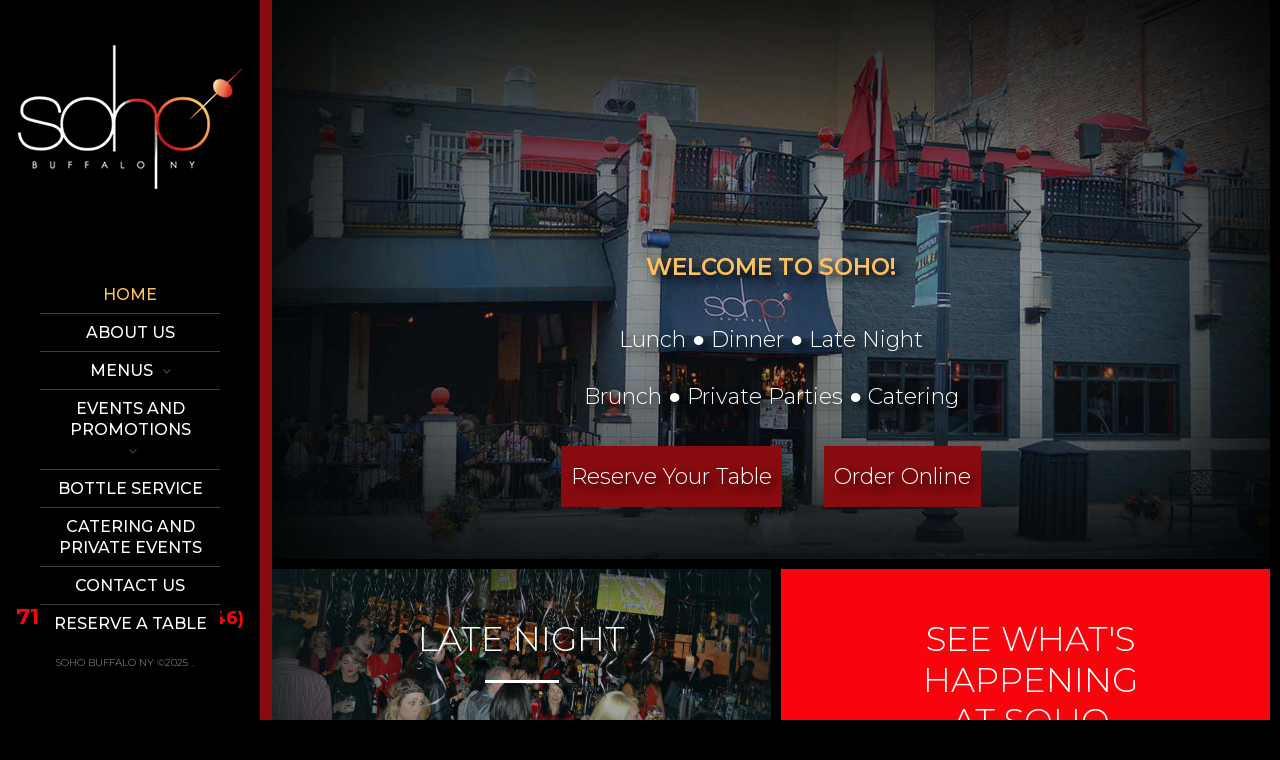

--- FILE ---
content_type: text/html; charset=utf-8
request_url: http://sohobuffalony.com/
body_size: 6178
content:
<!DOCTYPE html>
<html xmlns="http://www.w3.org/1999/xhtml" xml:lang="en-gb" lang="en-gb">
    <head>
		<meta name="viewport" content="width=device-width, initial-scale=1, maximum-scale=1, user-scalable=no" />

                <base href="http://sohobuffalony.com/" />
	<meta http-equiv="content-type" content="text/html; charset=utf-8" />
	<meta name="generator" content="Joomla! - Open Source Content Management" />
	<title>Soho Buffalo, NY</title>
	<link href="/?format=feed&amp;type=rss" rel="alternate" type="application/rss+xml" title="RSS 2.0" />
	<link href="/?format=feed&amp;type=atom" rel="alternate" type="application/atom+xml" title="Atom 1.0" />
	<link href="/templates/theme3255/favicon.ico" rel="shortcut icon" type="image/vnd.microsoft.icon" />
	<link href="/media/jui/css/chosen.css?e7771a11ac040ef1ddab3cfe09a91999" rel="stylesheet" type="text/css" />
	<link href="/templates/theme3255/css/layout.css" rel="stylesheet" type="text/css" />
	<link href="/templates/theme3255/css/template.css" rel="stylesheet" type="text/css" />
	<link href="/templates/theme3255/css/font-awesome.css" rel="stylesheet" type="text/css" />
	<link href="/templates/theme3255/css/komento.css" rel="stylesheet" type="text/css" />
	<link href="/modules/mod_popupaholic/css/jquery.gafancybox.min.css" rel="stylesheet" type="text/css" />
	<link href="/templates/theme3255/html/mod_icemegamenu/css/navbar.css" rel="stylesheet" type="text/css" />
	<script src="/media/jui/js/jquery.min.js?e7771a11ac040ef1ddab3cfe09a91999" type="text/javascript"></script>
	<script src="/media/jui/js/jquery-noconflict.js?e7771a11ac040ef1ddab3cfe09a91999" type="text/javascript"></script>
	<script src="/media/jui/js/jquery-migrate.min.js?e7771a11ac040ef1ddab3cfe09a91999" type="text/javascript"></script>
	<script src="/media/jui/js/bootstrap.min.js?e7771a11ac040ef1ddab3cfe09a91999" type="text/javascript"></script>
	<script src="/media/jui/js/chosen.jquery.min.js?e7771a11ac040ef1ddab3cfe09a91999" type="text/javascript"></script>
	<script src="/templates/theme3255/js/jquery.BlackAndWhite.min.js" type="text/javascript"></script>
	<script src="/templates/theme3255/js/scripts.js" type="text/javascript"></script>
	<script src="/modules/mod_popupaholic/js/jquery.gafancybox.min.js" type="text/javascript"></script>
	<script src="/modules/mod_popupaholic/js/jquery.gafancybox-media.min.js" type="text/javascript"></script>
	<script src="/modules/mod_popupaholic/js/jquery.popup.js" type="text/javascript"></script>
	<script src="/modules/mod_popupaholic/js/popper.js" type="text/javascript"></script>
	<script src="/modules/mod_popupaholic/js/jquery-cookie.min.js" type="text/javascript"></script>
	<script src="/templates/theme3255/html/mod_icemegamenu/js/menu.js" type="text/javascript" defer="defer"></script>
	<script src="/templates/theme3255/html/mod_icemegamenu/js/jquery.rd-navbar.js" type="text/javascript" defer="defer"></script>
	<script type="text/javascript">
jQuery(function($){ initTooltips(); $("body").on("subform-row-add", initTooltips); function initTooltips (event, container) { container = container || document;$(container).find(".hasTooltip").tooltip({"html": true,"container": "body"});} });
	jQuery(function ($) {
		initChosen();
		$("body").on("subform-row-add", initChosen);

		function initChosen(event, container)
		{
			container = container || document;
			$(container).find("select").chosen({"disable_search_threshold":10,"search_contains":true,"allow_single_deselect":true,"placeholder_text_multiple":"Type or select some options","placeholder_text_single":"Select an option","no_results_text":"No results match"});
		}
	});
	(function($,b){$.fn.BlackAndWhite_init=function(){var a=$(this);a.find("img").not(".slide-img").parent().BlackAndWhite({invertHoverEffect:0,intensity:1,responsive:true,speed:{fadeIn:500,fadeOut:500}})}})(jQuery);jQuery(window).load(function($){jQuery(".item_img a").find("img").not(".lazy").parent().BlackAndWhite_init()});var path = "templates/theme3255/js/";jQuery(function($){var e=$(window).width();$("#icemegamenu").find(".icesubMenu").each(function(a){var b=$(this).offset();var c=b.left+$(this).width();if(c>=e){$(this).addClass("ice_righttoleft")}});$(window).resize(function(){var d=$(window).width();$("#icemegamenu").find(".icesubMenu").removeClass("ice_righttoleft").each(function(a){var b=$(this).offset();var c=b.left+$(this).width();if(c>=d){$(this).addClass("ice_righttoleft")}})})});
	</script>

       
		<link href="https://fonts.googleapis.com/css2?family=Montserrat:ital,wght@0,300;0,400;0,500;0,600;0,700;0,800;0,900;1,300;1,400;1,500;1,600;1,700;1,800;1,900&display=swap" rel="stylesheet">
		<script>
!function(f,b,e,v,n,t,s)
{if(f.fbq)return;n=f.fbq=function(){n.callMethod?
n.callMethod.apply(n,arguments):n.queue.push(arguments)};
if(!f._fbq)f._fbq=n;n.push=n;n.loaded=!0;n.version='2.0';
n.queue=[];t=b.createElement(e);t.async=!0;
t.src=v;s=b.getElementsByTagName(e)[0];
s.parentNode.insertBefore(t,s)}(window, document,'script',
'https://connect.facebook.net/en_US/fbevents.js');
fbq('init', '510626773943783');
fbq('track', 'PageView');
</script>
<noscript><img height="1" width="1" style="display:none"
src="https://www.facebook.com/tr?id=510626773943783&ev=PageView&noscript=1"
/></noscript>
<!-- End Meta Pixel Code -->

<meta name="facebook-domain-verification" content="dqkw95o7qfb3wagmzzlgpky1muxmbx" />
     
    




	</head>
	    <body class="body__ home option-com_content view-category task- itemid-101" style="background-image: url('/images/SohoFront-light.jpg ')">
                <!-- Body -->

        <div id="navigation">
            <!-- Logo -->
            <div id="logo" class="span2">
                <a href="http://sohobuffalony.com/">
                                        <img src="/images/Soho_Buffalo_Logo.png" alt="Soho Buffalo NY" width="224" height="165" />
                                        <h1><span class="item_title_char0 item_title_char_odd item_title_char_first_half item_title_char_first">S</span><span class="item_title_char1 item_title_char_even item_title_char_first_half">o</span><span class="item_title_char2 item_title_char_odd item_title_char_first_half">h</span><span class="item_title_char3 item_title_char_even item_title_char_first_half">o</span><span class="item_title_char4 item_title_char_odd item_title_char_first_half"> </span><span class="item_title_char5 item_title_char_even item_title_char_first_half">B</span><span class="item_title_char6 item_title_char_odd item_title_char_first_half">u</span><span class="item_title_char7 item_title_char_even item_title_char_first_half">f</span><span class="item_title_char8 item_title_char_odd item_title_char_second_half">f</span><span class="item_title_char9 item_title_char_even item_title_char_second_half">a</span><span class="item_title_char10 item_title_char_odd item_title_char_second_half">l</span><span class="item_title_char11 item_title_char_even item_title_char_second_half">o</span><span class="item_title_char12 item_title_char_odd item_title_char_second_half"> </span><span class="item_title_char13 item_title_char_even item_title_char_second_half">N</span><span class="item_title_char14 item_title_char_odd item_title_char_second_half item_title_char_last">Y</span></h1>
                </a>
            </div>
            <div class="moduletable HOME_MENU "><div class="module_container">
<div class="icemegamenu">
	<ul id="icemegamenu">
		<li id="iceMenu_101" class="iceMenuLiLevel_1 current active  fullwidth">
			<a href="http://sohobuffalony.com/" class="icemega_active iceMenuTitle ">
				<span class="icemega_title icemega_nosubtitle">Home</span>
			</a>
		</li>
		<li id="iceMenu_143" class="iceMenuLiLevel_1 ">
			<a href="/about-us" class=" iceMenuTitle ">
				<span class="icemega_title icemega_nosubtitle">About Us</span>
			</a>
		</li>
		<li id="iceMenu_234" class="iceMenuLiLevel_1 mzr-drop parent ">
			<a class=" iceMenuTitle ">
				<span class="icemega_title icemega_nosubtitle">Menus</span>
			</a>
			<ul class="icesubMenu icemodules sub_level_1" style="width:280px">
				<li>
					<div style="float:left;width:280px" class="iceCols">
						<ul>
							<li id="iceMenu_144" class="iceMenuLiLevel_2 ">
								<a href="/menus/dinner" class=" iceMenuTitle ">
									<span class="icemega_title icemega_nosubtitle">Dinner</span>
								</a>
							</li>
							<li id="iceMenu_235" class="iceMenuLiLevel_2 ">
								<a href="/menus/brunch" class=" iceMenuTitle ">
									<span class="icemega_title icemega_nosubtitle">Brunch </span>
								</a>
							</li>
							<li id="iceMenu_236" class="iceMenuLiLevel_2 ">
								<a href="/menus/cocktails" class=" iceMenuTitle ">
									<span class="icemega_title icemega_nosubtitle">Wine And Cocktails</span>
								</a>
							</li>
						</ul>
					</div>
				</li>
			</ul>
		</li>
		<li id="iceMenu_155" class="iceMenuLiLevel_1 mzr-drop parent ">
			<a href="/events-promotions" class=" iceMenuTitle ">
				<span class="icemega_title icemega_nosubtitle">Events and Promotions</span>
			</a>
			<ul class="icesubMenu icemodules sub_level_1" style="width:280px">
				<li>
					<div style="float:left;width:280px" class="iceCols">
						<ul>
							<li id="iceMenu_160" class="iceMenuLiLevel_2 ">
								<a href="/events-promotions/buffalo-theater-district" class=" iceMenuTitle ">
									<span class="icemega_title icemega_nosubtitle">Heading to the Buffalo Theatre District to Catch a Show?</span>
								</a>
							</li>
							<li id="iceMenu_161" class="iceMenuLiLevel_2 ">
								<a href="/events-promotions/soho-live" class=" iceMenuTitle ">
									<span class="icemega_title icemega_nosubtitle">Soho Live</span>
								</a>
							</li>
						</ul>
					</div>
				</li>
			</ul>
		</li>
		<li id="iceMenu_156" class="iceMenuLiLevel_1 ">
			<a href="/bottle-service" class=" iceMenuTitle ">
				<span class="icemega_title icemega_nosubtitle">Bottle Service</span>
			</a>
		</li>
		<li id="iceMenu_416" class="iceMenuLiLevel_1 ">
			<a href="/catering-private-events" class=" iceMenuTitle ">
				<span class="icemega_title icemega_nosubtitle">Catering and Private Events</span>
			</a>
		</li>
		<li id="iceMenu_171" class="iceMenuLiLevel_1 ">
			<a href="/contact-us" class=" iceMenuTitle ">
				<span class="icemega_title icemega_nosubtitle">Contact Us</span>
			</a>
		</li>
		<li id="iceMenu_249" class="iceMenuLiLevel_1 ">
			<a href="https://resy.com/cities/buf/soho-bar" target="_blank" class=" iceMenuTitle ">
				<span class="icemega_title icemega_nosubtitle">Reserve a Table</span>
			</a>
		</li>
	</ul>
</div></div></div><div class="moduletable social_menu"><div class="module_container"><div class="mod-custom mod-custom__social_menu"  >
	<p style="text-align: center;"><a href="https://www.facebook.com/sohobuffalony/" target="_blank" rel="noopener" class="fa fa-facebook"></a>&nbsp;&nbsp;&nbsp;<a href="https://twitter.com/sohobuffalony" target="_blank" rel="noopener" class="fa fa-twitter"></a>&nbsp;&nbsp;&nbsp;<a href="https://www.instagram.com/sohobuffalony/" target="_blank" rel="noopener" class="fa fa-instagram"></a></p>
<p style="text-align: center;"><strong><a href="tel: 1-716-856-7646">716.856.SOHO <span style="font-size: 0.8em;">(7646)</span></a></strong></p></div></div></div>
                <div class="copyright span2">
                                                    <span class="siteName">Soho Buffalo NY</span>
                            <span class="copy">&copy;</span><span class="year">2025</span>                             <a class="privacy_link" rel="license" href="/">
                                                     </a>
                                             </div>
        </div>
        <div id="wrapper">
            <div class="wrapper-inner">
                <a id="fake" href='#'></a>
                <!-- Top -->
                <div id="top">
                    <div class="row-container">
                        <div class="container-fluid">
                            <div class="row-fluid">
                                
                            </div>
                        </div>
                    </div>
                </div>

                    
                <!-- header -->
<div id="header">
<div class="row-container">
<div class="container-fluid">
<div class="row-fluid">
<div class="mod-newsflash-adv2 mod-newsflash-adv__home_blog cols-1" id="module_98">
    <div class="row-fluid" >
    <article class="span0 item item_num0 item__module  " id="item_17">
    
<div class="item_content">
<!-- Intro Image -->
<figure class="item_img img-intro img-intro__none"> 
			
			<img src="/images/frontOfSoho3.jpg" alt="" width="1607" height="900" />
			<div class="pic_inner">
		
	<!-- Item title -->
				<!-- Introtext -->
	<div class="item_introtext item_title">
		<h1>Welcome to Soho!</h1>
<p style="text-align: center;">Lunch <span class="bullet">●</span> Dinner <span class="bullet">●</span> Late Night<br /> Brunch <span class="bullet">●</span> Private Parties <span class="bullet">●</span> Catering</p>
<p><a href="https://resy.com/cities/buf/soho-bar" target="_blank" rel="noopener" id="orderOnline" class="redButton">Reserve Your Table</a> &nbsp;&nbsp;&nbsp;&nbsp;&nbsp;&nbsp;<a href="https://www.toasttab.com/soho-64-west-chippewa-street/v3/?mode=fulfillment" target="_blank" rel="noopener" id="orderOnline" class="redButton">Order Online</a></p>
	</div>
		</div>
		
 	
</figure>
	<!-- Introtext -->
	<!--<div class="item_introtext">
			</div>-->
	
	
	<!-- Read More link -->
	</div>
<div class="clearfix"></div>  </article>
  </div><div class="row-fluid">  <article class="span0 item item_num1 item__module  " id="item_18">
    
<div class="item_content">
<!-- Intro Image -->
<figure class="item_img img-intro img-intro__none"> 
		<a href='/late-night'>	
			<img src="/images/lateNight.jpg" alt="" width="1500" height="600" />
			<div class="pic_inner">
		
	<!-- Item title -->
				<!-- Introtext -->
	<div class="item_introtext item_title">
		<h2>Late Night</h2>
	</div>
		</div>
	</a>	
 	
</figure>
	<!-- Introtext -->
	<!--<div class="item_introtext">
			</div>-->
	
	
	<!-- Read More link -->
	</div>
<div class="clearfix"></div>  </article>
  </div><div class="row-fluid">  <article class="span0 item item_num2 item__module  lastItem" id="item_19">
    
<div class="item_content">
<!-- Intro Image -->
<figure class="item_img img-intro img-intro__none"> 
		<a href='/events'>	
			<img src="/images/sohoLiveHomepage.jpg" alt="" width="1500" height="600" />
			<div class="pic_inner">
		
	<!-- Item title -->
				<!-- Introtext -->
	<div class="item_introtext item_title">
		<h2>See What's Happening At Soho</h2>
	</div>
		</div>
	</a>	
 	
</figure>
	<!-- Introtext -->
	<!--<div class="item_introtext">
			</div>-->
	
	
	<!-- Read More link -->
	</div>
<div class="clearfix"></div>  </article>
    </div> 
  <div class="clearfix"></div>

  </div>
</div>
</div>
</div>
</div>
                <!-- Main Content row -->
                <div id="content">

                                        <div class="row-container">
                        <div class="container-fluid">
                                                <div class="content-inner row-fluid">
                                                                <div id="component" class="span12">
                                    <main role="main">
                                                                                <div id="system-message-container">
	</div>

                                        <section class="page-category page-category__ home">
	</section>
                                                                            </main>
                                </div>
                                                            </div>
                                                    </div>
                    </div>
                                            </div>
                				<!-- mainbottom -->
<div id="mainbottom">
<div class="row-container">
<div class="container-fluid">
<div class="row-fluid">
<div class="moduletable  dark "><div class="module_container"><div class="mod-custom mod-custom__ dark"  >
	<div class="row-fluid">
<div class="span4">
<h3 class="heading-style-3">Contact Us</h3>
<p style="text-align: center;"><a href="tel:+17168567646" style="font-weight: bold;">716.856.SOHO (7646)</a></p>
<p style="text-align: center;"><a href="https://www.facebook.com/sohobuffalony/" target="_blank" rel="noopener" class="fa fa-facebook"></a>&nbsp;&nbsp;&nbsp;<a href="https://twitter.com/sohobuffalony" target="_blank" rel="noopener" class="fa fa-twitter"></a>&nbsp;&nbsp;&nbsp;<a href="https://www.instagram.com/sohobuffalony/" target="_blank" rel="noopener" class="fa fa-instagram"></a></p>
<br />
<p class="" style="text-align: center;"><a href="https://www.google.com/maps/reserve/v/dine/c/49vLSzBZuH0" target="_blank" rel="noopener" class="redButton" style="color: #fff; padding: 12px;">Reserve a Table</a></p>
</div>
<div class="span4">
<h3 class="heading-style-3">Hours of Operation</h3>
<p style="text-align: center;">Kitchen Hours</p>
<p style="text-align: center; padding-bottom: 10px;">Thursday - Saturday<br />4pm - Close<br /><br />Sunday<br />11am- 3pm</p>
<p style="text-align: center; padding-bottom: 10px;"><br /><em>Brunch is Served<br />Sundays: 11am - 3pm&nbsp;</em></p>
</div>
<div class="span4">
<h3 class="heading-style-3">Our Location</h3>
<p style="text-align: center;">64 W Chippewa St <br />Buffalo, NY 14202</p>
</div>
</div>
<p>&nbsp;</p>
<p><iframe src="https://www.google.com/maps/embed?pb=!1m18!1m12!1m3!1d2923.168294518843!2d-78.87765108460563!3d42.890395879154916!2m3!1f0!2f0!3f0!3m2!1i1024!2i768!4f13.1!3m3!1m2!1s0x89d3124efb7ae7c7%3A0x273a549dfd44ac74!2s64%20W%20Chippewa%20St%2C%20Buffalo%2C%20NY%2014202!5e0!3m2!1sen!2sus!4v1594063030116!5m2!1sen!2sus" width="100%" height="400" style="border: 0;" tabindex="0" frameborder="0" allowfullscreen="allowfullscreen" aria-hidden="false"></iframe></p>
<p style="text-align: center;"><span style="font-size: 10pt;">Designed By <a href="https://www.mvpnetworkconsulting.com" target="_blank" rel="noopener">MVP Network Consulting</a></span></p></div></div></div>
</div>
</div>
</div>
</div>
                <div id="push"></div>
            </div>
        </div>
        <div id="footer-wrapper">
            <div class="footer-wrapper-inner">
                <!-- Copyright -->
                <div id="copyright" role="contentinfo">
                    <div class="row-container">
                        <div class="container-fluid">
                            <div class="row-fluid">
                                
                                <div class="copyright span2">
                                                                        <span class="siteName">Soho Buffalo NY</span>
                                    <span class="copy">&copy;</span><span class="year">2025</span>                                    <a class="privacy_link" rel="license" href="/">
                                                                            </a>
                                                                    </div>
                                                                <!-- {%FOOTER_LINK} -->
                            </div>
                        </div>
                    </div>
                </div>
            </div>
        </div>
                	
	
	
<style>
.gafancybox-lock {overflow: hidden !important;}
	
.gafancybox-inner {overflow: auto !important; max-width: 98% !important;}
	
#gafancybox-overlay107 {
	background: rgba(0, 0, 0, 0.52);
	opacity: ;
}
#gafancybox-skin107{
background: rgba(255, 255, 255, 1);/*popup background color*/
color: rgba(0, 0, 0, 1);/*popup font color*/
border-radius:0px;/*popup border radius*/
	
	
}
	
    #gafancybox-close107 {
right: -18px; position: absolute; top: -18px; width: 36px; height: 36px; cursor: pointer; z-index: 8040; background:url('/modules/mod_popupaholic/images/closeButton.png');
}
	    
    
	.close-notify {
		color: #ffffff!important;
	}
    #header_message107{  
		display:none;
		text-align: left;
		font-size: 13px;
		color: #ffffff!important;
		background: none repeat scroll 0 0 rgba(50, 49, 59, 0.7);
		box-shadow: 2px 2px 2px #cccccc;
    }
    	
    .gafancybox-tmp, .gafancybox-opened {max-width: 1000px !important;}
        
</style>	
<script type="text/javascript">
var myCookie =  jQuery.cookie('popup_aholic107');    
        
        
        
        var noCookie = new Date(new Date().getTime() + 0 * 60 * 1000);
        
		if (myCookie != 1){
        jQuery(document).ready(function() { setTimeout(function () { jQuery('.popup-aholic107').gafancybox({
		padding : 20,
		margin  : 20,
		modal: false,
		autoSize  : true,    
        openEffect	: 'none', //elastic, fade or none
        openSpeed   : 250,    
        closeEffect	: 'none', //elastic, fade or none
        closeSpeed   : 250,    
			
				scrolling: 'no',
		autoHeight : true,
		autoWidth : true,	
			
		tpl: {
				overlay  : '<div class="gafancybox-overlay" id="gafancybox-overlay107"></div>',
				wrap     : '<div class="gafancybox-wrap" tabIndex="-1"><div id="gafancybox-skin107" class="gafancybox-skin"><div class="gafancybox-outer"><div class="gafancybox-inner"></div></div></div></div>',
				closeBtn : '<a title="Close" id="gafancybox-close107" class="gafancybox-item gafancybox-close" href="javascript:;"></a>',
			},
		helpers: {  overlay: { closeClick: true, title: false, lbwrap: '<div class="gafancybox-overlay" id="gafancybox-overlay107"></div>',opacity: 0.5}} ,afterShow: function(){setTimeout('parent.jQuery.gafancybox.close ()',60000);}
}).trigger('click');}, 0);
            
        jQuery('a.fancy-closeBTN').click(function(e){
            e.preventDefault();
            jQuery.gafancybox.close();
        });
            
    });
    
    jQuery.cookie('popup_aholic107', '1', { expires: noCookie }); 
}
	</script>
<div id="popup_aholic"></div>	
<script type="text/javascript">
function killOverlay() {	
  refID = document.getElementById('popup_aholic');
	refID.style.display = "none";	
}
function hidestuff(boxid){
   document.getElementById(boxid).style.visibility="hidden";
}
</script>	
<a class="popup-aholic107" href="#inline-auto107"></a>
<div style="display:none;">
	<div id="inline-auto107" >
				<div style="border-top: 5px solid #F8040D; border-bottom: 5px solid #F8040D; padding: 10px;"><img src="/images/SohoBuffLogo30759.png" alt="SohoBuffLogo30759" width="200" height="128" style="display: block; margin: 15px auto 5px;" />
<h1 style="text-align: center; text-shadow: none; font-size: 2em; width: 300px;">We Are Hiring!</h1>
<p style="text-align: center; text-shadow: none;">We are hiring all positions. <br />Apply within.</p>
<p style="text-align: center; text-shadow: none;">&nbsp;</p>
</div>			
			
	</div>
</div>	
		
    </body>
</html>

--- FILE ---
content_type: text/css
request_url: http://sohobuffalony.com/templates/theme3255/css/template.css
body_size: 42405
content:
@import "../css/material-icons.css";
article,
aside,
details,
figcaption,
figure,
footer,
header,
hgroup,
nav,
section {
  display: block;
}
audio,
canvas,
video {
  display: inline-block;
}
audio:not([controls]) {
  display: none;
}
html {
  font-size: 100%;
  -webkit-text-size-adjust: 100%;
  -ms-text-size-adjust: 100%;
}
p {
  margin: 0;
  font-weight: 300;
}

#content a{
  font-weight: bold;
}

a:focus {
  outline: thin dotted #333;
  outline: 5px auto -webkit-focus-ring-color;
  outline-offset: -2px;
}
a:hover,
a:active {
  outline: 0;
}
sub,
sup {
  position: relative;
  font-size: 75%;
  line-height: 0;
  vertical-align: baseline;
}
sup {
  top: -0.5em;
}
sub {
  bottom: -0.25em;
}
img {
  max-width: 100%;
  height: auto;
  vertical-align: middle;
  border: 0;
  -ms-interpolation-mode: bicubic;
}
#map_canvas img,
.google-maps img,
.gm-style img {
  max-width: none;
}
button,
input,
select,
textarea {
  margin: 0;
  font-size: 100%;
  vertical-align: middle;
}
button,
input {
  line-height: normal;
}
button::-moz-focus-inner,
input::-moz-focus-inner {
  padding: 0;
  border: 0;
}
button,
html input[type="button"],
input[type="reset"],
input[type="submit"] {
  -webkit-appearance: button;
  cursor: pointer;
}
label,
select,
button,
input[type="button"],
input[type="reset"],
input[type="submit"],
input[type="radio"],
input[type="checkbox"] {
  cursor: pointer;
}
input[type="search"] {
  -webkit-box-sizing: content-box;
  -moz-box-sizing: content-box;
  box-sizing: content-box;
  -webkit-appearance: textfield;
}
input[type="search"]::-webkit-search-decoration,
input[type="search"]::-webkit-search-cancel-button {
  -webkit-appearance: none;
}
textarea {
  overflow: auto;
  vertical-align: top;
}
@media print {
  pre,
  blockquote {
    page-break-inside: avoid;
  }
  thead {
    display: table-header-group;
  }
  tr,
  img {
    page-break-inside: avoid;
  }
  p,
  h2,
  h3 {
    orphans: 3;
    widows: 3;
  }
  h2,
  h3 {
    page-break-after: avoid;
  }
}
.clearfix:before,
.clearfix:after {
  display: table;
  content: "";
  line-height: 0;
}
.clearfix:after {
  clear: both;
}
.hide-text {
  font-size: 0;
  line-height: 0;
  color: transparent;
  text-shadow: none;
  background-color: transparent;
  border: 0;
}
.input-block-level {
  display: block;
  width: 100%;
  min-height: 1px;
  -webkit-box-sizing: border-box;
  -moz-box-sizing: border-box;
  box-sizing: border-box;
}
@-webkit-keyframes h-progress {
  0% {
    width: 0;
  }
}
@-moz-keyframes h-progress {
  0% {
    width: 0;
  }
}
@-ms-keyframes h-progress {
  0% {
    width: 0;
  }
}
@-o-keyframes h-progress {
  0% {
    width: 0;
  }
}
@keyframes h-progress {
  0% {
    width: 0;
  }
}
@-webkit-keyframes v-progress {
  0% {
    height: 0;
  }
}
@-moz-keyframes v-progress {
  0% {
    height: 0;
  }
}
@-ms-keyframes v-progress {
  0% {
    height: 0;
  }
}
@-o-keyframes v-progress {
  0% {
    height: 0;
  }
}
@keyframes v-progress {
  0% {
    height: 0;
  }
}
body {
  margin: 0;
  font-family: 'Montserrat', sans-serif;
  font-size: 1em;
  line-height: 140%;
  color: #acabac;
  color: #D5D5D5 !important;
  background-color: #ffffff;
  background-size: cover;
  background-repeat: no-repeat;
  background-attachment: fixed;
}
a {
  color: #F8040D;
  text-decoration: none;
}
a:hover,
a:focus {
  color: #333333;
  text-decoration: underline;
}
.img-rounded {
  -webkit-border-radius: 6px;
  -moz-border-radius: 6px;
  border-radius: 6px;
}
.img-polaroid {
  padding: 4px;
  background-color: #fff;
  border: 1px solid #ccc;
  border: 1px solid rgba(0, 0, 0, 0.2);
  -webkit-box-shadow: 0 1px 3px rgba(0, 0, 0, 0.1);
  -moz-box-shadow: 0 1px 3px rgba(0, 0, 0, 0.1);
  box-shadow: 0 1px 3px rgba(0, 0, 0, 0.1);
}
.img-circle {
  -webkit-border-radius: 500px;
  -moz-border-radius: 500px;
  border-radius: 500px;
}
.row {
  margin-left: -20px;
}
.row:before,
.row:after {
  display: table;
  content: "";
  line-height: 0;
}
.row:after {
  clear: both;
}
[class*="span"] {
  float: left;
  min-height: 1px;
  margin-left: 20px;
}
.container,
.navbar-static-top .container,
.navbar-fixed-top .container,
.navbar-fixed-bottom .container {
  width: 940px;
}
.span12 {
  width: 940px;
}
.span11 {
  width: 860px;
}
.span10 {
  width: 780px;
}
.span9 {
  width: 700px;
}
.span8 {
  width: 620px;
}
.span7 {
  width: 540px;
}
.span6 {
  width: 460px;
}
.span5 {
  width: 380px;
}
.span4 {
  width: 300px;
}
.span3 {
  width: 220px;
}
.span2 {
  width: 140px;
}
.span1 {
  width: 60px;
}
.offset12 {
  margin-left: 980px;
}
.offset11 {
  margin-left: 900px;
}
.offset10 {
  margin-left: 820px;
}
.offset9 {
  margin-left: 740px;
}
.offset8 {
  margin-left: 660px;
}
.offset7 {
  margin-left: 580px;
}
.offset6 {
  margin-left: 500px;
}
.offset5 {
  margin-left: 420px;
}
.offset4 {
  margin-left: 340px;
}
.offset3 {
  margin-left: 260px;
}
.offset2 {
  margin-left: 180px;
}
.offset1 {
  margin-left: 100px;
}
.row-fluid {
  width: 100%;
}
.row-fluid:before,
.row-fluid:after {
  display: table;
  content: "";
  line-height: 0;
}
.row-fluid:after {
  clear: both;
}
.row-fluid [class*="span"] {
  display: block;
  width: 100%;
  min-height: 1px;
  -webkit-box-sizing: border-box;
  -moz-box-sizing: border-box;
  box-sizing: border-box;
  float: left;
  margin-left: 2.12765957%;
}
.row-fluid [class*="span"]:first-child {
  margin-left: 0;
}
.row-fluid .controls-row [class*="span"] + [class*="span"] {
  margin-left: 2.12765957%;
}
.row-fluid .span12 {
  width: 100%;
}
.row-fluid .span11 {
  width: 91.4893617%;
}
.row-fluid .span10 {
  width: 82.9787234%;
}
.row-fluid .span9 {
  width: 74.46808511%;
}
.row-fluid .span8 {
  width: 65.95744681%;
}
.row-fluid .span7 {
  width: 57.44680851%;
}
.row-fluid .span6 {
  width: 48.93617021%;
}
.row-fluid .span5 {
  width: 40.42553191%;
}
.row-fluid .span4 {
  width: 31.91489362%;
}
.row-fluid .span3 {
  width: 23.40425532%;
}
.row-fluid .span2 {
  width: 14.89361702%;
}
.row-fluid .span1 {
  width: 6.38297872%;
}
.row-fluid .offset12 {
  margin-left: 104.25531915%;
}
.row-fluid .offset12:first-child {
  margin-left: 102.12765957%;
}
.row-fluid .offset11 {
  margin-left: 95.74468085%;
}
.row-fluid .offset11:first-child {
  margin-left: 93.61702128%;
}
.row-fluid .offset10 {
  margin-left: 87.23404255%;
}
.row-fluid .offset10:first-child {
  margin-left: 85.10638298%;
}
.row-fluid .offset9 {
  margin-left: 78.72340426%;
}
.row-fluid .offset9:first-child {
  margin-left: 76.59574468%;
}
.row-fluid .offset8 {
  margin-left: 70.21276596%;
}
.row-fluid .offset8:first-child {
  margin-left: 68.08510638%;
}
.row-fluid .offset7 {
  margin-left: 61.70212766%;
}
.row-fluid .offset7:first-child {
  margin-left: 59.57446809%;
}
.row-fluid .offset6 {
  margin-left: 53.19148936%;
}
.row-fluid .offset6:first-child {
  margin-left: 51.06382979%;
}
.row-fluid .offset5 {
  margin-left: 44.68085106%;
}
.row-fluid .offset5:first-child {
  margin-left: 42.55319149%;
}
.row-fluid .offset4 {
  margin-left: 36.17021277%;
}
.row-fluid .offset4:first-child {
  margin-left: 34.04255319%;
}
.row-fluid .offset3 {
  margin-left: 27.65957447%;
}
.row-fluid .offset3:first-child {
  margin-left: 25.53191489%;
}
.row-fluid .offset2 {
  margin-left: 19.14893617%;
}
.row-fluid .offset2:first-child {
  margin-left: 17.0212766%;
}
.row-fluid .offset1 {
  margin-left: 10.63829787%;
}
.row-fluid .offset1:first-child {
  margin-left: 8.5106383%;
}
[class*="span"].hide,
.row-fluid [class*="span"].hide {
  display: none;
}
[class*="span"].pull-right,
.row-fluid [class*="span"].pull-right {
  float: right;
}
.container {
  margin-right: auto;
  margin-left: auto;
}
.container:before,
.container:after {
  display: table;
  content: "";
  line-height: 0;
}
.container:after {
  clear: both;
}
.container-fluid {
  padding-right: 20px;
  padding-left: 20px;
}
.container-fluid:before,
.container-fluid:after {
  display: table;
  content: "";
  line-height: 0;
}
.container-fluid:after {
  clear: both;
}
p {
  padding-bottom: 21px;
}
.lead {
  margin-bottom: 21px;
  font-size: 19.5px;
  line-height: 31.5px;
}
a {
  -webkit-transition: 0.5s all ease;
  -moz-transition: 0.5s all ease;
  -o-transition: 0.5s all ease;
  transition: 0.5s all ease;
  color: #F8040D;
}
a:focus {
  outline: none;
}
a:hover,
a:focus {
  text-decoration: none;
  color: #333333;
  color: #FEC161;
}
b {
  font-weight: 700;
}
h1,
h2,
h3,
h4,
h5,
h6 {
  color: #312d2f;
  font-family: 'Montserrat', sans-serif;
  font-weight: 300;
  position: relative;
  text-transform: uppercase;
  text-align: center;
  margin-top: 0;
  text-rendering: optimizelegibility;
}
h1 a,
h2 a,
h3 a,
h4 a,
h5 a,
h6 a {
  color: inherit;
}
h1 a:hover,
h2 a:hover,
h3 a:hover,
h4 a:hover,
h5 a:hover,
h6 a:hover {
  color: #F8040D;
}
h1.heading-style-1,
h2.heading-style-1,
h3.heading-style-1,
h4.heading-style-1,
h5.heading-style-1,
h6.heading-style-1 {
  font-size: 43.94px;
  line-height: 41.16px;
  margin-bottom: 80px;
}
h1.heading-style-2,
h2.heading-style-2,
h3.heading-style-2,
h4.heading-style-2,
h5.heading-style-2,
h6.heading-style-2 {
  font-size: 34.06px;
  line-height: 41.16px;
  margin-bottom: 20px;
}
h1.heading-style-3,
h2.heading-style-3,
h3.heading-style-3,
h4.heading-style-3,
h5.heading-style-3,
h6.heading-style-3 {
  font-size: 24.05px;
  line-height: 41.16px;
  font-weight: 500;
  margin-bottom: 20px;
}
h1.heading-style-4,
h2.heading-style-4,
h3.heading-style-4,
h4.heading-style-4,
h5.heading-style-4,
h6.heading-style-4 {
  font-size: 17.94px;
  line-height: 19.11px;
  text-transform: lowercase;
  margin-bottom: 20px;
}
h1.heading-style-5,
h2.heading-style-5,
h3.heading-style-5,
h4.heading-style-5,
h5.heading-style-5,
h6.heading-style-5 {
  font-size: 15.99px;
  line-height: 19.11px;
  font-weight: 700;
  margin-bottom: 20px;
}
h1.heading-style-6,
h2.heading-style-6,
h3.heading-style-6,
h4.heading-style-6,
h5.heading-style-6,
h6.heading-style-6 {
  font-size: 15.99px;
  line-height: 19.11px;
  margin-bottom: 20px;
}
h1 small,
h2 small,
h3 small,
h4 small,
h5 small,
h6 small {
  font-weight: normal;
  line-height: 1;
  color: #999999;
}
hr {
  margin: 21px 0;
  border: none;
  border-top: 1px solid #d8d7d8;
}
blockquote {
  padding: 0 0 21px 0px;
  margin: 0;
  position: relative;
}
blockquote p {
  padding-bottom: 25px;
}
blockquote:after {
  content: '“';
  font: 300 138px/40px 'Montserrat', sans-serif;
  left: -10px;
  position: absolute;
  top: 40px;
  color: #F8040D;
  text-align: left;
  width: 40px;
  vertical-align: bottom;
  display: inline-block;
}
blockquote:before {
  content: '';
  width: 50px;
  height: 30px;
  float: left;
  position: relative;
  display: inline-block;
}
blockquote small {
  display: block;
  line-height: 21px;
  color: #312d2f;
  text-align: left;
  font: 300 16px/16px 'Montserrat', sans-serif;
  text-transform: uppercase;
}
blockquote cite {
  color: #F8040D;
  display: inline-block;
}
.item_introtext p a,
.item_fulltext p a,
.category_desc p a {
  text-decoration: underline;
}
.item_introtext strong,
.item_fulltext strong,
.category_desc strong {
  color: #F8040D;
}
.item_introtext mark,
.item_fulltext mark,
.category_desc mark {
  color: #ffffff;
  padding: 2px 6px;
  background: #F8040D;
}
small {
  font-size: 85%;
}
strong {
  font-weight: bold;
}
em {
  font-style: italic;
}
cite {
  font-style: normal;
}
.muted {
  color: #999999;
}
a.muted:hover,
a.muted:focus {
  color: #808080;
}
.text-warning {
  color: #ffffff;
}
a.text-warning:hover,
a.text-warning:focus {
  color: #e6e6e6;
}
.text-error {
  color: #ffffff;
}
a.text-error:hover,
a.text-error:focus {
  color: #e6e6e6;
}
.text-info {
  color: #ffffff;
}
a.text-info:hover,
a.text-info:focus {
  color: #e6e6e6;
}
.text-success {
  color: #ffffff;
}
a.text-success:hover,
a.text-success:focus {
  color: #e6e6e6;
}
.text-left {
  text-align: left;
}
.text-right {
  text-align: right;
}
.text-center {
  text-align: center;
}
q:before,
q:after {
  content: "";
}
address {
  display: block;
  margin-bottom: 21px;
  font-style: normal;
  line-height: 21px;
}
abbr[title],
abbr[data-original-title] {
  cursor: help;
  border-bottom: 1px dotted #999999;
}
abbr.initialism {
  font-size: 90%;
  text-transform: uppercase;
}
ul,
ol {
  padding: 0;
  list-style: none;
}
ul li,
ol li {
  line-height: 21px;
}
ol {
  list-style: none;
  counter-reset: list;
}
ol li {
  padding-left: 25px;
  position: relative;
}
ol li:before {
  color: #F8040D;
  content: counter(list, decimal-leading-zero);
  counter-increment: list;
  left: 0;
  position: absolute;
  top: 0;
}
ol li a {
  text-decoration: none;
  color: #767475;
  text-transform: uppercase;
  font-weight: 300;
}
ol li + li {
  margin-top: 5px;
}
.item_introtext ul li,
.item_fulltext ul li,
.category_desc ul li,
.site_map ul li {
  position: relative;
  padding-left: 0px;
  text-transform: uppercase;
}
.item_introtext ul li + li,
.item_fulltext ul li + li,
.category_desc ul li + li,
.site_map ul li + li {
  margin-top: 5px;
}
.item_introtext ul.nav-tabs li,
.item_fulltext ul.nav-tabs li,
.category_desc ul.nav-tabs li,
.site_map ul.nav-tabs li {
  padding: 0;
}
.item_introtext ul.nav-tabs li:before,
.item_fulltext ul.nav-tabs li:before,
.category_desc ul.nav-tabs li:before,
.site_map ul.nav-tabs li:before {
  display: none;
}
.item_introtext ul a,
.item_fulltext ul a,
.category_desc ul a,
.site_map ul a,
.item_introtext ul span,
.item_fulltext ul span,
.category_desc ul span,
.site_map ul span {
  text-decoration: none;
  color: #767475;
  font-weight: 300;
  display: inline-block;
}
.item_introtext ul a:hover,
.item_fulltext ul a:hover,
.category_desc ul a:hover,
.site_map ul a:hover {
  color: #F8040D;
}
ul.tags li:before,
ul.nav li:before,
ul.btn-toolbar li:before,
ul.dropdown-menu li:before,
ul.chzn-results li:before,
ul.chzn-choices li:before {
  display: none;
}
ul.icons li {
  list-style: none;
  position: relative;
  padding-left: 0px;
  display: block;
}
ul.icons li a {
  line-height: 30px;
  vertical-align: top;
  padding-left: 10px;
}
ul.icons li + li {
  margin-top: 4px;
}
ul.icons li:before {
  font-family: "Material Icons";
  font-size: 26px;
  color: #F8040D;
  line-height: 26px;
  width: auto;
  height: auto;
  top: 0;
}
ul.icons li:nth-child(4n-3):before {
  content: '\e83a';
}
ul.icons li:nth-child(4n-2):before {
  content: '\e86e';
}
ul.icons li:nth-child(4n-1):before {
  content: '\e3c9';
}
ul.icons li:nth-child(4n):before {
  content: '\e8dc';
}
ul ul.nav-child,
ul ol.nav-child,
ol ol.nav-child,
ol ul.nav-child {
  margin: 5px 0 0;
}
ul.unstyled,
ol.unstyled {
  margin-left: 0;
  list-style: none;
}
ul.inline,
ol.inline {
  margin-left: 0;
}
ul.inline > li,
ol.inline > li {
  display: inline-block;
  padding-left: 5px;
  padding-right: 5px;
}
dl + * {
  margin-top: 21px;
}
dt,
dd {
  line-height: 21px;
}
dt {
  font-weight: bold;
}
dd {
  margin-left: 10.5px;
}
.dl-horizontal:before,
.dl-horizontal:after {
  display: table;
  content: "";
  line-height: 0;
}
.dl-horizontal:after {
  clear: both;
}
.dl-horizontal dt {
  float: left;
  width: 160px;
  clear: left;
  text-align: right;
  overflow: hidden;
  text-overflow: ellipsis;
  white-space: nowrap;
}
.dl-horizontal dd {
  margin-left: 180px;
}
.portfolio-meta-list {
  display: table;
  margin-left: 0;
  overflow: hidden;
}
.portfolio-meta-list li {
  color: #333333;
  display: table-row;
}
.portfolio-meta-list li strong {
  color: #F8040D;
}
.portfolio-meta-list li > strong,
.portfolio-meta-list li > span {
  display: table-cell;
}
.portfolio-meta-list li > span {
  padding-left: 5px;
  color: #acabac;
}
.portfolio-meta-list li:before {
  display: none;
}
.item_fulltext .portfolio-meta-list li span:hover {
  color: inherit;
}
code,
pre {
  padding: 0 3px 2px;
  font-family: Monaco, Menlo, Consolas, "Courier New", monospace;
  font-size: 11px;
  color: #312d2f;
  -webkit-border-radius: 3px;
  -moz-border-radius: 3px;
  border-radius: 3px;
}
code {
  padding: 2px 4px;
  color: #d14;
  background-color: #f7f7f9;
  border: 1px solid #e1e1e8;
  white-space: nowrap;
}
pre {
  display: block;
  padding: 10px;
  margin: 0 0 10.5px;
  font-size: 12px;
  line-height: 21px;
  word-break: break-all;
  word-wrap: break-word;
  white-space: pre;
  white-space: pre-wrap;
  background-color: #f5f5f5;
  border: 1px solid #ccc;
  border: 1px solid rgba(0, 0, 0, 0.15);
  -webkit-border-radius: 0px;
  -moz-border-radius: 0px;
  border-radius: 0px;
}
pre.prettyprint {
  margin-bottom: 21px;
}
pre code {
  padding: 0;
  color: inherit;
  white-space: pre;
  white-space: pre-wrap;
  background-color: transparent;
  border: 0;
}
.pre-scrollable {
  max-height: 340px;
  overflow-y: scroll;
}
form .span4 {
  padding-right: 0px;
}
form mark {
  background: none !important;
  bottom: 60%;
  right: 5px;
  padding: 0 !important;
  position: absolute;
}
form mark label {
  color: #ef5858;
  text-transform: uppercase;
  display: block;
  font-size: 10px;
  line-height: 1.2em;
  margin: 0 !important;
}
form textarea {
  min-height: 90px;
  max-height: 90px;
}
.controls,
.control-group,
.mod_tm_ajax_contact_form .control-group {
  position: relative;
  margin-bottom: 11px;
}
.controls.reset-margin,
.control-group.reset-margin,
.mod_tm_ajax_contact_form .control-group.reset-margin {
  margin-bottom: 0;
}
select,
textarea,
input[type="text"],
input[type="password"],
input[type="datetime"],
input[type="datetime-local"],
input[type="date"],
input[type="month"],
input[type="time"],
input[type="week"],
input[type="number"],
input[type="email"],
input[type="url"],
input[type="search"],
input[type="tel"],
input[type="color"],
.uneditable-input {
  display: block;
  max-width: 100%;
  background: #ffffff;
  border: 1px solid #f0f0f0;
  color: #acabac;
  font-family: "Helvetica Neue", Helvetica, Arial, sans-serif;
  font-size: 13px;
  height: 40px;
  line-height: 21px;
  padding: 9.5px 10px 9.5px 15px;
  vertical-align: middle;
  outline: none;
  margin-bottom: 11px;
  -webkit-border-radius: 0px;
  -moz-border-radius: 0px;
  border-radius: 0px;
  -webkit-box-sizing: border-box;
  -moz-box-sizing: border-box;
  box-sizing: border-box;
  -webkit-transition: border-color 1s ease , box-shadow 1s ease;
  -moz-transition: border-color 1s ease , box-shadow 1s ease;
  -o-transition: border-color 1s ease , box-shadow 1s ease;
  transition: border-color 1s ease , box-shadow 1s ease;
  -webkit-box-shadow: none;
  -moz-box-shadow: none;
  box-shadow: none;
}
select:-webkit-autofill,
textarea:-webkit-autofill,
input[type="text"]:-webkit-autofill,
input[type="password"]:-webkit-autofill,
input[type="datetime"]:-webkit-autofill,
input[type="datetime-local"]:-webkit-autofill,
input[type="date"]:-webkit-autofill,
input[type="month"]:-webkit-autofill,
input[type="time"]:-webkit-autofill,
input[type="week"]:-webkit-autofill,
input[type="number"]:-webkit-autofill,
input[type="email"]:-webkit-autofill,
input[type="url"]:-webkit-autofill,
input[type="search"]:-webkit-autofill,
input[type="tel"]:-webkit-autofill,
input[type="color"]:-webkit-autofill,
.uneditable-input:-webkit-autofill {
  -webkit-box-shadow: inset 0 0 0 20px #ffffff !important;
  -webkit-text-fill-color: #acabac !important;
  color: #acabac !important;
}
select:focus,
textarea:focus,
input[type="text"]:focus,
input[type="password"]:focus,
input[type="datetime"]:focus,
input[type="datetime-local"]:focus,
input[type="date"]:focus,
input[type="month"]:focus,
input[type="time"]:focus,
input[type="week"]:focus,
input[type="number"]:focus,
input[type="email"]:focus,
input[type="url"]:focus,
input[type="search"]:focus,
input[type="tel"]:focus,
input[type="color"]:focus,
.uneditable-input:focus {
  border-color: rgba(82, 168, 236, 0.8);
}
label.inline {
  display: inline-block;
}
.mod_tm_ajax_contact_form_select {
  margin-bottom: 11px;
}
div.chzn-container {
  font-size: 13px;
  line-height: 21px;
  text-align: left;
  margin-bottom: 11px;
}
div.chzn-container .chzn-results {
  margin: 0;
  padding: 0;
}
div.chzn-container .chzn-results li {
  padding: 10px 20px;
  color: #acabac;
  background: #ffffff;
}
div.chzn-container .chzn-results li.highlighted {
  background: #F8040D;
  color: #ffffff;
}
div.chzn-container-single .chzn-single {
  background: #ffffff;
  height: 40px;
  padding: 9.5px 10px 9.5px 15px;
  line-height: inherit;
  -webkit-box-sizing: border-box;
  -moz-box-sizing: border-box;
  box-sizing: border-box;
  -webkit-border-radius: 0px;
  -moz-border-radius: 0px;
  border-radius: 0px;
  -webkit-box-shadow: none;
  -moz-box-shadow: none;
  box-shadow: none;
  border: 1px solid #f0f0f0;
  color: #acabac;
}
div.chzn-container-single .chzn-single > span {
  padding-right: 40px;
}
div.chzn-container-single .chzn-single div {
  width: 40px;
  height: 40px;
  top: -1px;
  right: -1px;
  color: #000000;
  -webkit-transition: 0.3s all ease;
  -moz-transition: 0.3s all ease;
  -o-transition: 0.3s all ease;
  transition: 0.3s all ease;
}
div.chzn-container-single .chzn-single div b {
  display: none;
}
div.chzn-container-single .chzn-single div:before {
  content: '\f054';
  font-family: Fontawesome;
  line-height: 0;
  position: absolute;
  top: 50%;
  left: 0;
  width: 100%;
  text-align: center;
}
div.chzn-container-single .chzn-single span {
  margin: 0;
}
div.chzn-container-single.chzn-container-active.chzn-with-drop .chzn-single {
  background: #ffffff;
  border: 1px solid #f0f0f0;
}
div.chzn-container-single.chzn-container-active.chzn-with-drop .chzn-single div {
  color: #000000;
}
div.chzn-container-single.chzn-container-active.chzn-with-drop .chzn-single div:before {
  content: '\f078';
}
div.chzn-container-single .chzn-drop {
  -webkit-border-radius: 0 0 0px 0px;
  -moz-border-radius: 0 0 0px 0px;
  border-radius: 0 0 0px 0px;
  -webkit-box-shadow: none;
  -moz-box-shadow: none;
  box-shadow: none;
  border: 1px solid #f0f0f0;
  border-top: none;
  margin: 0;
  height: auto;
}
.chzn-container .chzn-drop {
  z-index: 1009;
}
span.checkbox {
  position: relative;
  display: inline-block;
  min-height: 0;
  height: 14px;
  line-height: 14px;
  width: 14px;
  background: #ffffff;
  border: 1px solid #e1e1e2;
  -webkit-border-radius: 0px;
  -moz-border-radius: 0px;
  border-radius: 0px;
  vertical-align: middle;
}
span.checkbox input[type="checkbox"] {
  -webkit-appearance: none;
  -moz-appearance: none;
  -ms-appearance: none;
  appearance: none;
  margin: 0;
  opacity: 0;
}
span.checkbox input[type="checkbox"]:checked + label.checkbox_inner:before {
  content: '\f00c';
}
span.checkbox label.checkbox_inner {
  left: 0;
  margin: 0;
  padding: 0;
  position: absolute;
  top: 0;
  bottom: 0;
  right: 0;
}
span.checkbox label.checkbox_inner:before {
  content: '';
  font-family: 'FontAwesome';
  font-size: 11px;
  height: 100%;
  left: 0;
  position: absolute;
  right: 0;
  top: 0;
  color: #F8040D;
}
span.checkbox + label {
  margin: 0 0 0 10px;
  vertical-align: middle;
}
span.radio {
  display: inline-block;
  height: 14px;
  line-height: 14px;
  min-height: 0;
  position: relative;
  text-align: center;
  vertical-align: middle;
  width: 14px;
  -webkit-border-radius: 50%;
  -moz-border-radius: 50%;
  border-radius: 50%;
  border: 1px solid #e1e1e2;
  background: #ffffff;
}
span.radio input[type="radio"] {
  -webkit-appearance: none;
  -moz-appearance: none;
  -ms-appearance: none;
  appearance: none;
  margin: 0;
  opacity: 0;
}
span.radio input[type="radio"]:checked + label.radio_inner:before {
  border-radius: 50%;
  content: "";
  height: 6px;
  left: 50%;
  position: absolute;
  top: 50%;
  -webkit-transform: translate(-50%, -50%);
  -moz-transform: translate(-50%, -50%);
  -ms-transform: translate(-50%, -50%);
  -o-transform: translate(-50%, -50%);
  transform: translate(-50%, -50%);
  width: 6px;
  background: #000000;
}
span.radio label.radio_inner {
  bottom: 0;
  left: 0;
  line-height: 14px;
  margin: 0;
  padding: 0;
  position: absolute;
  right: 0;
  top: 0;
}
span.radio + label {
  margin: 0 0 0 10px;
  vertical-align: middle;
}
.item_introtext input,
.item_fulltext input,
.category_desc input,
.controls input,
.item_introtext select,
.item_fulltext select,
.category_desc select,
.controls select,
.item_introtext .select,
.item_fulltext .select,
.category_desc .select,
.controls .select,
.item_introtext textarea,
.item_fulltext textarea,
.category_desc textarea,
.controls textarea {
  width: 100%;
}
.item_introtext textarea,
.item_fulltext textarea,
.category_desc textarea,
.controls textarea {
  height: 90px;
}
.form-inline .checkbox input[type="checkbox"] {
  float: none;
}
.form-horizontal .control-label {
  padding-top: 11px;
}
.form-horizontal .control-label label {
  margin-bottom: 0;
}
.acymailing_module .acyfield_email {
  display: inline-block;
  position: relative;
}
.acymailing_module .acyfield_email input {
  margin: 0;
}
.form_placeholder {
  border-color: transparent;
  border-style: solid;
  -webkit-box-sizing: border-box;
  -moz-box-sizing: border-box;
  box-sizing: border-box;
  cursor: text;
  height: 100%;
  left: 0;
  margin: 0;
  pointer-events: none;
  position: absolute;
  top: 0;
  width: 100%;
  z-index: 2;
}
.ie_placeholder_controls {
  position: relative;
}
.btn#jform_profile_dob_img {
  -webkit-box-sizing: border-box;
  -moz-box-sizing: border-box;
  box-sizing: border-box;
  height: 40px !important;
  line-height: 100%;
  padding: 0 !important;
  text-align: center;
  width: 40px !important;
}
.btn#jform_profile_dob_img i {
  margin: 0;
}
input.search-query {
  -webkit-border-radius: 0;
  -moz-border-radius: 0;
  border-radius: 0;
}
.chzn-container-multi .chzn-choices li.search-field .default {
  -webkit-box-sizing: content-box;
  -moz-box-sizing: content-box;
  box-sizing: content-box;
}
textarea#jform_profile_aboutme {
  height: 200px;
  width: 100%;
}
#helpsite-refresh {
  margin-bottom: 9px;
}
.page-registration form label,
.page-remind form label,
.page-reset form label,
.page-login form label,
.page-login form label,
.page-profile__edit form label {
  display: inline-block;
}
textarea.invalid {
  border: #ef5858;
}
.form-vertical label {
  display: inline-block;
  margin-bottom: 21px;
}
select[name=ordering] {
  margin: 0;
}
textarea[style*="overflow"] {
  overflow: auto !important;
}
#form-login .btn {
  margin-bottom: 30px;
}
.add-on.btn {
  padding-left: 0;
  padding-right: 0;
  width: 40px;
}
fieldset {
  padding: 0;
  margin: 0;
  border: 0;
}
legend {
  display: block;
  width: 100%;
  padding: 0;
  margin-bottom: 21px;
  font-size: 19.5px;
  line-height: 42px;
  color: #312d2f;
  border: 0;
  border-bottom: 1px solid #E5E5E5;
}
legend small {
  font-size: 15.75px;
  color: #999999;
}
label {
  display: block;
}
label + * {
  margin-top: 30px;
}
.uneditable-input {
  width: 206px;
}
input,
textarea {
  width: 100%;
}
input:-moz-placeholder,
textarea:-moz-placeholder {
  color: inherit;
  opacity: 1;
}
input::-moz-placeholder,
textarea::-moz-placeholder {
  color: inherit;
  opacity: 1;
}
input:-ms-input-placeholder,
textarea:-ms-input-placeholder {
  color: inherit;
  opacity: 1;
}
input::-webkit-input-placeholder,
textarea::-webkit-input-placeholder {
  color: inherit;
  opacity: 1;
}
textarea {
  resize: none;
  height: auto;
}
input[type="radio"],
input[type="checkbox"] {
  margin: -2px 0 0;
  line-height: normal;
}
input[type="file"],
input[type="image"],
input[type="submit"],
input[type="reset"],
input[type="button"],
input[type="radio"],
input[type="checkbox"] {
  width: auto;
}
select,
input[type="file"] {
  height: 40px;
  line-height: 40px;
  max-width: 100%;
  display: block;
  overflow: hidden;
  text-overflow: ellipsis;
  white-space: nowrap;
}
select[multiple] {
  height: auto;
}
.uneditable-input,
.uneditable-textarea {
  color: #999999;
  background-color: #fcfcfc;
  border-color: #f0f0f0;
  -webkit-box-shadow: inset 0 1px 2px rgba(0, 0, 0, 0.025);
  -moz-box-shadow: inset 0 1px 2px rgba(0, 0, 0, 0.025);
  box-shadow: inset 0 1px 2px rgba(0, 0, 0, 0.025);
  cursor: not-allowed;
}
.uneditable-input {
  overflow: hidden;
  white-space: nowrap;
}
.uneditable-textarea {
  width: auto;
  height: auto;
}
.radio,
.checkbox {
  min-height: 21px;
}
.radio input[type="radio"],
.checkbox input[type="checkbox"] {
  float: left;
}
.controls > .radio:first-child,
.controls > .checkbox:first-child {
  padding-top: 5px;
}
.radio.inline,
.checkbox.inline {
  display: inline-block;
  padding-top: 5px;
  margin-bottom: 0;
  vertical-align: middle;
}
.radio.inline + .radio.inline,
.checkbox.inline + .checkbox.inline {
  margin-left: 10px;
}
.input-mini {
  width: 60px;
}
.input-small {
  width: 120px;
}
.input-medium {
  width: 150px;
}
.input-large {
  width: 210px;
}
.input-xlarge {
  width: 270px;
}
.input-xxlarge {
  width: 530px;
}
input[class*="span"],
select[class*="span"],
textarea[class*="span"],
.uneditable-input[class*="span"],
.row-fluid input[class*="span"],
.row-fluid select[class*="span"],
.row-fluid textarea[class*="span"],
.row-fluid .uneditable-input[class*="span"] {
  float: none;
  margin-left: 0;
}
.input-append input[class*="span"],
.input-append .uneditable-input[class*="span"],
.input-prepend input[class*="span"],
.input-prepend .uneditable-input[class*="span"],
.row-fluid input[class*="span"],
.row-fluid select[class*="span"],
.row-fluid textarea[class*="span"],
.row-fluid .uneditable-input[class*="span"],
.row-fluid .input-prepend [class*="span"],
.row-fluid .input-append [class*="span"] {
  display: inline-block;
}
input,
textarea,
.uneditable-input {
  margin-left: 0;
}
.controls-row [class*="span"] + [class*="span"] {
  margin-left: 20px;
}
input.span12,
textarea.span12,
.uneditable-input.span12 {
  width: 926px;
}
input.span11,
textarea.span11,
.uneditable-input.span11 {
  width: 846px;
}
input.span10,
textarea.span10,
.uneditable-input.span10 {
  width: 766px;
}
input.span9,
textarea.span9,
.uneditable-input.span9 {
  width: 686px;
}
input.span8,
textarea.span8,
.uneditable-input.span8 {
  width: 606px;
}
input.span7,
textarea.span7,
.uneditable-input.span7 {
  width: 526px;
}
input.span6,
textarea.span6,
.uneditable-input.span6 {
  width: 446px;
}
input.span5,
textarea.span5,
.uneditable-input.span5 {
  width: 366px;
}
input.span4,
textarea.span4,
.uneditable-input.span4 {
  width: 286px;
}
input.span3,
textarea.span3,
.uneditable-input.span3 {
  width: 206px;
}
input.span2,
textarea.span2,
.uneditable-input.span2 {
  width: 126px;
}
input.span1,
textarea.span1,
.uneditable-input.span1 {
  width: 46px;
}
.controls-row:before,
.controls-row:after {
  display: table;
  content: "";
  line-height: 0;
}
.controls-row:after {
  clear: both;
}
.controls-row [class*="span"],
.row-fluid .controls-row [class*="span"] {
  float: left;
}
.controls-row .checkbox[class*="span"],
.controls-row .radio[class*="span"] {
  padding-top: 5px;
}
input[disabled],
select[disabled],
textarea[disabled],
input[readonly],
select[readonly],
textarea[readonly] {
  cursor: not-allowed;
  background-color: #eeeeee;
}
input[type="radio"][disabled],
input[type="checkbox"][disabled],
input[type="radio"][readonly],
input[type="checkbox"][readonly] {
  background-color: transparent;
}
.control-group.warning .control-label,
.control-group.warning .help-block,
.control-group.warning .help-inline {
  color: #ffffff;
}
.control-group.warning .checkbox,
.control-group.warning .radio,
.control-group.warning input,
.control-group.warning select,
.control-group.warning textarea {
  color: #ffffff;
}
.control-group.warning input,
.control-group.warning select,
.control-group.warning textarea {
  border-color: #ffffff;
  -webkit-box-shadow: inset 0 1px 1px rgba(0, 0, 0, 0.075);
  -moz-box-shadow: inset 0 1px 1px rgba(0, 0, 0, 0.075);
  box-shadow: inset 0 1px 1px rgba(0, 0, 0, 0.075);
}
.control-group.warning input:focus,
.control-group.warning select:focus,
.control-group.warning textarea:focus {
  border-color: #e6e6e6;
  -webkit-box-shadow: inset 0 1px 1px rgba(0, 0, 0, 0.075), 0 0 6px #ffffff;
  -moz-box-shadow: inset 0 1px 1px rgba(0, 0, 0, 0.075), 0 0 6px #ffffff;
  box-shadow: inset 0 1px 1px rgba(0, 0, 0, 0.075), 0 0 6px #ffffff;
}
.control-group.warning .input-prepend .add-on,
.control-group.warning .input-append .add-on {
  color: #ffffff;
  background-color: #f0ac5e;
  border-color: #ffffff;
}
.control-group.error .control-label,
.control-group.error .help-block,
.control-group.error .help-inline {
  color: #ffffff;
}
.control-group.error .checkbox,
.control-group.error .radio,
.control-group.error input,
.control-group.error select,
.control-group.error textarea {
  color: #ffffff;
}
.control-group.error input,
.control-group.error select,
.control-group.error textarea {
  border-color: #ffffff;
  -webkit-box-shadow: inset 0 1px 1px rgba(0, 0, 0, 0.075);
  -moz-box-shadow: inset 0 1px 1px rgba(0, 0, 0, 0.075);
  box-shadow: inset 0 1px 1px rgba(0, 0, 0, 0.075);
}
.control-group.error input:focus,
.control-group.error select:focus,
.control-group.error textarea:focus {
  border-color: #e6e6e6;
  -webkit-box-shadow: inset 0 1px 1px rgba(0, 0, 0, 0.075), 0 0 6px #ffffff;
  -moz-box-shadow: inset 0 1px 1px rgba(0, 0, 0, 0.075), 0 0 6px #ffffff;
  box-shadow: inset 0 1px 1px rgba(0, 0, 0, 0.075), 0 0 6px #ffffff;
}
.control-group.error .input-prepend .add-on,
.control-group.error .input-append .add-on {
  color: #ffffff;
  background-color: #F8040D;
  border-color: #ffffff;
}
.control-group.success .control-label,
.control-group.success .help-block,
.control-group.success .help-inline {
  color: #ffffff;
}
.control-group.success .checkbox,
.control-group.success .radio,
.control-group.success input,
.control-group.success select,
.control-group.success textarea {
  color: #ffffff;
}
.control-group.success input,
.control-group.success select,
.control-group.success textarea {
  border-color: #ffffff;
  -webkit-box-shadow: inset 0 1px 1px rgba(0, 0, 0, 0.075);
  -moz-box-shadow: inset 0 1px 1px rgba(0, 0, 0, 0.075);
  box-shadow: inset 0 1px 1px rgba(0, 0, 0, 0.075);
}
.control-group.success input:focus,
.control-group.success select:focus,
.control-group.success textarea:focus {
  border-color: #e6e6e6;
  -webkit-box-shadow: inset 0 1px 1px rgba(0, 0, 0, 0.075), 0 0 6px #ffffff;
  -moz-box-shadow: inset 0 1px 1px rgba(0, 0, 0, 0.075), 0 0 6px #ffffff;
  box-shadow: inset 0 1px 1px rgba(0, 0, 0, 0.075), 0 0 6px #ffffff;
}
.control-group.success .input-prepend .add-on,
.control-group.success .input-append .add-on {
  color: #ffffff;
  background-color: #73e26b;
  border-color: #ffffff;
}
.control-group.info .control-label,
.control-group.info .help-block,
.control-group.info .help-inline {
  color: #ffffff;
}
.control-group.info .checkbox,
.control-group.info .radio,
.control-group.info input,
.control-group.info select,
.control-group.info textarea {
  color: #ffffff;
}
.control-group.info input,
.control-group.info select,
.control-group.info textarea {
  border-color: #ffffff;
  -webkit-box-shadow: inset 0 1px 1px rgba(0, 0, 0, 0.075);
  -moz-box-shadow: inset 0 1px 1px rgba(0, 0, 0, 0.075);
  box-shadow: inset 0 1px 1px rgba(0, 0, 0, 0.075);
}
.control-group.info input:focus,
.control-group.info select:focus,
.control-group.info textarea:focus {
  border-color: #e6e6e6;
  -webkit-box-shadow: inset 0 1px 1px rgba(0, 0, 0, 0.075), 0 0 6px #ffffff;
  -moz-box-shadow: inset 0 1px 1px rgba(0, 0, 0, 0.075), 0 0 6px #ffffff;
  box-shadow: inset 0 1px 1px rgba(0, 0, 0, 0.075), 0 0 6px #ffffff;
}
.control-group.info .input-prepend .add-on,
.control-group.info .input-append .add-on {
  color: #ffffff;
  background-color: #5eb3f0;
  border-color: #ffffff;
}
input:focus:invalid,
textarea:focus:invalid,
select:focus:invalid {
  color: #acabac;
  border-color: #ef5858;
}
input:focus:invalid:focus,
textarea:focus:invalid:focus,
select:focus:invalid:focus {
  border-color: rgba(82, 168, 236, 0.8);
}
input.error,
textarea.error,
select.error {
  border-color: #ef5858 !important;
  color: #acabac !important;
}
input.error::-webkit-input-placeholder {
  color: #acabac !important;
}
input.error:-moz-placeholder {
  color: #acabac !important;
}
input.error::-moz-placeholder {
  color: #acabac !important;
}
input.error:-ms-input-placeholder {
  color: #acabac !important;
}
textarea.error::-webkit-input-placeholder {
  color: #acabac !important;
}
textarea.error:-moz-placeholder {
  color: #acabac !important;
}
textarea.error::-moz-placeholder {
  color: #acabac !important;
}
textarea.error:-ms-input-placeholder {
  color: #acabac !important;
}
.form-actions {
  padding: 20px 20px 21px;
  margin-top: 21px;
  margin-bottom: 21px;
  background-color: #f5f5f5;
  border-top: 1px solid #E5E5E5;
}
.form-actions:before,
.form-actions:after {
  display: table;
  content: "";
  line-height: 0;
}
.form-actions:after {
  clear: both;
}
.help-block,
.help-inline {
  color: #d2d1d2;
}
.help-block {
  display: block;
  margin-bottom: 10.5px;
}
.help-inline {
  display: inline-block;
  vertical-align: middle;
  padding-left: 5px;
}
.input-append,
.input-prepend {
  display: inline-block;
  vertical-align: middle;
  font-size: 0;
  white-space: nowrap;
}
.input-append input,
.input-prepend input,
.input-append select,
.input-prepend select,
.input-append .uneditable-input,
.input-prepend .uneditable-input,
.input-append .dropdown-menu,
.input-prepend .dropdown-menu,
.input-append .popover,
.input-prepend .popover {
  font-size: 13px;
}
.input-append input,
.input-prepend input,
.input-append select,
.input-prepend select,
.input-append .uneditable-input,
.input-prepend .uneditable-input {
  position: relative;
  vertical-align: top;
  display: inline-block;
}
.input-append input:focus,
.input-prepend input:focus,
.input-append select:focus,
.input-prepend select:focus,
.input-append .uneditable-input:focus,
.input-prepend .uneditable-input:focus {
  z-index: 2;
}
.input-append .add-on,
.input-prepend .add-on,
.input-append .btn,
.input-prepend .btn,
.input-append .btn-group > .dropdown-toggle,
.input-prepend .btn-group > .dropdown-toggle {
  vertical-align: top;
  -webkit-border-radius: 0;
  -moz-border-radius: 0;
  border-radius: 0;
}
.input-append .active,
.input-prepend .active {
  background-color: #cbe8a9;
  border-color: #82c434;
}
.input-append .btn.hasTooltip,
.input-prepend .btn.hasTooltip {
  width: 40px;
  padding-left: 0;
  padding-right: 0;
}
.input-prepend {
  position: relative;
}
.input-prepend .add-on:first-child,
.input-prepend .btn:first-child {
  -webkit-border-radius: 0px 0 0 0px;
  -moz-border-radius: 0px 0 0 0px;
  border-radius: 0px 0 0 0px;
}
.input-prepend input {
  padding-left: 40px;
}
.input-prepend .add-on {
  font-size: 14px;
  width: 40px;
  height: 40px;
  line-height: 40px;
  text-align: center;
  -webkit-box-sizing: border-box;
  -moz-box-sizing: border-box;
  box-sizing: border-box;
  background: transparent !important;
  position: absolute;
  left: 0;
  top: 0;
  z-index: 10;
}
.input-prepend .add-on i,
.input-prepend .add-on > span {
  position: absolute;
  left: 50%;
  top: 50%;
  margin: -12px 0 0 -12px;
  border: 1px solid #f0f0f0;
  -webkit-border-radius: 100px;
  -moz-border-radius: 100px;
  border-radius: 100px;
  line-height: 20px;
  width: 20px;
  color: #F8040D;
  font-size: 13px;
  -webkit-transition: 0.3s all ease;
  -moz-transition: 0.3s all ease;
  -o-transition: 0.3s all ease;
  transition: 0.3s all ease;
}
.input-prepend .add-on:hover i {
  background: #F8040D;
  color: #ffffff;
}
.input-prepend:focus .add-on {
  background: #F00;
}
.input-append input,
.input-append select,
.input-append .uneditable-input {
  -webkit-border-radius: 0px 0 0 0px;
  -moz-border-radius: 0px 0 0 0px;
  border-radius: 0px 0 0 0px;
}
.input-append input + .btn-group .btn:last-child,
.input-append select + .btn-group .btn:last-child,
.input-append .uneditable-input + .btn-group .btn:last-child {
  -webkit-border-radius: 0 0px 0px 0;
  -moz-border-radius: 0 0px 0px 0;
  border-radius: 0 0px 0px 0;
}
.input-append .add-on,
.input-append .btn,
.input-append .btn-group {
  margin-left: -1px;
}
.input-append .add-on:last-child,
.input-append .btn:last-child,
.input-append .btn-group:last-child > .dropdown-toggle {
  -webkit-border-radius: 0 0px 0px 0;
  -moz-border-radius: 0 0px 0px 0;
  border-radius: 0 0px 0px 0;
}
.input-prepend.input-append input,
.input-prepend.input-append select,
.input-prepend.input-append .uneditable-input {
  -webkit-border-radius: 0px 0 0 0px;
  -moz-border-radius: 0px 0 0 0px;
  border-radius: 0px 0 0 0px;
}
.input-prepend.input-append input + .btn-group .btn,
.input-prepend.input-append select + .btn-group .btn,
.input-prepend.input-append .uneditable-input + .btn-group .btn {
  -webkit-border-radius: 0 0px 0px 0;
  -moz-border-radius: 0 0px 0px 0;
  border-radius: 0 0px 0px 0;
}
.input-prepend.input-append .add-on:first-child,
.input-prepend.input-append .btn:first-child {
  margin-right: -1px;
  -webkit-border-radius: 0px 0 0 0px;
  -moz-border-radius: 0px 0 0 0px;
  border-radius: 0px 0 0 0px;
}
.input-prepend.input-append .add-on:last-child,
.input-prepend.input-append .btn:last-child {
  margin-left: -1px;
  -webkit-border-radius: 0 0px 0px 0;
  -moz-border-radius: 0 0px 0px 0;
  border-radius: 0 0px 0px 0;
}
.input-prepend.input-append .btn-group:first-child {
  margin-left: 0;
}
input.search-query {
  padding-right: 14px;
  padding-left: 14px;
  margin-bottom: 0;
  -webkit-border-radius: 15px;
  -moz-border-radius: 15px;
  border-radius: 15px;
}
/* Allow for input prepend/append in search forms */
.form-search .input-append .search-query {
  -webkit-border-radius: 14px 0 0 14px;
  -moz-border-radius: 14px 0 0 14px;
  border-radius: 14px 0 0 14px;
}
.form-search .input-append .btn {
  -webkit-border-radius: 0 14px 14px 0;
  -moz-border-radius: 0 14px 14px 0;
  border-radius: 0 14px 14px 0;
}
.form-search .input-prepend .search-query {
  -webkit-border-radius: 0 14px 14px 0;
  -moz-border-radius: 0 14px 14px 0;
  border-radius: 0 14px 14px 0;
}
.form-search .input-prepend .btn {
  -webkit-border-radius: 14px 0 0 14px;
  -moz-border-radius: 14px 0 0 14px;
  border-radius: 14px 0 0 14px;
}
.form-search input,
.form-inline input,
.form-horizontal input,
.form-search textarea,
.form-inline textarea,
.form-horizontal textarea,
.form-search select,
.form-inline select,
.form-horizontal select,
.form-search .help-inline,
.form-inline .help-inline,
.form-horizontal .help-inline,
.form-search .uneditable-input,
.form-inline .uneditable-input,
.form-horizontal .uneditable-input,
.form-search .input-prepend,
.form-inline .input-prepend,
.form-horizontal .input-prepend,
.form-search .input-append,
.form-inline .input-append,
.form-horizontal .input-append {
  display: inline-block;
  margin-bottom: 0;
  vertical-align: middle;
}
.form-search .hide,
.form-inline .hide,
.form-horizontal .hide {
  display: none;
}
.form-search label,
.form-inline label,
.form-search .btn-group,
.form-inline .btn-group {
  display: inline-block;
}
.form-search .input-append,
.form-inline .input-append,
.form-search .input-prepend,
.form-inline .input-prepend {
  margin-bottom: 0;
}
.form-search .radio,
.form-search .checkbox,
.form-inline .radio,
.form-inline .checkbox {
  padding-left: 0;
  margin-bottom: 0;
  vertical-align: middle;
}
.form-search .radio input[type="radio"],
.form-search .checkbox input[type="checkbox"],
.form-inline .radio input[type="radio"],
.form-inline .checkbox input[type="checkbox"] {
  float: left;
  margin-right: 3px;
  margin-left: 0;
}
legend + .control-group {
  margin-top: 21px;
  -webkit-margin-top-collapse: separate;
}
.form-horizontal .control-group {
  margin-bottom: 21px;
}
.form-horizontal .control-group:before,
.form-horizontal .control-group:after {
  display: table;
  content: "";
  line-height: 0;
}
.form-horizontal .control-group:after {
  clear: both;
}
.form-horizontal .control-label {
  float: left;
  width: 160px;
  padding-top: 5px;
  text-align: right;
}
.form-horizontal .controls {
  margin-left: 180px;
}
.form-horizontal .help-block {
  margin-bottom: 0;
}
.form-horizontal input + .help-block,
.form-horizontal select + .help-block,
.form-horizontal textarea + .help-block,
.form-horizontal .uneditable-input + .help-block,
.form-horizontal .input-prepend + .help-block,
.form-horizontal .input-append + .help-block {
  margin-top: 10.5px;
}
.form-horizontal .form-actions {
  padding-left: 180px;
}
table {
  width: 100%;
  max-width: 100%;
  background-color: #fdfdfd;
  border-spacing: 0;
  border: 1px solid #d9d9d9;
  -webkit-border-radius: 0;
  -moz-border-radius: 0;
  border-radius: 0;
}
table th {
  background: #F8040D;
  color: #ffffff;
  font-size: 24px;
  line-height: 21px;
  padding: 17.5px 10px 17.5px 15px;
  font-weight: 300;
  border-right: 1px solid #d9d9d9;
}
table th a {
  text-transform: capitalize;
  letter-spacing: 0.02em;
}
table th:first-child {
  -webkit-border-top-left-radius: 0;
  -moz-border-radius-topleft: 0;
  border-top-left-radius: 0;
}
table th:last-child {
  -webkit-border-top-right-radius: 0;
  -moz-border-radius-topright: 0;
  border-top-right-radius: 0;
}
table th:last-child {
  border-right: none;
}
table tr td {
  padding: 15px 20px;
  border-top: none;
  border-right: 1px solid #d9d9d9;
}
table tr td:last-child {
  border-right: none;
}
table tr + tr td {
  border-top: 1px solid #d9d9d9;
}
table a {
  color: #F8040D;
}
table a:hover {
  color: #312d2f;
}
dl.table {
  display: none;
  -webkit-border-radius: 0px;
  -moz-border-radius: 0px;
  border-radius: 0px;
  border: 1px solid #d9d9d9;
  background: #fdfdfd;
}
dl.table dt,
dl.table dd {
  display: block;
}
dl.table dt {
  background: #F8040D;
  color: #ffffff;
  font-size: 24px;
  line-height: 21px;
  padding: 17.5px 10px 17.5px 15px;
  border-bottom: 1px solid #d9d9d9;
  font-weight: 300;
}
dl.table dd {
  margin-left: 0;
  padding: 15px 20px;
}
dl.table dd + dd {
  border-top: 1px solid #d9d9d9;
}
#Kunena div.kblock div.kheader > span {
  display: block;
  box-sizing: border-box;
  width: 100%;
  max-width: 100%;
  padding: 17.5px 10px 17.5px 15px;
  font-size: 24px;
  line-height: 21px;
  font-weight: 300;
  color: #ffffff;
  background: #F8040D;
  border: 1px solid #d9d9d9;
  -webkit-border-radius: 0;
  -moz-border-radius: 0;
  border-radius: 0;
  margin-bottom: 0 !important;
}
#Kunena div.kblock div.khelprulescontent {
  border-left: 1px solid #d9d9d9;
  border-right: 1px solid #d9d9d9;
  border-bottom: 1px solid #d9d9d9;
}
.table {
  width: 100%;
}
.table th,
.table td {
  padding: 8px;
  line-height: 21px;
  text-align: left;
  vertical-align: top;
  border-top: 1px solid #d9d9d9;
}
.table th {
  font-weight: bold;
}
.table thead th {
  vertical-align: bottom;
}
.table caption + thead tr:first-child th,
.table caption + thead tr:first-child td,
.table colgroup + thead tr:first-child th,
.table colgroup + thead tr:first-child td,
.table thead:first-child tr:first-child th,
.table thead:first-child tr:first-child td {
  border-top: 0;
}
.table tbody + tbody {
  border-top: 2px solid #d9d9d9;
}
.table .table {
  background-color: #ffffff;
}
.table-condensed th,
.table-condensed td {
  padding: 4px 5px;
}
.table-bordered {
  border: 1px solid #d9d9d9;
  border-collapse: separate;
  border-left: 0;
  -webkit-border-radius: 0px;
  -moz-border-radius: 0px;
  border-radius: 0px;
}
.table-bordered th,
.table-bordered td {
  border-left: 1px solid #d9d9d9;
}
.table-bordered caption + thead tr:first-child th,
.table-bordered caption + tbody tr:first-child th,
.table-bordered caption + tbody tr:first-child td,
.table-bordered colgroup + thead tr:first-child th,
.table-bordered colgroup + tbody tr:first-child th,
.table-bordered colgroup + tbody tr:first-child td,
.table-bordered thead:first-child tr:first-child th,
.table-bordered tbody:first-child tr:first-child th,
.table-bordered tbody:first-child tr:first-child td {
  border-top: 0;
}
.table-bordered thead:first-child tr:first-child > th:first-child,
.table-bordered tbody:first-child tr:first-child > td:first-child,
.table-bordered tbody:first-child tr:first-child > th:first-child {
  -webkit-border-top-left-radius: 0px;
  -moz-border-radius-topleft: 0px;
  border-top-left-radius: 0px;
}
.table-bordered thead:first-child tr:first-child > th:last-child,
.table-bordered tbody:first-child tr:first-child > td:last-child,
.table-bordered tbody:first-child tr:first-child > th:last-child {
  -webkit-border-top-right-radius: 0px;
  -moz-border-radius-topright: 0px;
  border-top-right-radius: 0px;
}
.table-bordered thead:last-child tr:last-child > th:first-child,
.table-bordered tbody:last-child tr:last-child > td:first-child,
.table-bordered tbody:last-child tr:last-child > th:first-child,
.table-bordered tfoot:last-child tr:last-child > td:first-child,
.table-bordered tfoot:last-child tr:last-child > th:first-child {
  -webkit-border-bottom-left-radius: 0px;
  -moz-border-radius-bottomleft: 0px;
  border-bottom-left-radius: 0px;
}
.table-bordered thead:last-child tr:last-child > th:last-child,
.table-bordered tbody:last-child tr:last-child > td:last-child,
.table-bordered tbody:last-child tr:last-child > th:last-child,
.table-bordered tfoot:last-child tr:last-child > td:last-child,
.table-bordered tfoot:last-child tr:last-child > th:last-child {
  -webkit-border-bottom-right-radius: 0px;
  -moz-border-radius-bottomright: 0px;
  border-bottom-right-radius: 0px;
}
.table-bordered tfoot + tbody:last-child tr:last-child td:first-child {
  -webkit-border-bottom-left-radius: 0;
  -moz-border-radius-bottomleft: 0;
  border-bottom-left-radius: 0;
}
.table-bordered tfoot + tbody:last-child tr:last-child td:last-child {
  -webkit-border-bottom-right-radius: 0;
  -moz-border-radius-bottomright: 0;
  border-bottom-right-radius: 0;
}
.table-bordered caption + thead tr:first-child th:first-child,
.table-bordered caption + tbody tr:first-child td:first-child,
.table-bordered colgroup + thead tr:first-child th:first-child,
.table-bordered colgroup + tbody tr:first-child td:first-child {
  -webkit-border-top-left-radius: 0px;
  -moz-border-radius-topleft: 0px;
  border-top-left-radius: 0px;
}
.table-bordered caption + thead tr:first-child th:last-child,
.table-bordered caption + tbody tr:first-child td:last-child,
.table-bordered colgroup + thead tr:first-child th:last-child,
.table-bordered colgroup + tbody tr:first-child td:last-child {
  -webkit-border-top-right-radius: 0px;
  -moz-border-radius-topright: 0px;
  border-top-right-radius: 0px;
}
.table-striped tbody > tr:nth-child(odd) > td,
.table-striped tbody > tr:nth-child(odd) > th {
  background-color: transparent;
}
.table-hover tbody tr:hover > td,
.table-hover tbody tr:hover > th {
  background-color: #f5f5f5;
}
table td[class*="span"],
table th[class*="span"],
.row-fluid table td[class*="span"],
.row-fluid table th[class*="span"] {
  display: table-cell;
  float: none;
  margin-left: 0;
}
.table td.span1,
.table th.span1 {
  float: none;
  width: 44px;
  margin-left: 0;
}
.table td.span2,
.table th.span2 {
  float: none;
  width: 124px;
  margin-left: 0;
}
.table td.span3,
.table th.span3 {
  float: none;
  width: 204px;
  margin-left: 0;
}
.table td.span4,
.table th.span4 {
  float: none;
  width: 284px;
  margin-left: 0;
}
.table td.span5,
.table th.span5 {
  float: none;
  width: 364px;
  margin-left: 0;
}
.table td.span6,
.table th.span6 {
  float: none;
  width: 444px;
  margin-left: 0;
}
.table td.span7,
.table th.span7 {
  float: none;
  width: 524px;
  margin-left: 0;
}
.table td.span8,
.table th.span8 {
  float: none;
  width: 604px;
  margin-left: 0;
}
.table td.span9,
.table th.span9 {
  float: none;
  width: 684px;
  margin-left: 0;
}
.table td.span10,
.table th.span10 {
  float: none;
  width: 764px;
  margin-left: 0;
}
.table td.span11,
.table th.span11 {
  float: none;
  width: 844px;
  margin-left: 0;
}
.table td.span12,
.table th.span12 {
  float: none;
  width: 924px;
  margin-left: 0;
}
.table tbody tr.success > td {
  background-color: #73e26b;
}
.table tbody tr.error > td {
  background-color: #F8040D;
}
.table tbody tr.warning > td {
  background-color: #f0ac5e;
}
.table tbody tr.info > td {
  background-color: #5eb3f0;
}
.table-hover tbody tr.success:hover > td {
  background-color: #5fde56;
}
.table-hover tbody tr.error:hover > td {
  background-color: #ee4747;
}
.table-hover tbody tr.warning:hover > td {
  background-color: #eea047;
}
.table-hover tbody tr.info:hover > td {
  background-color: #47a8ee;
}
.dropup,
.dropdown {
  position: relative;
}
.dropdown-toggle:active,
.open .dropdown-toggle {
  outline: 0;
}
.caret {
  display: inline-block;
  width: 0;
  height: 0;
  vertical-align: top;
  border-top: 4px solid #ffffff;
  border-right: 4px solid transparent;
  border-left: 4px solid transparent;
  content: "";
}
.dropdown .caret {
  margin-top: 8px;
  margin-left: 2px;
}
.dropdown-menu {
  position: absolute;
  top: 100%;
  left: 0;
  z-index: 1000;
  display: none;
  float: left;
  min-width: 160px;
  padding: 5px 0;
  margin: 2px 0 0;
  list-style: none;
  background-color: #ffffff;
  border: 1px solid #CCC;
  border: 1px solid rgba(0, 0, 0, 0.2);
  -webkit-border-radius: 6px;
  -moz-border-radius: 6px;
  border-radius: 6px;
  -webkit-box-shadow: 0 5px 10px rgba(0, 0, 0, 0.2);
  -moz-box-shadow: 0 5px 10px rgba(0, 0, 0, 0.2);
  box-shadow: 0 5px 10px rgba(0, 0, 0, 0.2);
  -webkit-background-clip: padding-box;
  -moz-background-clip: padding;
  background-clip: padding-box;
}
.dropdown-menu.pull-right {
  right: 0;
  left: auto;
}
.dropdown-menu .divider {
  height: 1px;
  margin: 9.5px 1px;
  overflow: hidden;
  background-color: #e5e5e5;
  border-bottom: 1px solid #ffffff;
}
.dropdown-menu > li > a {
  display: block;
  padding: 3px 20px !important;
  clear: both;
  font-weight: normal;
  line-height: 21px;
  color: #312d2f;
  white-space: nowrap;
}
.dropdown-menu > li > a:hover,
.dropdown-menu > li > a:focus,
.dropdown-submenu:hover > a,
.dropdown-submenu:focus > a {
  text-decoration: none;
  color: #ffffff;
  background: #F8040D;
  background-color: #2c282a;
  background-image: -moz-linear-gradient(top, #312d2f, #242122);
  background-image: -webkit-gradient(linear, 0 0, 0 100%, from(#312d2f), to(#242122));
  background-image: -webkit-linear-gradient(top, #312d2f, #242122);
  background-image: -o-linear-gradient(top, #312d2f, #242122);
  background-image: linear-gradient(to bottom, #312d2f, #242122);
  background-repeat: repeat-x;
}
.dropdown-menu > .active > a,
.dropdown-menu > .active > a:hover,
.dropdown-menu > .active > a:focus {
  color: #312d2f;
  text-decoration: none;
  outline: 0;
  background-color: #2c282a;
  background-image: -moz-linear-gradient(top, #312d2f, #242122);
  background-image: -webkit-gradient(linear, 0 0, 0 100%, from(#312d2f), to(#242122));
  background-image: -webkit-linear-gradient(top, #312d2f, #242122);
  background-image: -o-linear-gradient(top, #312d2f, #242122);
  background-image: linear-gradient(to bottom, #312d2f, #242122);
  background-repeat: repeat-x;
}
.dropdown-menu > .disabled > a,
.dropdown-menu > .disabled > a:hover,
.dropdown-menu > .disabled > a:focus {
  color: #999999;
}
.dropdown-menu > .disabled > a:hover,
.dropdown-menu > .disabled > a:focus {
  text-decoration: none;
  background-color: transparent;
  background-image: none;
  cursor: default;
}
.open > .dropdown-menu {
  display: block;
}
.dropdown-backdrop {
  position: fixed;
  left: 0;
  right: 0;
  bottom: 0;
  top: 0;
  z-index: 990;
}
.pull-right > .dropdown-menu {
  right: 0;
  left: auto;
}
.dropup .caret,
.navbar-fixed-bottom .dropdown .caret {
  border-top: 0;
  border-bottom: 4px solid #000000;
  content: "";
}
.dropup .dropdown-menu,
.navbar-fixed-bottom .dropdown .dropdown-menu {
  top: auto;
  bottom: 100%;
  margin-bottom: 1px;
}
.dropdown-submenu {
  position: relative;
}
.dropdown-submenu > .dropdown-menu {
  top: 0;
  left: 100%;
  margin-top: -6px;
  margin-left: -1px;
  -webkit-border-radius: 6px 6px 6px 6px;
  -moz-border-radius: 6px 6px 6px 6px;
  border-radius: 6px 6px 6px 6px;
}
.dropdown-submenu:hover > .dropdown-menu {
  display: block;
}
.dropup .dropdown-submenu > .dropdown-menu {
  top: auto;
  bottom: 0;
  margin-top: 0;
  margin-bottom: -2px;
  -webkit-border-radius: 5px 5px 5px 0;
  -moz-border-radius: 5px 5px 5px 0;
  border-radius: 5px 5px 5px 0;
}
.dropdown-submenu > a:after {
  display: block;
  content: " ";
  float: right;
  width: 0;
  height: 0;
  border-color: transparent;
  border-style: solid;
  border-width: 5px 0 5px 5px;
  border-left-color: #cccccc;
  margin-top: 5px;
  margin-right: -10px;
}
.dropdown-submenu:hover > a:after {
  border-left-color: #ffffff;
}
.dropdown-submenu.pull-left {
  float: none;
}
.dropdown-submenu.pull-left > .dropdown-menu {
  left: -100%;
  margin-left: 10px;
  -webkit-border-radius: 6px 0 6px 6px;
  -moz-border-radius: 6px 0 6px 6px;
  border-radius: 6px 0 6px 6px;
}
.dropdown .dropdown-menu .nav-header {
  padding-left: 20px;
  padding-right: 20px;
}
.typeahead {
  z-index: 1051;
  margin-top: 2px;
  -webkit-border-radius: 0px;
  -moz-border-radius: 0px;
  border-radius: 0px;
}
.well {
  min-height: 20px;
  padding: 19px;
  margin-bottom: 20px;
  background-color: #f7f7f7;
  border: 1px solid #e5e5e5;
  -webkit-border-radius: 0px;
  -moz-border-radius: 0px;
  border-radius: 0px;
  -webkit-box-shadow: inset 0 1px 1px rgba(0, 0, 0, 0.05);
  -moz-box-shadow: inset 0 1px 1px rgba(0, 0, 0, 0.05);
  box-shadow: inset 0 1px 1px rgba(0, 0, 0, 0.05);
}
.well blockquote {
  border-color: #ddd;
  border-color: rgba(0, 0, 0, 0.15);
}
.well-large {
  padding: 24px;
  -webkit-border-radius: 5px;
  -moz-border-radius: 5px;
  border-radius: 5px;
}
.well-small {
  padding: 9px;
  -webkit-border-radius: 2px;
  -moz-border-radius: 2px;
  border-radius: 2px;
}
.fade {
  opacity: 0;
  -webkit-transition: opacity 0.15s linear;
  -moz-transition: opacity 0.15s linear;
  -o-transition: opacity 0.15s linear;
  transition: opacity 0.15s linear;
}
.fade.in {
  opacity: 1;
}
.collapse {
  position: relative;
  height: 0;
  overflow: hidden;
  -webkit-transition: height 0.35s ease;
  -moz-transition: height 0.35s ease;
  -o-transition: height 0.35s ease;
  transition: height 0.35s ease;
}
.collapse.in {
  height: auto;
}
.close {
  float: right;
  font-size: 20px;
  font-weight: bold;
  line-height: 21px;
  color: #000000;
  text-shadow: 0 1px 0 #ffffff;
  opacity: 0.2;
  position: relative;
  z-index: 2;
}
.close:hover,
.close:focus {
  color: #000000;
  text-decoration: none;
  cursor: pointer;
  opacity: 0.4;
}
button.close {
  padding: 3px;
  cursor: pointer;
  background: transparent;
  border: 0;
  -webkit-appearance: none;
}
.btn {
  border: none;
  -webkit-border-radius: 30px;
  -moz-border-radius: 30px;
  border-radius: 30px;
  background: #F8040D;
  color: #ffffff;
  cursor: pointer;
  display: inline-block;
  font-size: 13px;
  line-height: 21px;
  outline: none;
  padding: 9.5px 50px 9.5px 50px;
  text-shadow: none;
  box-shadow: none;
  text-align: center;
  vertical-align: top;
  -webkit-transition: all 0.4s ease;
  -moz-transition: all 0.4s ease;
  -o-transition: all 0.4s ease;
  transition: all 0.4s ease;
}
.btn .fa {
  margin: 0 3px;
}
.btn.disabled,
.btn[disabled] {
  cursor: default;
  pointer-events: none;
}
.btn:hover,
.btn:focus,
.btn.active,
.btn.selected {
  outline: none;
  background: #312d2f;
  color: #ffffff;
}
.btn.jmodedit:hover > span,
.btn.jmodedit:focus > span,
.btn.jmodedit:active > span {
  transform: rotateX(0deg) translateY(0px);
  -o-transform: rotateX(0deg) translateY(0px);
  -moz-transform: rotateX(0deg) translateY(0px);
  -webkit-transform: rotateX(0deg) translateY(0px);
  -ms-transform: rotateX(0deg) translateY(0px);
}
.btn-large {
  padding: 11px 19px;
  font-size: 16px;
  -webkit-border-radius: 0px;
  -moz-border-radius: 0px;
  border-radius: 0px;
}
.btn-large [class^="icon-"],
.btn-large [class*=" icon-"] {
  margin-top: 4px;
}
.btn-small {
  padding: 2px 10px;
  font-size: 11px;
  -webkit-border-radius: 0px;
  -moz-border-radius: 0px;
  border-radius: 0px;
}
.btn-small [class^="icon-"],
.btn-small [class*=" icon-"] {
  margin-top: 0;
}
.btn-mini [class^="icon-"],
.btn-mini [class*=" icon-"] {
  margin-top: -1px;
}
.btn-mini {
  padding: 0 6px;
  font-size: 10px;
  -webkit-border-radius: 0px;
  -moz-border-radius: 0px;
  border-radius: 0px;
}
.btn-block {
  display: block;
  width: 100%;
  padding-left: 0;
  padding-right: 0;
  -webkit-box-sizing: border-box;
  -moz-box-sizing: border-box;
  box-sizing: border-box;
}
.btn-block + .btn-block {
  margin-top: 5px;
}
input[type="submit"].btn-block,
input[type="reset"].btn-block,
input[type="button"].btn-block {
  width: 100%;
}
.btn-primary.active,
.btn-warning.active,
.btn-danger.active,
.btn-success.active,
.btn-info.active,
.btn-inverse.active {
  color: rgba(255, 255, 255, 0.75);
}
.btn-warning {
  background: #fbb450;
  color: #ffffff;
}
.btn-warning:hover {
  background: #f89406;
  color: #ffffff;
}
.btn-danger {
  background: #ee5f5b;
  color: #ffffff;
}
.btn-danger:hover {
  background: #bd362f;
  color: #ffffff;
}
.btn-success {
  background: #62c462;
  color: #ffffff;
}
.btn-success:hover {
  background: #51a351;
  color: #ffffff;
}
.btn-info {
  background: #F8040D;
  color: #ffffff;
}
.btn-info:hover {
  background: #312d2f;
  color: #ffffff;
}
.btn-inverse {
  background: #444444;
  color: #ffffff;
}
.btn-inverse:hover {
  background: #222222;
  color: #ffffff;
}
button.btn::-moz-focus-inner,
input[type="submit"].btn::-moz-focus-inner {
  padding: 0;
  border: 0;
}
.btn-link,
.btn-link:active,
.btn-link[disabled] {
  background-color: transparent;
  background-image: none;
  -webkit-box-shadow: none;
  -moz-box-shadow: none;
  box-shadow: none;
}
.btn-link {
  border-color: transparent;
  cursor: pointer;
  color: #F8040D;
  -webkit-border-radius: 0;
  -moz-border-radius: 0;
  border-radius: 0;
}
.btn-link:hover,
.btn-link:focus {
  color: #333333;
  text-decoration: underline;
  background-color: transparent;
}
.btn-link[disabled]:hover,
.btn-link[disabled]:focus {
  color: #312d2f;
  text-decoration: none;
}
.btn-group {
  position: relative;
  display: inline-block;
  font-size: 0;
  vertical-align: middle;
  white-space: nowrap;
}
.btn-group + .btn-group {
  margin-left: 5px;
}
.btn-toolbar {
  font-size: 0;
  margin-top: 10.5px;
  margin-bottom: 10.5px;
}
.btn-toolbar > .btn + .btn,
.btn-toolbar > .btn-group + .btn,
.btn-toolbar > .btn + .btn-group {
  margin-left: 5px;
}
.btn-group > .btn {
  position: relative;
  -webkit-border-radius: 0;
  -moz-border-radius: 0;
  border-radius: 0;
}
.btn-group > .btn + .btn {
  margin-left: -1px;
}
.btn-group > .btn,
.btn-group > .dropdown-menu,
.btn-group > .popover {
  font-size: 13px;
}
.btn-group > .btn-mini {
  font-size: 10px;
}
.btn-group > .btn-small {
  font-size: 11px;
}
.btn-group > .btn-large {
  font-size: 16px;
}
.btn-group > .btn:first-child {
  margin-left: 0;
  -webkit-border-top-left-radius: 0px;
  -moz-border-radius-topleft: 0px;
  border-top-left-radius: 0px;
  -webkit-border-bottom-left-radius: 0px;
  -moz-border-radius-bottomleft: 0px;
  border-bottom-left-radius: 0px;
}
.btn-group > .btn:last-child,
.btn-group > .dropdown-toggle {
  -webkit-border-top-right-radius: 0px;
  -moz-border-radius-topright: 0px;
  border-top-right-radius: 0px;
  -webkit-border-bottom-right-radius: 0px;
  -moz-border-radius-bottomright: 0px;
  border-bottom-right-radius: 0px;
}
.btn-group > .btn.large:first-child {
  margin-left: 0;
  -webkit-border-top-left-radius: 0px;
  -moz-border-radius-topleft: 0px;
  border-top-left-radius: 0px;
  -webkit-border-bottom-left-radius: 0px;
  -moz-border-radius-bottomleft: 0px;
  border-bottom-left-radius: 0px;
}
.btn-group > .btn.large:last-child,
.btn-group > .large.dropdown-toggle {
  -webkit-border-top-right-radius: 0px;
  -moz-border-radius-topright: 0px;
  border-top-right-radius: 0px;
  -webkit-border-bottom-right-radius: 0px;
  -moz-border-radius-bottomright: 0px;
  border-bottom-right-radius: 0px;
}
.btn-group > .btn:hover,
.btn-group > .btn:focus,
.btn-group > .btn:active,
.btn-group > .btn.active {
  z-index: 2;
}
.btn-group .dropdown-toggle:active,
.btn-group.open .dropdown-toggle {
  outline: 0;
}
.btn-group > .btn + .dropdown-toggle {
  padding-left: 8px;
  padding-right: 8px;
  -webkit-box-shadow: "inset 1px 0 0 rgba(255,255,255,.125), inset 0 1px 0 rgba(255,255,255,.2), 0 1px 2px rgba(0,0,0,.05)";
  -moz-box-shadow: "inset 1px 0 0 rgba(255,255,255,.125), inset 0 1px 0 rgba(255,255,255,.2), 0 1px 2px rgba(0,0,0,.05)";
  box-shadow: "inset 1px 0 0 rgba(255,255,255,.125), inset 0 1px 0 rgba(255,255,255,.2), 0 1px 2px rgba(0,0,0,.05)";
}
.btn-group > .btn-mini + .dropdown-toggle {
  padding-left: 5px;
  padding-right: 5px;
}
.btn-group > .btn-large + .dropdown-toggle {
  padding-left: 12px;
  padding-right: 12px;
}
.btn-group.open .dropdown-toggle {
  background-image: none;
  -webkit-box-shadow: "inset 0 2px 4px rgba(0,0,0,.15), 0 1px 2px rgba(0,0,0,.05)";
  -moz-box-shadow: "inset 0 2px 4px rgba(0,0,0,.15), 0 1px 2px rgba(0,0,0,.05)";
  box-shadow: "inset 0 2px 4px rgba(0,0,0,.15), 0 1px 2px rgba(0,0,0,.05)";
}
.btn-group.open .btn.dropdown-toggle {
  background-color: #312d2f;
}
.btn-group.open .btn-warning.dropdown-toggle {
  background-color: #f89406;
}
.btn-group.open .btn-danger.dropdown-toggle {
  background-color: #bd362f;
}
.btn-group.open .btn-success.dropdown-toggle {
  background-color: #51a351;
}
.btn-group.open .btn-info.dropdown-toggle {
  background-color: #312d2f;
}
.btn-group.open .btn-inverse.dropdown-toggle {
  background-color: #222222;
}
.btn .caret {
  margin-top: 8px;
  margin-left: 0;
}
.btn-large .caret {
  margin-top: 6px;
}
.btn-large .caret {
  border-left-width: 5px;
  border-right-width: 5px;
  border-top-width: 5px;
}
.btn-mini .caret,
.btn-small .caret {
  margin-top: 8px;
}
.dropup .btn-large .caret {
  border-bottom-width: 5px;
}
.btn-primary .caret,
.btn-warning .caret,
.btn-danger .caret,
.btn-info .caret,
.btn-success .caret,
.btn-inverse .caret {
  border-top-color: #ffffff;
  border-bottom-color: #ffffff;
}
.btn-group-vertical {
  display: inline-block;
}
.btn-group-vertical > .btn {
  display: block;
  float: none;
  max-width: 100%;
  -webkit-border-radius: 0;
  -moz-border-radius: 0;
  border-radius: 0;
}
.btn-group-vertical > .btn + .btn {
  margin-left: 0;
  margin-top: -1px;
}
.btn-group-vertical > .btn:first-child {
  -webkit-border-radius: 0px 0px 0 0;
  -moz-border-radius: 0px 0px 0 0;
  border-radius: 0px 0px 0 0;
}
.btn-group-vertical > .btn:last-child {
  -webkit-border-radius: 0 0 0px 0px;
  -moz-border-radius: 0 0 0px 0px;
  border-radius: 0 0 0px 0px;
}
.btn-group-vertical > .btn-large:first-child {
  -webkit-border-radius: 0px 0px 0 0;
  -moz-border-radius: 0px 0px 0 0;
  border-radius: 0px 0px 0 0;
}
.btn-group-vertical > .btn-large:last-child {
  -webkit-border-radius: 0 0 0px 0px;
  -moz-border-radius: 0 0 0px 0px;
  border-radius: 0 0 0px 0px;
}
body.option-com_joomgallery .btn-group {
  margin-bottom: 5px;
}
.alert {
  padding: 28px 128px 28px;
  min-height: 60px;
  margin-bottom: 21px;
  background-color: #f0ac5e;
  position: relative;
  color: #ffffff;
}
.alert h4 {
  color: #ffffff;
  text-align: center;
  font: 300 18px/23px 'Montserrat', sans-serif;
  text-transform: none;
  margin-bottom: 10px;
  letter-spacing: 0.02em;
}
.alert .alert-message {
  text-align: center;
  font: 300 13px/26px 'Montserrat', sans-serif;
  padding-bottom: 0;
  letter-spacing: 0.02em;
}
.alert:before {
  position: absolute;
  font-family: FontAwesome;
  left: 26px;
  top: 50%;
  line-height: 0;
  content: '\f071';
  font-size: 79px;
  color: #ffffff;
  text-shadow: 2px 2px 5px rgba(0, 0, 0, 0);
}
.alert .close {
  position: absolute;
  top: 12px;
  right: 20px;
  line-height: 21px;
}
.alert-success {
  background-color: #73e26b;
  border-color: none;
  color: #ffffff;
}
.alert-success h4 {
  color: #ffffff;
}
.alert-success:before {
  content: '\f05d';
  color: #ffffff;
}
.alert-danger,
.alert-error {
  background-color: #F8040D;
  border-color: none;
  color: #ffffff;
}
.alert-danger h4,
.alert-error h4 {
  color: #ffffff;
}
.alert-danger:before,
.alert-error:before {
  content: '\f05c';
  color: #ffffff;
}
.alert-info {
  background-color: #5eb3f0;
  border-color: none;
  color: #ffffff;
}
.alert-info h4 {
  color: #ffffff;
}
.alert-info:before {
  content: '\f05a';
  color: #ffffff;
}
.alert-block {
  padding-top: 14px;
  padding-bottom: 14px;
}
.alert-block > p,
.alert-block > ul {
  margin-bottom: 0;
}
.alert-block p + p {
  margin-top: 5px;
}
.alert-heading {
  color: inherit;
}
.nav {
  margin-left: 0;
  margin-bottom: 21px;
  list-style: none;
}
.nav > li > a {
  display: inline-block;
}
.nav > li > a:hover,
.nav > li > a:focus {
  text-decoration: none;
}
.nav > li > a > img {
  max-width: none;
}
.nav > .pull-right {
  float: right;
}
.nav li + .nav-header {
  margin-top: 9px;
}
.nav-tabs {
  font-size: 0;
  margin: 0;
  padding: 0;
  text-align: left;
}
.nav-tabs > li {
  display: inline-block;
  margin: 0 0px;
  padding: 0;
}
.nav-tabs > li + li {
  margin-left: 5px;
}
.nav-tabs > li:before {
  display: none;
}
.nav-tabs > li > a,
.nav-tabs > li > span {
  color: #312d2f;
  font-size: 16px;
  font-weight: 300;
  text-transform: uppercase;
  line-height: 50px;
  border: 1px solid #ebebeb;
  background: #ebebeb;
  padding: 0 25px;
  display: inline-block;
}
.nav-tabs > li > a:hover,
.nav-tabs > li > span:hover {
  background: #fbfbfb;
  border-bottom: 1px solid #fbfbfb;
}
.nav-tabs > .active > a,
.nav-tabs > .current > a,
.nav-tabs > .active > span,
.nav-tabs > .current > span {
  background: #fbfbfb;
  border-bottom: 1px solid #fbfbfb;
}
.nav-header {
  display: block;
  padding: 3px 15px;
  font-size: 11px;
  font-weight: bold;
  line-height: 21px;
  color: #999999;
  text-shadow: 0 1px 0 rgba(255, 255, 255, 0.5);
  text-transform: uppercase;
}
.nav-list {
  padding-left: 15px;
  padding-right: 15px;
  margin-bottom: 0;
}
.nav-list > li > a,
.nav-list .nav-header {
  margin-left: -15px;
  margin-right: -15px;
  text-shadow: 0 1px 0 rgba(255, 255, 255, 0.5);
}
.nav-list > li > a {
  padding: 3px 15px;
}
.nav-list > .active > a,
.nav-list > .active > a:hover,
.nav-list > .active > a:focus {
  color: #ffffff;
  text-shadow: 0 -1px 0 rgba(0, 0, 0, 0.2);
  background-color: #F8040D;
}
.nav-list [class^="icon-"],
.nav-list [class*=" icon-"] {
  margin-right: 2px;
}
.nav-list .divider {
  height: 1px;
  margin: 9.5px 1px;
  overflow: hidden;
  background-color: #e5e5e5;
  border-bottom: 1px solid #ffffff;
}
.nav-tabs:before,
.nav-pills:before,
.nav-tabs:after,
.nav-pills:after {
  display: table;
  content: "";
  line-height: 0;
}
.nav-tabs:after,
.nav-pills:after {
  clear: both;
}
.nav-pills > li {
  float: left;
}
.nav-pills > li > a {
  padding: 8px 12px;
  margin: 2px 2px 2px 0;
  line-height: 14px;
  -webkit-border-radius: 5px;
  -moz-border-radius: 5px;
  border-radius: 5px;
}
.nav-pills > .active > a,
.nav-pills > .active > a:hover,
.nav-pills > .active > a:focus {
  color: #ffffff;
  background-color: #F8040D;
}
.nav-stacked > li {
  float: none;
}
.nav-stacked > li > a {
  margin-right: 0;
}
.nav-tabs.nav-stacked {
  border-bottom: 0;
}
.nav-tabs.nav-stacked > li > a {
  border: 1px solid #DDD;
  -webkit-border-radius: 0;
  -moz-border-radius: 0;
  border-radius: 0;
}
.nav-tabs.nav-stacked > li:first-child > a {
  -webkit-border-top-right-radius: 4px;
  -moz-border-radius-topright: 4px;
  border-top-right-radius: 4px;
  -webkit-border-top-left-radius: 4px;
  -moz-border-radius-topleft: 4px;
  border-top-left-radius: 4px;
}
.nav-tabs.nav-stacked > li:last-child > a {
  -webkit-border-bottom-right-radius: 4px;
  -moz-border-radius-bottomright: 4px;
  border-bottom-right-radius: 4px;
  -webkit-border-bottom-left-radius: 4px;
  -moz-border-radius-bottomleft: 4px;
  border-bottom-left-radius: 4px;
}
.nav-tabs.nav-stacked > li > a:hover,
.nav-tabs.nav-stacked > li > a:focus {
  border-color: #DDD;
  z-index: 2;
}
.nav-pills.nav-stacked > li > a {
  margin-bottom: 3px;
}
.nav-pills.nav-stacked > li:last-child > a {
  margin-bottom: 1px;
}
.nav-tabs .dropdown-menu {
  -webkit-border-radius: 0 0 6px 6px;
  -moz-border-radius: 0 0 6px 6px;
  border-radius: 0 0 6px 6px;
}
.nav-pills .dropdown-menu {
  -webkit-border-radius: 6px;
  -moz-border-radius: 6px;
  border-radius: 6px;
}
.nav .dropdown-toggle .caret {
  border-top-color: #F8040D;
  border-bottom-color: #F8040D;
  margin-top: 6px;
}
.nav .dropdown-toggle:hover .caret,
.nav .dropdown-toggle:focus .caret {
  border-top-color: #333333;
  border-bottom-color: #333333;
}
/* move down carets for tabs */
.nav-tabs .dropdown-toggle .caret {
  margin-top: 8px;
}
.nav .active .dropdown-toggle .caret {
  border-top-color: #FFF;
  border-bottom-color: #FFF;
}
.nav-tabs .active .dropdown-toggle .caret {
  border-top-color: #acabac;
  border-bottom-color: #acabac;
}
.nav > .dropdown.active > a:hover,
.nav > .dropdown.active > a:focus {
  cursor: pointer;
}
.nav-tabs .open .dropdown-toggle,
.nav-pills .open .dropdown-toggle,
.nav > li.dropdown.open.active > a:hover,
.nav > li.dropdown.open.active > a:focus {
  color: #ffffff;
  background-color: #999999;
  border-color: #999999;
}
.nav li.dropdown.open .caret,
.nav li.dropdown.open.active .caret,
.nav li.dropdown.open a:hover .caret,
.nav li.dropdown.open a:focus .caret {
  border-top-color: #ffffff;
  border-bottom-color: #ffffff;
  opacity: 1;
}
.tabs-stacked .open > a:hover,
.tabs-stacked .open > a:focus {
  border-color: #999999;
}
.tabbable:before,
.tabbable:after {
  display: table;
  content: "";
  line-height: 0;
}
.tabbable:after {
  clear: both;
}
.tab-content {
  margin-top: -1px;
  background: #fbfbfb;
  border: 1px solid #ebebeb;
  padding: 20px 30px;
  overflow: auto;
}
.tab-content .item_introtext p {
  padding-bottom: 0;
}
.tabs-below > .nav-tabs,
.tabs-right > .nav-tabs,
.tabs-left > .nav-tabs {
  border-bottom: 0;
}
.tab-content > .tab-pane,
.pill-content > .pill-pane {
  display: none;
}
.tab-content > .active,
.pill-content > .active {
  display: block;
}
.tabs-below > .nav-tabs {
  border-top: 1px solid #DDD;
}
.tabs-below > .nav-tabs > li {
  margin-top: -1px;
  margin-bottom: 0;
}
.tabs-below > .nav-tabs > li > a {
  -webkit-border-radius: 0 0 4px 4px;
  -moz-border-radius: 0 0 4px 4px;
  border-radius: 0 0 4px 4px;
}
.tabs-below > .nav-tabs > li > a:hover,
.tabs-below > .nav-tabs > li > a:focus {
  border-bottom-color: transparent;
  border-top-color: #DDD;
}
.tabs-below > .nav-tabs > .active > a,
.tabs-below > .nav-tabs > .active > a:hover,
.tabs-below > .nav-tabs > .active > a:focus {
  border-color: transparent #DDD #DDD #DDD;
}
.tabs-left > .nav-tabs > li,
.tabs-right > .nav-tabs > li {
  float: none;
}
.tabs-left > .nav-tabs > li > a,
.tabs-right > .nav-tabs > li > a {
  min-width: 74px;
  margin-right: 0;
  margin-bottom: 3px;
}
.tabs-left > .nav-tabs {
  float: left;
  margin-right: 19px;
  border-right: 1px solid #DDD;
}
.tabs-left > .nav-tabs > li > a {
  margin-right: -1px;
  -webkit-border-radius: 4px 0 0 4px;
  -moz-border-radius: 4px 0 0 4px;
  border-radius: 4px 0 0 4px;
}
.tabs-left > .nav-tabs > li > a:hover,
.tabs-left > .nav-tabs > li > a:focus {
  border-color: #eeeeee #dddddd #eeeeee #eeeeee;
}
.tabs-left > .nav-tabs .active > a,
.tabs-left > .nav-tabs .active > a:hover,
.tabs-left > .nav-tabs .active > a:focus {
  border-color: #DDD transparent #DDD #DDD;
}
.tabs-right > .nav-tabs {
  float: right;
  margin-left: 19px;
  border-left: 1px solid #DDD;
}
.tabs-right > .nav-tabs > li > a {
  margin-left: -1px;
  -webkit-border-radius: 0 4px 4px 0;
  -moz-border-radius: 0 4px 4px 0;
  border-radius: 0 4px 4px 0;
}
.tabs-right > .nav-tabs > li > a:hover,
.tabs-right > .nav-tabs > li > a:focus {
  border-color: #eeeeee #eeeeee #eeeeee #dddddd;
}
.tabs-right > .nav-tabs .active > a,
.tabs-right > .nav-tabs .active > a:hover,
.tabs-right > .nav-tabs .active > a:focus {
  border-color: #DDD #DDD #DDD transparent;
}
.nav > .disabled > a {
  color: #999999;
}
.nav > .disabled > a:hover,
.nav > .disabled > a:focus {
  text-decoration: none;
  background-color: transparent;
  cursor: default;
}
nav.jmoddiv.jmodinside {
  position: inherit;
}
.navbar {
  overflow: visible;
  margin-bottom: 21px;
}
.navbar-inner {
  min-height: 40px;
  padding-left: 20px;
  padding-right: 20px;
  background-color: rgba(255, 255, 255, 0.6);
  background-image: -moz-linear-gradient(top, #ffffff, transparent);
  background-image: -webkit-gradient(linear, 0 0, 0 100%, from(#ffffff), to(transparent));
  background-image: -webkit-linear-gradient(top, #ffffff, transparent);
  background-image: -o-linear-gradient(top, #ffffff, transparent);
  background-image: linear-gradient(to bottom, #ffffff, transparent);
  background-repeat: repeat-x;
  border: 1px solid rgba(0, 0, 0, 0);
  -webkit-border-radius: 0px;
  -moz-border-radius: 0px;
  border-radius: 0px;
  -webkit-box-shadow: 0 1px 4px rgba(0, 0, 0, 0.065);
  -moz-box-shadow: 0 1px 4px rgba(0, 0, 0, 0.065);
  box-shadow: 0 1px 4px rgba(0, 0, 0, 0.065);
}
.navbar-inner:before,
.navbar-inner:after {
  display: table;
  content: "";
  line-height: 0;
}
.navbar-inner:after {
  clear: both;
}
.navbar .container {
  width: auto;
}
.nav-collapse.collapse {
  height: auto;
  overflow: visible;
}
.navbar .brand {
  float: left;
  display: block;
  padding: 9.5px 20px 9.5px;
  margin-left: -20px;
  font-size: 20px;
  font-weight: 200;
  color: #000000;
  text-shadow: 0 1px 0 #ffffff;
}
.navbar .brand:hover,
.navbar .brand:focus {
  text-decoration: none;
}
.navbar-text {
  margin-bottom: 0;
  line-height: 40px;
  color: #777777;
}
.navbar-link {
  color: #000000;
}
.navbar-link:hover,
.navbar-link:focus {
  color: #312d2f;
}
.navbar .divider-vertical {
  height: 40px;
  margin: 0 9px;
  border-left: 1px solid transparent;
  border-right: 1px solid #ffffff;
}
.navbar .btn,
.navbar .btn-group {
  margin-top: 5px;
}
.navbar .btn-group .btn,
.navbar .input-prepend .btn,
.navbar .input-append .btn,
.navbar .input-prepend .btn-group,
.navbar .input-append .btn-group {
  margin-top: 0;
}
.navbar-form {
  margin-bottom: 0;
}
.navbar-form:before,
.navbar-form:after {
  display: table;
  content: "";
  line-height: 0;
}
.navbar-form:after {
  clear: both;
}
.navbar-form input,
.navbar-form select,
.navbar-form .radio,
.navbar-form .checkbox {
  margin-top: 5px;
}
.navbar-form input,
.navbar-form select,
.navbar-form .btn {
  display: inline-block;
  margin-bottom: 0;
}
.navbar-form input[type="image"],
.navbar-form input[type="checkbox"],
.navbar-form input[type="radio"] {
  margin-top: 3px;
}
.navbar-form .input-append,
.navbar-form .input-prepend {
  margin-top: 5px;
  white-space: nowrap;
}
.navbar-form .input-append input,
.navbar-form .input-prepend input {
  margin-top: 0;
}
.navbar-search {
  position: relative;
  float: left;
  margin-top: 5px;
  margin-bottom: 0;
}
.navbar-search .search-query {
  margin-bottom: 0;
  padding: 4px 14px;
  font-family: "Helvetica Neue", Helvetica, Arial, sans-serif;
  font-size: 13px;
  font-weight: normal;
  line-height: 1;
  -webkit-border-radius: 15px;
  -moz-border-radius: 15px;
  border-radius: 15px;
}
.navbar-static-top {
  position: static;
  margin-bottom: 0;
}
.navbar-static-top .navbar-inner {
  -webkit-border-radius: 0;
  -moz-border-radius: 0;
  border-radius: 0;
}
.navbar-fixed-top,
.navbar-fixed-bottom {
  position: fixed;
  right: 0;
  left: 0;
  z-index: 1030;
  margin-bottom: 0;
}
.navbar-fixed-top .navbar-inner,
.navbar-static-top .navbar-inner {
  border-width: 0 0 1px;
}
.navbar-fixed-bottom .navbar-inner {
  border-width: 1px 0 0;
}
.navbar-fixed-top .navbar-inner,
.navbar-fixed-bottom .navbar-inner {
  padding-left: 0;
  padding-right: 0;
  -webkit-border-radius: 0;
  -moz-border-radius: 0;
  border-radius: 0;
}
.navbar-fixed-top {
  top: 0;
}
.navbar-fixed-top .navbar-inner,
.navbar-static-top .navbar-inner {
  -webkit-box-shadow: "0 1px 10px rgba(0,0,0,.1)";
  -moz-box-shadow: "0 1px 10px rgba(0,0,0,.1)";
  box-shadow: "0 1px 10px rgba(0,0,0,.1)";
}
.navbar-fixed-bottom {
  bottom: 0;
}
.navbar-fixed-bottom .navbar-inner {
  -webkit-box-shadow: "0 -1px 10px rgba(0,0,0,.1)";
  -moz-box-shadow: "0 -1px 10px rgba(0,0,0,.1)";
  box-shadow: "0 -1px 10px rgba(0,0,0,.1)";
}
.navbar .nav {
  position: relative;
  left: 0;
  display: block;
  float: left;
  margin: 0 10px 0 0;
}
.navbar .nav.pull-right {
  float: right;
  margin-right: 0;
}
.navbar .nav > li {
  float: left;
}
.navbar .nav > li > a {
  float: none;
  padding: 9.5px 15px 9.5px;
  color: #000000;
  text-decoration: none;
  text-shadow: 0 1px 0 #ffffff;
}
.navbar .nav .dropdown-toggle .caret {
  margin-top: 8px;
}
.navbar .nav > li > a:focus,
.navbar .nav > li > a:hover {
  background-color: transparent;
  color: #312d2f;
  text-decoration: none;
}
.navbar .nav > .active > a,
.navbar .nav > .active > a:hover,
.navbar .nav > .active > a:focus {
  color: #acabac;
  text-decoration: none;
  background-color: rgba(0, 0, 0, 0);
  -webkit-box-shadow: inset 0 3px 8px rgba(0, 0, 0, 0.125);
  -moz-box-shadow: inset 0 3px 8px rgba(0, 0, 0, 0.125);
  box-shadow: inset 0 3px 8px rgba(0, 0, 0, 0.125);
}
.navbar .btn-navbar {
  display: none;
  float: right;
  padding: 7px 10px;
  margin-left: 5px;
  margin-right: 5px;
  color: #ffffff;
  text-shadow: 0 -1px 0 rgba(0, 0, 0, 0.25);
  background-color: rgba(242, 242, 242, 0.6);
  background-image: -moz-linear-gradient(top, #f2f2f2, rgba(0, 0, 0, 0));
  background-image: -webkit-gradient(linear, 0 0, 0 100%, from(#f2f2f2), to(rgba(0, 0, 0, 0)));
  background-image: -webkit-linear-gradient(top, #f2f2f2, rgba(0, 0, 0, 0));
  background-image: -o-linear-gradient(top, #f2f2f2, rgba(0, 0, 0, 0));
  background-image: linear-gradient(to bottom, #f2f2f2, rgba(0, 0, 0, 0));
  background-repeat: repeat-x;
  border-color: rgba(0, 0, 0, 0) rgba(0, 0, 0, 0) rgba(0, 0, 0, 0);
  -webkit-box-shadow: "inset 0 1px 0 rgba(255,255,255,.1), 0 1px 0 rgba(255,255,255,.075)";
  -moz-box-shadow: "inset 0 1px 0 rgba(255,255,255,.1), 0 1px 0 rgba(255,255,255,.075)";
  box-shadow: "inset 0 1px 0 rgba(255,255,255,.1), 0 1px 0 rgba(255,255,255,.075)";
}
.navbar .btn-navbar:hover,
.navbar .btn-navbar:focus,
.navbar .btn-navbar:active,
.navbar .btn-navbar.active,
.navbar .btn-navbar.disabled,
.navbar .btn-navbar[disabled] {
  color: #ffffff;
  background-color: rgba(0, 0, 0, 0);
}
.navbar .btn-navbar:active,
.navbar .btn-navbar.active {
  background-color: rgba(0, 0, 0, 0);
}
.navbar .btn-navbar .icon-bar {
  display: block;
  width: 18px;
  height: 2px;
  background-color: #F5F5F5;
  -webkit-border-radius: 1px;
  -moz-border-radius: 1px;
  border-radius: 1px;
  -webkit-box-shadow: 0 1px 0 rgba(0, 0, 0, 0.25);
  -moz-box-shadow: 0 1px 0 rgba(0, 0, 0, 0.25);
  box-shadow: 0 1px 0 rgba(0, 0, 0, 0.25);
}
.btn-navbar .icon-bar + .icon-bar {
  margin-top: 3px;
}
.navbar .nav > li > .dropdown-menu:before {
  content: '';
  display: inline-block;
  border-left: 7px solid transparent;
  border-right: 7px solid transparent;
  border-bottom: 7px solid #CCC;
  border-bottom-color: rgba(0, 0, 0, 0.2);
  position: absolute;
  top: -7px;
  left: 9px;
}
.navbar .nav > li > .dropdown-menu:after {
  content: '';
  display: inline-block;
  border-left: 6px solid transparent;
  border-right: 6px solid transparent;
  border-bottom: 6px solid #ffffff;
  position: absolute;
  top: -6px;
  left: 10px;
}
.navbar-fixed-bottom .nav > li > .dropdown-menu:before {
  border-top: 7px solid #CCC;
  border-top-color: rgba(0, 0, 0, 0.2);
  border-bottom: 0;
  bottom: -7px;
  top: auto;
}
.navbar-fixed-bottom .nav > li > .dropdown-menu:after {
  border-top: 6px solid #ffffff;
  border-bottom: 0;
  bottom: -6px;
  top: auto;
}
.navbar .nav li.dropdown > a:hover .caret,
.navbar .nav li.dropdown > a:focus .caret {
  border-top-color: #312d2f;
  border-bottom-color: #312d2f;
}
.navbar .nav li.dropdown.open > .dropdown-toggle,
.navbar .nav li.dropdown.active > .dropdown-toggle,
.navbar .nav li.dropdown.open.active > .dropdown-toggle {
  background-color: rgba(0, 0, 0, 0);
  color: #acabac;
}
.navbar .nav li.dropdown > .dropdown-toggle .caret {
  border-top-color: #000000;
  border-bottom-color: #000000;
}
.navbar .nav li.dropdown.open > .dropdown-toggle .caret,
.navbar .nav li.dropdown.active > .dropdown-toggle .caret,
.navbar .nav li.dropdown.open.active > .dropdown-toggle .caret {
  border-top-color: #acabac;
  border-bottom-color: #acabac;
}
.navbar .pull-right > li > .dropdown-menu,
.navbar .nav > li > .dropdown-menu.pull-right {
  left: auto;
  right: 0;
}
.navbar .pull-right > li > .dropdown-menu:before,
.navbar .nav > li > .dropdown-menu.pull-right:before {
  left: auto;
  right: 12px;
}
.navbar .pull-right > li > .dropdown-menu:after,
.navbar .nav > li > .dropdown-menu.pull-right:after {
  left: auto;
  right: 13px;
}
.navbar .pull-right > li > .dropdown-menu .dropdown-menu,
.navbar .nav > li > .dropdown-menu.pull-right .dropdown-menu {
  left: auto;
  right: 100%;
  margin-left: 0;
  margin-right: -1px;
  -webkit-border-radius: 6px 0 6px 6px;
  -moz-border-radius: 6px 0 6px 6px;
  border-radius: 6px 0 6px 6px;
}
.navbar-inverse .navbar-inner {
  background-color: #1b1b1b;
  background-image: -moz-linear-gradient(top, #222222, #111111);
  background-image: -webkit-gradient(linear, 0 0, 0 100%, from(#222222), to(#111111));
  background-image: -webkit-linear-gradient(top, #222222, #111111);
  background-image: -o-linear-gradient(top, #222222, #111111);
  background-image: linear-gradient(to bottom, #222222, #111111);
  background-repeat: repeat-x;
  border-color: #252525;
}
.navbar-inverse .brand,
.navbar-inverse .nav > li > a {
  color: #999999;
  text-shadow: 0 -1px 0 rgba(0, 0, 0, 0.25);
}
.navbar-inverse .brand:hover,
.navbar-inverse .nav > li > a:hover,
.navbar-inverse .brand:focus,
.navbar-inverse .nav > li > a:focus {
  color: #ffffff;
}
.navbar-inverse .brand {
  color: #999999;
}
.navbar-inverse .navbar-text {
  color: #999999;
}
.navbar-inverse .nav > li > a:focus,
.navbar-inverse .nav > li > a:hover {
  background-color: transparent;
  color: #ffffff;
}
.navbar-inverse .nav .active > a,
.navbar-inverse .nav .active > a:hover,
.navbar-inverse .nav .active > a:focus {
  color: #ffffff;
  background-color: #111111;
}
.navbar-inverse .navbar-link {
  color: #999999;
}
.navbar-inverse .navbar-link:hover,
.navbar-inverse .navbar-link:focus {
  color: #ffffff;
}
.navbar-inverse .divider-vertical {
  border-left-color: #111111;
  border-right-color: #222222;
}
.navbar-inverse .nav li.dropdown.open > .dropdown-toggle,
.navbar-inverse .nav li.dropdown.active > .dropdown-toggle,
.navbar-inverse .nav li.dropdown.open.active > .dropdown-toggle {
  background-color: #111111;
  color: #ffffff;
}
.navbar-inverse .nav li.dropdown > a:hover .caret,
.navbar-inverse .nav li.dropdown > a:focus .caret {
  border-top-color: #ffffff;
  border-bottom-color: #ffffff;
}
.navbar-inverse .nav li.dropdown > .dropdown-toggle .caret {
  border-top-color: #999999;
  border-bottom-color: #999999;
}
.navbar-inverse .nav li.dropdown.open > .dropdown-toggle .caret,
.navbar-inverse .nav li.dropdown.active > .dropdown-toggle .caret,
.navbar-inverse .nav li.dropdown.open.active > .dropdown-toggle .caret {
  border-top-color: #ffffff;
  border-bottom-color: #ffffff;
}
.navbar-inverse .navbar-search .search-query {
  color: #ffffff;
  background-color: #515151;
  border-color: #111111;
  -webkit-box-shadow: "inset 0 1px 2px rgba(0,0,0,.1), 0 1px 0 rgba(255,255,255,.15)";
  -moz-box-shadow: "inset 0 1px 2px rgba(0,0,0,.1), 0 1px 0 rgba(255,255,255,.15)";
  box-shadow: "inset 0 1px 2px rgba(0,0,0,.1), 0 1px 0 rgba(255,255,255,.15)";
  -webkit-transition: none;
  -moz-transition: none;
  -o-transition: none;
  transition: none;
}
.navbar-inverse .navbar-search .search-query:-moz-placeholder {
  color: #cccccc;
  opacity: 1;
}
.navbar-inverse .navbar-search .search-query::-moz-placeholder {
  color: #cccccc;
  opacity: 1;
}
.navbar-inverse .navbar-search .search-query:-ms-input-placeholder {
  color: #cccccc;
  opacity: 1;
}
.navbar-inverse .navbar-search .search-query::-webkit-input-placeholder {
  color: #cccccc;
  opacity: 1;
}
.navbar-inverse .navbar-search .search-query:focus,
.navbar-inverse .navbar-search .search-query.focused {
  padding: 5px 15px;
  color: #312d2f;
  text-shadow: 0 1px 0 #ffffff;
  background-color: #ffffff;
  border: 0;
  -webkit-box-shadow: 0 0 3px rgba(0, 0, 0, 0.15);
  -moz-box-shadow: 0 0 3px rgba(0, 0, 0, 0.15);
  box-shadow: 0 0 3px rgba(0, 0, 0, 0.15);
  outline: 0;
}
.navbar-inverse .btn-navbar {
  color: #ffffff;
  text-shadow: 0 -1px 0 rgba(0, 0, 0, 0.25);
  background-color: #0e0e0e;
  background-image: -moz-linear-gradient(top, #151515, #040404);
  background-image: -webkit-gradient(linear, 0 0, 0 100%, from(#151515), to(#040404));
  background-image: -webkit-linear-gradient(top, #151515, #040404);
  background-image: -o-linear-gradient(top, #151515, #040404);
  background-image: linear-gradient(to bottom, #151515, #040404);
  background-repeat: repeat-x;
  border-color: #040404 #040404 #000000;
}
.navbar-inverse .btn-navbar:hover,
.navbar-inverse .btn-navbar:focus,
.navbar-inverse .btn-navbar:active,
.navbar-inverse .btn-navbar.active,
.navbar-inverse .btn-navbar.disabled,
.navbar-inverse .btn-navbar[disabled] {
  color: #ffffff;
  background-color: #040404;
}
.navbar-inverse .btn-navbar:active,
.navbar-inverse .btn-navbar.active {
  background-color: #000000;
}
.breadcrumb {
  background: none;
  font-size: 10px;
  font-weight: 300;
  line-height: 23px;
  text-transform: uppercase;
  padding: 0;
  text-align: center;
  margin: 170px 0 75px;
}
.breadcrumb li {
  padding: 0;
  display: inline-block;
  display: none;
}
.breadcrumb li:before {
  display: none;
}
.breadcrumb li:first-child,
.breadcrumb li.active {
  display: inline-block;
}
.breadcrumb li .divider {
  display: inline-block;
  vertical-align: top;
  padding: 0px 5px;
  font-size: 18px;
  line-height: 23px;
  font-weight: 100;
  color: #CCC;
}
.breadcrumb li.active {
  color: #F8040D;
}
.breadcrumb li > span:first-child:hover {
  color: inherit;
}
.breadcrumb a {
  color: #888888;
}
.breadcrumb a:hover {
  color: #000000;
}
.breadcrumb .firstItem > a.pathway {
  display: inline-block;
  font-size: 0;
  line-height: 0;
  vertical-align: middle;
}
.breadcrumb .firstItem > a.pathway:before {
  content: '\f015';
  font-family: FontAwesome;
  font-size: 14px;
  line-height: 21px;
  -webkit-transition: all 0.5s ease;
  -moz-transition: all 0.5s ease;
  -o-transition: all 0.5s ease;
  transition: all 0.5s ease;
}
.pagination {
  height: auto;
  margin: 0;
  padding: 30px 0;
}
.pagination ul {
  margin: 0;
  text-align: center;
  width: 100%;
}
.pagination ul li {
  display: inline-block;
  margin: 0 2px;
}
.pagination ul li > a,
.pagination ul li > span {
  display: block;
  padding: 7px 13px;
  line-height: 21px;
  -webkit-border-radius: 0px;
  -moz-border-radius: 0px;
  border-radius: 0px;
}
.pagination ul li > a:focus,
.pagination ul li > span:focus {
  background: #F8040D;
}
.pagination ul li > a:focus:hover,
.pagination ul li > span:focus:hover {
  background: #312d2f;
}
.pagination ul li > a:hover,
.pagination ul li > span:hover {
  background: #312d2f;
  border-color: none !important;
  color: #ffffff;
}
.pagination ul li > .pagenav,
.pagination ul li > .hasTooltip {
  background: #F8040D;
  color: #ffffff;
}
.pagination ul li > span.pagenav {
  background: #312d2f;
  border-color: none !important;
  color: #ffffff;
}
.pagination ul > .active > a,
.pagination ul > .active > span {
  cursor: default;
}
.pagination ul > .disabled > span,
.pagination ul > .disabled > a,
.pagination ul > .disabled > a:hover {
  cursor: default;
}
.pagination-centered {
  text-align: center;
}
.pagination-right {
  text-align: right;
}
.pagination-large ul > li > a,
.pagination-large ul > li > span {
  padding: 11px 19px;
  font-size: 16px;
}
.pagination-large ul > li:first-child > a,
.pagination-large ul > li:first-child > span {
  -webkit-border-top-left-radius: 0px;
  -moz-border-radius-topleft: 0px;
  border-top-left-radius: 0px;
  -webkit-border-bottom-left-radius: 0px;
  -moz-border-radius-bottomleft: 0px;
  border-bottom-left-radius: 0px;
}
.pagination-large ul > li:last-child > a,
.pagination-large ul > li:last-child > span {
  -webkit-border-top-right-radius: 0px;
  -moz-border-radius-topright: 0px;
  border-top-right-radius: 0px;
  -webkit-border-bottom-right-radius: 0px;
  -moz-border-radius-bottomright: 0px;
  border-bottom-right-radius: 0px;
}
.pagination-mini ul > li:first-child > a,
.pagination-small ul > li:first-child > a,
.pagination-mini ul > li:first-child > span,
.pagination-small ul > li:first-child > span {
  -webkit-border-top-left-radius: 0px;
  -moz-border-radius-topleft: 0px;
  border-top-left-radius: 0px;
  -webkit-border-bottom-left-radius: 0px;
  -moz-border-radius-bottomleft: 0px;
  border-bottom-left-radius: 0px;
}
.pagination-mini ul > li:last-child > a,
.pagination-small ul > li:last-child > a,
.pagination-mini ul > li:last-child > span,
.pagination-small ul > li:last-child > span {
  -webkit-border-top-right-radius: 0px;
  -moz-border-radius-topright: 0px;
  border-top-right-radius: 0px;
  -webkit-border-bottom-right-radius: 0px;
  -moz-border-radius-bottomright: 0px;
  border-bottom-right-radius: 0px;
}
.pagination-small ul > li > a,
.pagination-small ul > li > span {
  padding: 2px 10px;
  font-size: 11px;
}
.pagination-mini ul > li > a,
.pagination-mini ul > li > span {
  padding: 0 6px;
  font-size: 10px;
}
.pager {
  margin: 21px 0;
  list-style: none;
  text-align: center;
}
.pager:before,
.pager:after {
  display: table;
  content: "";
  line-height: 0;
}
.pager:after {
  clear: both;
}
.pager li {
  display: inline;
}
.pager li > a,
.pager li > span {
  display: inline-block;
  padding: 5px 14px;
  background-color: #fff;
  border: 1px solid #ddd;
  -webkit-border-radius: 15px;
  -moz-border-radius: 15px;
  border-radius: 15px;
}
.pager li > a:hover,
.pager li > a:focus {
  text-decoration: none;
  background-color: #f5f5f5;
}
.pager .next > a,
.pager .next > span {
  float: right;
}
.pager .previous > a,
.pager .previous > span {
  float: left;
}
.pager .disabled > a,
.pager .disabled > a:hover,
.pager .disabled > a:focus,
.pager .disabled > span {
  color: #999999;
  background-color: #fff;
  cursor: default;
}
.modal-backdrop {
  position: fixed;
  top: 0;
  right: 0;
  bottom: 0;
  left: 0;
  z-index: 1040;
  background-color: #000000;
}
.modal-backdrop.fade {
  opacity: 0;
}
.modal-backdrop,
.modal-backdrop.fade.in {
  opacity: 0.8;
}
.modal-header {
  padding: 9px 15px;
  border-bottom: 1px solid #EEE;
}
.modal-header .close {
  margin-top: 2px;
}
.modal-header h3 {
  margin: 0;
  line-height: 30px;
}
.modal-body {
  width: 98%;
  position: relative;
  overflow-y: auto;
  padding: 1%;
}
.modal-body iframe {
  width: 100%;
  max-height: none;
  border: 0 !important;
}
.modal-form {
  margin-bottom: 0;
}
.modal-footer {
  padding: 14px 15px 15px;
  margin-bottom: 0;
  text-align: right;
  background-color: #F5F5F5;
  border-top: 1px solid #DDD;
  -webkit-border-radius: 0 0 6px 6px;
  -moz-border-radius: 0 0 6px 6px;
  border-radius: 0 0 6px 6px;
  -webkit-box-shadow: inset 0 1px 0 #ffffff;
  -moz-box-shadow: inset 0 1px 0 #ffffff;
  box-shadow: inset 0 1px 0 #ffffff;
}
.modal-footer:before,
.modal-footer:after {
  display: table;
  content: "";
  line-height: 0;
}
.modal-footer:after {
  clear: both;
}
.modal-footer .btn + .btn {
  margin-left: 5px;
  margin-bottom: 0;
}
.modal-footer .btn-group .btn + .btn {
  margin-left: -1px;
}
.modal-footer .btn-block + .btn-block {
  margin-left: 0;
}
/*======================= MODAL WINDOW =======================*/
div.modal.fade.loginPopup {
  font-size: 0;
  height: 100%;
  left: 0;
  margin: 0;
  opacity: 0;
  overflow: auto;
  position: fixed;
  text-align: center;
  top: 0;
  -webkit-transition: all 0.2s ease;
  -moz-transition: all 0.2s ease;
  -o-transition: all 0.2s ease;
  transition: all 0.2s ease;
  width: 100%;
}
div.modal.fade.loginPopup:before {
  content: '';
  display: inline-block;
  height: 100%;
  vertical-align: middle;
  width: 0;
}
div.modal.fade.loginPopup div.modal_wrapper {
  background: #ffffff;
  display: inline-block;
  font-size: 13px;
  position: relative;
  vertical-align: middle;
  width: 260px;
}
div.modal.fade.loginPopup div.modal_wrapper .moduletable {
  margin-bottom: 0;
}
div.modal.fade.loginPopup.in {
  opacity: 1;
}
div.modal.fade.loginPopup .modal-body {
  overflow: visible;
}
div.modal.fade {
  top: -200%;
}
button.modalClose {
  margin: 14px;
  padding: 0;
}
.login-greeting {
  margin: 0 0 9px 0;
}
.input-modal {
  width: 146px;
}
div.modal.fade {
  z-index: 0;
}
div.modal.fade.in {
  z-index: 1030;
}
.modal-hide {
  background: #000;
  height: 100%;
  left: 0;
  opacity: 0.8;
  position: fixed;
  top: 0;
  width: 100%;
}
.modal-header {
  padding: 0;
  border: none;
}
.modal-body {
  padding: 0;
  width: 100%;
}
#modal .moduletable {
  padding: 15px;
}
#modal .moduletable:last-child {
  padding-bottom: 9px;
}
#modal .moduletable + .moduletable {
  padding-top: 0;
}
.tooltip {
  position: absolute;
  z-index: 1000;
  display: block;
  visibility: visible;
  font-size: 11px;
  line-height: 1.4;
  opacity: 0;
}
.tooltip.in {
  opacity: 0.8;
}
.tooltip.top {
  margin-top: -3px;
  padding: 5px 0;
}
.tooltip.right {
  margin-left: 3px;
  padding: 0 5px;
}
.tooltip.bottom {
  margin-top: 3px;
  padding: 5px 0;
}
.tooltip.left {
  margin-left: -3px;
  padding: 0 5px;
}
.tooltip-inner {
  max-width: 200px;
  padding: 8px;
  color: #ffffff;
  text-align: center;
  text-decoration: none;
  background-color: #000000;
  -webkit-border-radius: 0px;
  -moz-border-radius: 0px;
  border-radius: 0px;
}
.tooltip-arrow {
  position: absolute;
  width: 0;
  height: 0;
  border-color: transparent;
  border-style: solid;
}
.tooltip.top .tooltip-arrow {
  bottom: 0;
  left: 50%;
  margin-left: -5px;
  border-width: 5px 5px 0;
  border-top-color: #000000;
}
.tooltip.right .tooltip-arrow {
  top: 50%;
  left: 0;
  margin-top: -5px;
  border-width: 5px 5px 5px 0;
  border-right-color: #000000;
}
.tooltip.left .tooltip-arrow {
  top: 50%;
  right: 0;
  margin-top: -5px;
  border-width: 5px 0 5px 5px;
  border-left-color: #000000;
}
.tooltip.bottom .tooltip-arrow {
  top: 0;
  left: 50%;
  margin-left: -5px;
  border-width: 0 5px 5px;
  border-bottom-color: #000000;
}
.popover {
  position: absolute;
  top: 0;
  left: 0;
  z-index: 1010;
  display: none;
  max-width: 276px;
  padding: 1px;
  text-align: left;
  background-color: #ffffff;
  -webkit-background-clip: padding-box;
  -moz-background-clip: padding;
  background-clip: padding-box;
  border: 1px solid #ccc;
  border: 1px solid rgba(0, 0, 0, 0.2);
  -webkit-border-radius: 6px;
  -moz-border-radius: 6px;
  border-radius: 6px;
  -webkit-box-shadow: 0 5px 10px rgba(0, 0, 0, 0.2);
  -moz-box-shadow: 0 5px 10px rgba(0, 0, 0, 0.2);
  box-shadow: 0 5px 10px rgba(0, 0, 0, 0.2);
  white-space: normal;
}
.popover.top {
  margin-top: -10px;
}
.popover.right {
  margin-left: 10px;
}
.popover.bottom {
  margin-top: 10px;
}
.popover.left {
  margin-left: -10px;
}
.popover-title {
  margin: 0;
  padding: 8px 14px;
  font-size: 14px;
  font-weight: normal;
  line-height: 18px;
  background-color: #f7f7f7;
  border-bottom: 1px solid #ebebeb;
  -webkit-border-radius: 5px 5px 0 0;
  -moz-border-radius: 5px 5px 0 0;
  border-radius: 5px 5px 0 0;
}
.popover-title:empty {
  display: none;
}
.popover-content {
  padding: 9px 14px;
}
.popover .arrow,
.popover .arrow:after {
  position: absolute;
  display: block;
  width: 0;
  height: 0;
  border-color: transparent;
  border-style: solid;
}
.popover .arrow {
  border-width: 11px;
}
.popover .arrow:after {
  border-width: 10px;
  content: "";
}
.popover.top .arrow {
  left: 50%;
  margin-left: -11px;
  border-bottom-width: 0;
  border-top-color: #999;
  border-top-color: rgba(0, 0, 0, 0.25);
  bottom: -11px;
}
.popover.top .arrow:after {
  bottom: 1px;
  margin-left: -10px;
  border-bottom-width: 0;
  border-top-color: #ffffff;
}
.popover.right .arrow {
  top: 50%;
  left: -11px;
  margin-top: -11px;
  border-left-width: 0;
  border-right-color: #999;
  border-right-color: rgba(0, 0, 0, 0.25);
}
.popover.right .arrow:after {
  left: 1px;
  bottom: -10px;
  border-left-width: 0;
  border-right-color: #ffffff;
}
.popover.bottom .arrow {
  left: 50%;
  margin-left: -11px;
  border-top-width: 0;
  border-bottom-color: #999;
  border-bottom-color: rgba(0, 0, 0, 0.25);
  top: -11px;
}
.popover.bottom .arrow:after {
  top: 1px;
  margin-left: -10px;
  border-top-width: 0;
  border-bottom-color: #ffffff;
}
.popover.left .arrow {
  top: 50%;
  right: -11px;
  margin-top: -11px;
  border-right-width: 0;
  border-left-color: #999;
  border-left-color: rgba(0, 0, 0, 0.25);
}
.popover.left .arrow:after {
  right: 1px;
  border-right-width: 0;
  border-left-color: #ffffff;
  bottom: -10px;
}
.thumbnails {
  margin-left: -20px;
  list-style: none;
}
.thumbnails:before,
.thumbnails:after {
  display: table;
  content: "";
  line-height: 0;
}
.thumbnails:after {
  clear: both;
}
.row-fluid .thumbnails {
  margin-left: 0;
}
.thumbnails > li {
  float: left;
  margin-bottom: 21px;
  margin-left: 20px;
}
.thumbnail {
  display: block;
  padding: 4px;
  line-height: 21px;
  border: 1px solid #ddd;
  -webkit-border-radius: 0px;
  -moz-border-radius: 0px;
  border-radius: 0px;
  -webkit-box-shadow: 0 1px 3px rgba(0, 0, 0, 0.055);
  -moz-box-shadow: 0 1px 3px rgba(0, 0, 0, 0.055);
  box-shadow: 0 1px 3px rgba(0, 0, 0, 0.055);
  -webkit-transition: all 0.2s ease-in-out;
  -moz-transition: all 0.2s ease-in-out;
  -o-transition: all 0.2s ease-in-out;
  transition: all 0.2s ease-in-out;
}
a.thumbnail:hover,
a.thumbnail:focus {
  border-color: #F8040D;
  -webkit-box-shadow: 0 1px 4px rgba(0, 105, 214, 0.25);
  -moz-box-shadow: 0 1px 4px rgba(0, 105, 214, 0.25);
  box-shadow: 0 1px 4px rgba(0, 105, 214, 0.25);
}
.thumbnail > img {
  display: block;
  max-width: 100%;
  margin-left: auto;
  margin-right: auto;
}
.thumbnail .caption {
  padding: 9px;
  color: #acabac;
}
.label,
.badge {
  display: inline-block;
  padding: 2px 4px;
  font-size: 13px;
  font-weight: bold;
  line-height: 14px;
  color: #ffffff;
  vertical-align: baseline;
  white-space: nowrap;
  background: #F8040D;
}
.label {
  -webkit-border-radius: 3px;
  -moz-border-radius: 3px;
  border-radius: 3px;
}
.badge {
  padding-left: 9px;
  padding-right: 9px;
  -webkit-border-radius: 9px;
  -moz-border-radius: 9px;
  border-radius: 9px;
}
.label:empty,
.badge:empty {
  display: none;
}
a.label:hover,
a.label:focus,
a.badge:hover,
a.badge:focus {
  color: #ffffff;
  text-decoration: none;
  cursor: pointer;
  background: #312d2f;
}
.label-important,
.badge-important {
  background-color: #ffffff;
}
.label-important[href],
.badge-important[href] {
  background-color: #e6e6e6;
}
.label-warning,
.badge-warning {
  background-color: #f89406;
}
.label-warning[href],
.badge-warning[href] {
  background-color: #c67605;
}
.label-success,
.badge-success {
  background-color: #ffffff;
}
.label-success[href],
.badge-success[href] {
  background-color: #e6e6e6;
}
.label-inverse,
.badge-inverse {
  background-color: #312d2f;
}
.label-inverse[href],
.badge-inverse[href] {
  background-color: #161516;
}
.btn .label,
.btn .badge {
  position: relative;
  top: -1px;
}
.btn-mini .label,
.btn-mini .badge {
  top: 0;
}
.mod-newsflash-adv2.mod-newsflash-adv__progbars_circle .item .item_content {
  width: 90%;
}
.mod-newsflash-adv2.mod-newsflash-adv__progbars_horizontal .item {
  margin-bottom: 0;
}
.progress-bar-wrap {
  max-width: 100%;
  width: 210px;
}
.progress-bar {
  position: relative;
  width: 100%;
  margin: 30px 0;
}
.progress-bar .progress-bar__body {
  position: absolute;
  right: 50%;
  width: 100%;
  top: 50%;
  padding: 0;
  margin: 0;
  text-align: center;
  white-space: nowrap;
  font-size: 44px;
  font-weight: 300;
  line-height: 60px;
  color: #312d2f;
}
.progress-bar .progress-bar__body:after {
  content: '%';
}
.progress-bar .progress-bar__stroke,
.progress-bar .progress-bar__trail {
  stroke-linejoin: round;
}
.progress-bar-horizontal {
  text-align: left;
}
.progress-bar-horizontal > svg {
  margin-top: 7px;
}
.progress-bar-horizontal .progress-bar__body {
  width: auto!important;
  top: -5px;
  right: 0;
}
.progress-bar-radial {
  position: relative;
  padding-bottom: 100%;
}
.progress-bar-radial > svg {
  position: absolute;
  width: 100%;
  height: 100%;
  left: 0;
  top: 0;
  border-radius: 5px;
  overflow: hidden;
}
.progress-bar-radial .progress-bar__stroke,
.progress-bar-radial .progress-bar__trail {
  stroke-location: outside;
}
.progress-bar-radial.progress-zero .progress-bar__stroke {
  stroke-dasharray: 279, 280 !important;
}
.progress-bar-radial.progress-full .progress-bar__stroke {
  stroke-dasharray: 280, 280 !important;
}
.progress-bar-radial .progress-bar__body {
  -webkit-transform: translate(50%, -50%);
  -moz-transform: translate(50%, -50%);
  -ms-transform: translate(50%, -50%);
  -o-transform: translate(50%, -50%);
  transform: translate(50%, -50%);
}
.progress-bar-default .progress-bar__stroke {
  stroke: #F8040D;
}
.progress-bar-default .progress-bar__trail {
  stroke: #f0f0ed;
}
.moduletable.progbars_horizontal .progress-bar__body {
  font-size: 16px;
  font-weight: 300;
  line-height: 28px;
  margin-top: -25px;
  color: #acabac;
}
.moduletable.progbars_horizontal .progress-bar-default .progress-bar__stroke {
  stroke: #F8040D;
}
.accordion {
  margin-bottom: 21px;
}
.accordion-group {
  margin: 0;
  margin-bottom: 2px;
}
.accordion-heading {
  border-bottom: 0;
}
.accordion-toggle {
  padding: 14px 60px 14px 20px;
  font: 300 16px/20px 'Montserrat', sans-serif;
  position: relative;
  color: #312d2f;
  text-transform: uppercase;
  border: 1px solid #e9e9e9;
  background: #fbfbfb;
  display: block;
}
.accordion-toggle:before {
  content: '\f067';
  font-size: 14px;
  font-family: FontAwesome;
  right: 0;
  position: absolute;
  text-align: center;
  top: 0;
  width: 54px;
  line-height: 48px;
  color: #312d2f;
}
.accordion-toggle i {
  display: none;
}
.accordion-toggle.selected {
  color: #F8040D;
}
.accordion-toggle.selected:before {
  content: '\f068';
  color: #F8040D;
  -webkit-transition: all 0.3s ease;
  -moz-transition: all 0.3s ease;
  -o-transition: all 0.3s ease;
  transition: all 0.3s ease;
}
.accordion-toggle:hover {
  color: #F8040D;
}
.accordion-toggle:hover:before {
  color: #F8040D;
}
.accordion-inner {
  padding: 10px 20px 15px 22px;
}
.accordion-inner p {
  padding-bottom: 0;
}
.mod-bootstrap-collapse__custom .accordion-toggle {
  display: block;
  cursor: pointer;
  position: relative;
  color: #312d2f;
  padding: 14px 0px 14px 20px;
  margin-right: 60px;
}
.mod-bootstrap-collapse__custom .accordion-toggle i {
  display: none;
}
.mod-bootstrap-collapse__custom .accordion-toggle:before {
  display: inline-block;
  border: 1px solid #e9e9e9;
  background: #fbfbfb;
  right: -60px;
  top: -1px;
}
.mod-bootstrap-collapse__custom .accordion-toggle:hover {
  color: #F8040D;
}
.mod-bootstrap-collapse__custom .accordion-toggle:hover:before {
  color: #F8040D;
}
.mod-bootstrap-collapse__custom .accordion-toggle.selected {
  color: #F8040D;
}
.mod-bootstrap-collapse__custom .accordion-toggle.selected:before {
  content: '\f068';
  color: #F8040D;
  -webkit-transition: all 0.3s ease;
  -moz-transition: all 0.3s ease;
  -o-transition: all 0.3s ease;
  transition: all 0.3s ease;
}
.carousel {
  position: relative;
  margin-bottom: 21px;
  line-height: 1;
}
.carousel-inner {
  overflow: hidden;
  width: 100%;
  position: relative;
}
.carousel-inner > .item {
  display: none;
  position: relative;
  -webkit-transition: 0.6s ease-in-out left;
  -moz-transition: 0.6s ease-in-out left;
  -o-transition: 0.6s ease-in-out left;
  transition: 0.6s ease-in-out left;
}
.carousel-inner > .item > img,
.carousel-inner > .item > a > img {
  display: block;
  line-height: 1;
}
.carousel-inner > .active,
.carousel-inner > .next,
.carousel-inner > .prev {
  display: block;
}
.carousel-inner > .active {
  left: 0;
}
.carousel-inner > .next,
.carousel-inner > .prev {
  position: absolute;
  top: 0;
  width: 100%;
}
.carousel-inner > .next {
  left: 100%;
}
.carousel-inner > .prev {
  left: -100%;
}
.carousel-inner > .next.left,
.carousel-inner > .prev.right {
  left: 0;
}
.carousel-inner > .active.left {
  left: -100%;
}
.carousel-inner > .active.right {
  left: 100%;
}
.carousel-control {
  position: absolute;
  top: 40%;
  left: 15px;
  width: 40px;
  height: 40px;
  margin-top: -20px;
  font-size: 60px;
  font-weight: 100;
  line-height: 30px;
  color: #ffffff;
  text-align: center;
  background: #222222;
  border: 3px solid #ffffff;
  -webkit-border-radius: 23px;
  -moz-border-radius: 23px;
  border-radius: 23px;
  opacity: 0.5;
}
.carousel-control.right {
  left: auto;
  right: 15px;
}
.carousel-control:hover,
.carousel-control:focus {
  color: #ffffff;
  text-decoration: none;
  opacity: 0.9;
}
.carousel-indicators {
  position: absolute;
  top: 15px;
  right: 15px;
  z-index: 5;
  margin: 0;
  list-style: none;
}
.carousel-indicators li {
  display: block;
  float: left;
  width: 10px;
  height: 10px;
  margin-left: 5px;
  text-indent: -999px;
  background-color: #ccc;
  background-color: rgba(255, 255, 255, 0.25);
  border-radius: 5px;
}
.carousel-indicators .active {
  background-color: #fff;
}
.carousel-caption {
  position: absolute;
  left: 0;
  right: 0;
  bottom: 0;
  padding: 15px;
  background: #312d2f;
  background: rgba(0, 0, 0, 0.75);
}
.carousel-caption h4,
.carousel-caption p {
  color: #ffffff;
  line-height: 21px;
}
.carousel-caption h4 {
  margin: 0 0 5px;
}
.carousel-caption p {
  margin-bottom: 0;
}
.hero-unit {
  padding: 60px;
  margin-bottom: 30px;
  font-size: 18px;
  font-weight: 200;
  line-height: 31.5px;
  color: inherit;
  background-color: #eeeeee;
  -webkit-border-radius: 6px;
  -moz-border-radius: 6px;
  border-radius: 6px;
}
.hero-unit h1 {
  margin-bottom: 0;
  font-size: 60px;
  line-height: 1;
  color: inherit;
  letter-spacing: -1px;
}
.hero-unit li {
  line-height: 31.5px;
}
.pull-right {
  float: right;
}
.pull-left {
  float: left;
}
.hide {
  display: none;
}
.show {
  display: block;
}
.invisible {
  visibility: hidden;
}
.affix {
  position: fixed;
}
@-ms-viewport {
  width: device-width;
}
.hidden {
  display: none;
  visibility: hidden;
}
.visible-phone {
  display: none !important;
}
.visible-tablet {
  display: none !important;
}
.hidden-desktop {
  display: none !important;
}
.visible-desktop {
  display: inherit !important;
}
@media screen and  (min-width: 768px) and (max-width: 979px) {
  .hidden-desktop {
    display: inherit !important;
  }
  .visible-desktop {
    display: none !important ;
  }
  .visible-tablet {
    display: inherit !important;
  }
  .hidden-tablet {
    display: none !important;
  }
}
@media screen and  (max-width: 767px) {
  .hidden-desktop {
    display: inherit !important;
  }
  .visible-desktop {
    display: none !important;
  }
  .visible-phone {
    display: inherit !important;
  }
  .hidden-phone {
    display: none !important;
  }
	
	
}
.visible-print {
  display: none !important;
}
@media screen and  print {
  .visible-print {
    display: inherit !important;
  }
  .hidden-print {
    display: none !important;
  }
}
@media screen and  (max-width: 767px) {
  body {
    padding-left: 20px;
    padding-right: 20px;
  }
  .navbar-fixed-top,
  .navbar-fixed-bottom,
  .navbar-static-top {
    margin-left: -20px;
    margin-right: -20px;
  }
  .container-fluid {
    padding: 0;
  }
  .dl-horizontal dt {
    float: none;
    clear: none;
    width: auto;
    text-align: left;
  }
  .dl-horizontal dd {
    margin-left: 0;
  }
  .container {
    width: auto;
  }
  .row-fluid {
    width: 100%;
  }
  .row,
  .thumbnails {
    margin-left: 0;
  }
  .thumbnails > li {
    float: none;
    margin-left: 0;
  }
  [class*="span"],
  .uneditable-input[class*="span"],
  .row-fluid [class*="span"] {
    float: none;
    display: block;
    width: 100%;
    margin-left: 0;
    -webkit-box-sizing: border-box;
    -moz-box-sizing: border-box;
    box-sizing: border-box;
  }
  .span12,
  .row-fluid .span12 {
    width: 100%;
    -webkit-box-sizing: border-box;
    -moz-box-sizing: border-box;
    box-sizing: border-box;
  }
  .row-fluid [class*="offset"]:first-child {
    margin-left: 0;
  }
  .input-large,
  .input-xlarge,
  .input-xxlarge,
  input[class*="span"],
  select[class*="span"],
  textarea[class*="span"],
  .uneditable-input {
    display: block;
    width: 100%;
    min-height: 1px;
    -webkit-box-sizing: border-box;
    -moz-box-sizing: border-box;
    box-sizing: border-box;
  }
  .input-prepend input,
  .input-append input,
  .input-prepend input[class*="span"],
  .input-append input[class*="span"] {
    display: inline-block;
    width: auto;
  }
  .controls-row [class*="span"] + [class*="span"] {
    margin-left: 0;
  }
}
@media screen and  (max-width: 480px) {
  .nav-collapse {
    -webkit-transform: translate3d(0, 0, 0);
  }
  .page-header h1 small {
    display: block;
    line-height: 21px;
  }
  input[type="checkbox"],
  input[type="radio"] {
    border: 1px solid #ccc;
  }
  .form-horizontal .control-label {
    float: none;
    width: auto;
    padding-top: 0;
    text-align: left;
  }
  .form-horizontal .controls {
    margin-left: 0;
  }
  .form-horizontal .control-list {
    padding-top: 0;
  }
  .form-horizontal .form-actions {
    padding-left: 10px;
    padding-right: 10px;
  }
  .media .pull-left,
  .media .pull-right {
    float: none;
    display: block;
    margin-bottom: 10px;
  }
  .media-object {
    margin-right: 0;
    margin-left: 0;
  }
  .modal-header .close {
    padding: 10px;
    margin: -10px;
  }
  .carousel-caption {
    position: static;
  }
}
@media screen and  (min-width: 768px) and (max-width: 979px) {
  .row {
    margin-left: -12px;
  }
  .row:before,
  .row:after {
    display: table;
    content: "";
    line-height: 0;
  }
  .row:after {
    clear: both;
  }
  [class*="span"] {
    float: left;
    min-height: 1px;
    margin-left: 12px;
  }
  .container,
  .navbar-static-top .container,
  .navbar-fixed-top .container,
  .navbar-fixed-bottom .container {
    width: 756px;
  }
  .span12 {
    width: 756px;
  }
  .span11 {
    width: 692px;
  }
  .span10 {
    width: 628px;
  }
  .span9 {
    width: 564px;
  }
  .span8 {
    width: 500px;
  }
  .span7 {
    width: 436px;
  }
  .span6 {
    width: 372px;
  }
  .span5 {
    width: 308px;
  }
  .span4 {
    width: 244px;
  }
  .span3 {
    width: 180px;
  }
  .span2 {
    width: 116px;
  }
  .span1 {
    width: 52px;
  }
  .offset12 {
    margin-left: 780px;
  }
  .offset11 {
    margin-left: 716px;
  }
  .offset10 {
    margin-left: 652px;
  }
  .offset9 {
    margin-left: 588px;
  }
  .offset8 {
    margin-left: 524px;
  }
  .offset7 {
    margin-left: 460px;
  }
  .offset6 {
    margin-left: 396px;
  }
  .offset5 {
    margin-left: 332px;
  }
  .offset4 {
    margin-left: 268px;
  }
  .offset3 {
    margin-left: 204px;
  }
  .offset2 {
    margin-left: 140px;
  }
  .offset1 {
    margin-left: 76px;
  }
  .row-fluid {
    width: 100%;
  }
  .row-fluid:before,
  .row-fluid:after {
    display: table;
    content: "";
    line-height: 0;
  }
  .row-fluid:after {
    clear: both;
  }
  .row-fluid [class*="span"] {
    display: block;
    width: 100%;
    min-height: 1px;
    -webkit-box-sizing: border-box;
    -moz-box-sizing: border-box;
    box-sizing: border-box;
    float: left;
    margin-left: 1.58730159%;
  }
  .row-fluid [class*="span"]:first-child {
    margin-left: 0;
  }
  .row-fluid .controls-row [class*="span"] + [class*="span"] {
    margin-left: 1.58730159%;
  }
  .row-fluid .span12 {
    width: 100%;
  }
  .row-fluid .span11 {
    width: 91.53439153%;
  }
  .row-fluid .span10 {
    width: 83.06878307%;
  }
  .row-fluid .span9 {
    width: 74.6031746%;
  }
  .row-fluid .span8 {
    width: 66.13756614%;
  }
  .row-fluid .span7 {
    width: 57.67195767%;
  }
  .row-fluid .span6 {
    width: 49.20634921%;
  }
  .row-fluid .span5 {
    width: 40.74074074%;
  }
  .row-fluid .span4 {
    width: 32.27513228%;
  }
  .row-fluid .span3 {
    width: 23.80952381%;
  }
  .row-fluid .span2 {
    width: 15.34391534%;
  }
  .row-fluid .span1 {
    width: 6.87830688%;
  }
  .row-fluid .offset12 {
    margin-left: 103.17460317%;
  }
  .row-fluid .offset12:first-child {
    margin-left: 101.58730159%;
  }
  .row-fluid .offset11 {
    margin-left: 94.70899471%;
  }
  .row-fluid .offset11:first-child {
    margin-left: 93.12169312%;
  }
  .row-fluid .offset10 {
    margin-left: 86.24338624%;
  }
  .row-fluid .offset10:first-child {
    margin-left: 84.65608466%;
  }
  .row-fluid .offset9 {
    margin-left: 77.77777778%;
  }
  .row-fluid .offset9:first-child {
    margin-left: 76.19047619%;
  }
  .row-fluid .offset8 {
    margin-left: 69.31216931%;
  }
  .row-fluid .offset8:first-child {
    margin-left: 67.72486772%;
  }
  .row-fluid .offset7 {
    margin-left: 60.84656085%;
  }
  .row-fluid .offset7:first-child {
    margin-left: 59.25925926%;
  }
  .row-fluid .offset6 {
    margin-left: 52.38095238%;
  }
  .row-fluid .offset6:first-child {
    margin-left: 50.79365079%;
  }
  .row-fluid .offset5 {
    margin-left: 43.91534392%;
  }
  .row-fluid .offset5:first-child {
    margin-left: 42.32804233%;
  }
  .row-fluid .offset4 {
    margin-left: 35.44973545%;
  }
  .row-fluid .offset4:first-child {
    margin-left: 33.86243386%;
  }
  .row-fluid .offset3 {
    margin-left: 26.98412698%;
  }
  .row-fluid .offset3:first-child {
    margin-left: 25.3968254%;
  }
  .row-fluid .offset2 {
    margin-left: 18.51851852%;
  }
  .row-fluid .offset2:first-child {
    margin-left: 16.93121693%;
  }
  .row-fluid .offset1 {
    margin-left: 10.05291005%;
  }
  .row-fluid .offset1:first-child {
    margin-left: 8.46560847%;
  }
  input,
  textarea,
  .uneditable-input {
    margin-left: 0;
  }
  .controls-row [class*="span"] + [class*="span"] {
    margin-left: 12px;
  }
  input.span12,
  textarea.span12,
  .uneditable-input.span12 {
    width: 742px;
  }
  input.span11,
  textarea.span11,
  .uneditable-input.span11 {
    width: 678px;
  }
  input.span10,
  textarea.span10,
  .uneditable-input.span10 {
    width: 614px;
  }
  input.span9,
  textarea.span9,
  .uneditable-input.span9 {
    width: 550px;
  }
  input.span8,
  textarea.span8,
  .uneditable-input.span8 {
    width: 486px;
  }
  input.span7,
  textarea.span7,
  .uneditable-input.span7 {
    width: 422px;
  }
  input.span6,
  textarea.span6,
  .uneditable-input.span6 {
    width: 358px;
  }
  input.span5,
  textarea.span5,
  .uneditable-input.span5 {
    width: 294px;
  }
  input.span4,
  textarea.span4,
  .uneditable-input.span4 {
    width: 230px;
  }
  input.span3,
  textarea.span3,
  .uneditable-input.span3 {
    width: 166px;
  }
  input.span2,
  textarea.span2,
  .uneditable-input.span2 {
    width: 102px;
  }
  input.span1,
  textarea.span1,
  .uneditable-input.span1 {
    width: 38px;
  }
}
@media screen and  (min-width: 1200px) {
  .row {
    margin-left: -30px;
  }
  .row:before,
  .row:after {
    display: table;
    content: "";
    line-height: 0;
  }
  .row:after {
    clear: both;
  }
  [class*="span"] {
    float: left;
    min-height: 1px;
    margin-left: 30px;
  }
  .container,
  .navbar-static-top .container,
  .navbar-fixed-top .container,
  .navbar-fixed-bottom .container {
    width: 1170px;
  }
  .span12 {
    width: 1170px;
  }
  .span11 {
    width: 1070px;
  }
  .span10 {
    width: 970px;
  }
  .span9 {
    width: 870px;
  }
  .span8 {
    width: 770px;
  }
  .span7 {
    width: 670px;
  }
  .span6 {
    width: 570px;
  }
  .span5 {
    width: 470px;
  }
  .span4 {
    width: 370px;
  }
  .span3 {
    width: 270px;
  }
  .span2 {
    width: 170px;
  }
  .span1 {
    width: 70px;
  }
  .offset12 {
    margin-left: 1230px;
  }
  .offset11 {
    margin-left: 1130px;
  }
  .offset10 {
    margin-left: 1030px;
  }
  .offset9 {
    margin-left: 930px;
  }
  .offset8 {
    margin-left: 830px;
  }
  .offset7 {
    margin-left: 730px;
  }
  .offset6 {
    margin-left: 630px;
  }
  .offset5 {
    margin-left: 530px;
  }
  .offset4 {
    margin-left: 430px;
  }
  .offset3 {
    margin-left: 330px;
  }
  .offset2 {
    margin-left: 230px;
  }
  .offset1 {
    margin-left: 130px;
  }
  .row-fluid {
    width: 100%;
  }
  .row-fluid:before,
  .row-fluid:after {
    display: table;
    content: "";
    line-height: 0;
  }
  .row-fluid:after {
    clear: both;
  }
  .row-fluid [class*="span"] {
    display: block;
    width: 100%;
    min-height: 1px;
    -webkit-box-sizing: border-box;
    -moz-box-sizing: border-box;
    box-sizing: border-box;
    float: left;
    margin-left: 2.56410256%;
  }
  .row-fluid [class*="span"]:first-child {
    margin-left: 0;
  }
  .row-fluid .controls-row [class*="span"] + [class*="span"] {
    margin-left: 2.56410256%;
  }
  .row-fluid .span12 {
    width: 100%;
  }
  .row-fluid .span11 {
    width: 91.45299145%;
  }
  .row-fluid .span10 {
    width: 82.90598291%;
  }
  .row-fluid .span9 {
    width: 74.35897436%;
  }
  .row-fluid .span8 {
    width: 65.81196581%;
  }
  .row-fluid .span7 {
    width: 57.26495726%;
  }
  .row-fluid .span6 {
    width: 48.71794872%;
  }
  .row-fluid .span5 {
    width: 40.17094017%;
  }
  .row-fluid .span4 {
    width: 31.62393162%;
  }
  .row-fluid .span3 {
    width: 23.07692308%;
  }
  .row-fluid .span2 {
    width: 14.52991453%;
  }
  .row-fluid .span1 {
    width: 5.98290598%;
  }
  .row-fluid .offset12 {
    margin-left: 105.12820513%;
  }
  .row-fluid .offset12:first-child {
    margin-left: 102.56410256%;
  }
  .row-fluid .offset11 {
    margin-left: 96.58119658%;
  }
  .row-fluid .offset11:first-child {
    margin-left: 94.01709402%;
  }
  .row-fluid .offset10 {
    margin-left: 88.03418803%;
  }
  .row-fluid .offset10:first-child {
    margin-left: 85.47008547%;
  }
  .row-fluid .offset9 {
    margin-left: 79.48717949%;
  }
  .row-fluid .offset9:first-child {
    margin-left: 76.92307692%;
  }
  .row-fluid .offset8 {
    margin-left: 70.94017094%;
  }
  .row-fluid .offset8:first-child {
    margin-left: 68.37606838%;
  }
  .row-fluid .offset7 {
    margin-left: 62.39316239%;
  }
  .row-fluid .offset7:first-child {
    margin-left: 59.82905983%;
  }
  .row-fluid .offset6 {
    margin-left: 53.84615385%;
  }
  .row-fluid .offset6:first-child {
    margin-left: 51.28205128%;
  }
  .row-fluid .offset5 {
    margin-left: 45.2991453%;
  }
  .row-fluid .offset5:first-child {
    margin-left: 42.73504274%;
  }
  .row-fluid .offset4 {
    margin-left: 36.75213675%;
  }
  .row-fluid .offset4:first-child {
    margin-left: 34.18803419%;
  }
  .row-fluid .offset3 {
    margin-left: 28.20512821%;
  }
  .row-fluid .offset3:first-child {
    margin-left: 25.64102564%;
  }
  .row-fluid .offset2 {
    margin-left: 19.65811966%;
  }
  .row-fluid .offset2:first-child {
    margin-left: 17.09401709%;
  }
  .row-fluid .offset1 {
    margin-left: 11.11111111%;
  }
  .row-fluid .offset1:first-child {
    margin-left: 8.54700855%;
  }
  input,
  textarea,
  .uneditable-input {
    margin-left: 0;
  }
  .controls-row [class*="span"] + [class*="span"] {
    margin-left: 30px;
  }
  input.span12,
  textarea.span12,
  .uneditable-input.span12 {
    width: 1156px;
  }
  input.span11,
  textarea.span11,
  .uneditable-input.span11 {
    width: 1056px;
  }
  input.span10,
  textarea.span10,
  .uneditable-input.span10 {
    width: 956px;
  }
  input.span9,
  textarea.span9,
  .uneditable-input.span9 {
    width: 856px;
  }
  input.span8,
  textarea.span8,
  .uneditable-input.span8 {
    width: 756px;
  }
  input.span7,
  textarea.span7,
  .uneditable-input.span7 {
    width: 656px;
  }
  input.span6,
  textarea.span6,
  .uneditable-input.span6 {
    width: 556px;
  }
  input.span5,
  textarea.span5,
  .uneditable-input.span5 {
    width: 456px;
  }
  input.span4,
  textarea.span4,
  .uneditable-input.span4 {
    width: 356px;
  }
  input.span3,
  textarea.span3,
  .uneditable-input.span3 {
    width: 256px;
  }
  input.span2,
  textarea.span2,
  .uneditable-input.span2 {
    width: 156px;
  }
  input.span1,
  textarea.span1,
  .uneditable-input.span1 {
    width: 56px;
  }
  .thumbnails {
    margin-left: -30px;
  }
  .thumbnails > li {
    margin-left: 30px;
  }
  .row-fluid .thumbnails {
    margin-left: 0;
  }
}
@media screen and  (max-width: 979px) {
  body {
    padding-top: 0;
  }
  .navbar-fixed-top,
  .navbar-fixed-bottom {
    position: static;
  }
  .navbar-fixed-top {
    margin-bottom: 21px;
  }
  .navbar-fixed-bottom {
    margin-top: 21px;
  }
  .navbar-fixed-top .navbar-inner,
  .navbar-fixed-bottom .navbar-inner {
    padding: 5px;
  }
  .navbar .container {
    width: auto;
    padding: 0;
  }
  .navbar .brand {
    padding-left: 10px;
    padding-right: 10px;
    margin: 0 0 0 -5px;
  }
  .nav-collapse {
    clear: both;
  }
  .nav-collapse .nav {
    float: none;
    margin: 0 0 10.5px;
  }
  .nav-collapse .nav > li {
    float: none;
  }
  .nav-collapse .nav > li > a {
    margin-bottom: 2px;
  }
  .nav-collapse .nav > .divider-vertical {
    display: none;
  }
  .nav-collapse .nav .nav-header {
    color: #777777;
    text-shadow: none;
  }
  .nav-collapse .nav > li > a,
  .nav-collapse .dropdown-menu a {
    padding: 9px 15px;
    font-weight: bold;
    color: #000000;
    -webkit-border-radius: 3px;
    -moz-border-radius: 3px;
    border-radius: 3px;
  }
  .nav-collapse .btn {
    padding: 4px 10px 4px;
    font-weight: normal;
    -webkit-border-radius: 0px;
    -moz-border-radius: 0px;
    border-radius: 0px;
  }
  .nav-collapse .dropdown-menu li + li a {
    margin-bottom: 2px;
  }
  .nav-collapse .nav > li > a:hover,
  .nav-collapse .nav > li > a:focus,
  .nav-collapse .dropdown-menu a:hover,
  .nav-collapse .dropdown-menu a:focus {
    background-color: transparent;
  }
  .navbar-inverse .nav-collapse .nav > li > a,
  .navbar-inverse .nav-collapse .dropdown-menu a {
    color: #999999;
  }
  .navbar-inverse .nav-collapse .nav > li > a:hover,
  .navbar-inverse .nav-collapse .nav > li > a:focus,
  .navbar-inverse .nav-collapse .dropdown-menu a:hover,
  .navbar-inverse .nav-collapse .dropdown-menu a:focus {
    background-color: #111111;
  }
  .nav-collapse.in .btn-group {
    margin-top: 5px;
    padding: 0;
  }
  .nav-collapse .dropdown-menu {
    position: static;
    top: auto;
    left: auto;
    float: none;
    display: none;
    max-width: none;
    margin: 0 15px;
    padding: 0;
    background-color: transparent;
    border: none;
    -webkit-border-radius: 0;
    -moz-border-radius: 0;
    border-radius: 0;
    -webkit-box-shadow: none;
    -moz-box-shadow: none;
    box-shadow: none;
  }
  .nav-collapse .open > .dropdown-menu {
    display: block;
  }
  .nav-collapse .dropdown-menu:before,
  .nav-collapse .dropdown-menu:after {
    display: none;
  }
  .nav-collapse .dropdown-menu .divider {
    display: none;
  }
  .nav-collapse .nav > li > .dropdown-menu:before,
  .nav-collapse .nav > li > .dropdown-menu:after {
    display: none;
  }
  .nav-collapse .navbar-form,
  .nav-collapse .navbar-search {
    float: none;
    padding: 10.5px 15px;
    margin: 10.5px 0;
    border-top: 1px solid transparent;
    border-bottom: 1px solid transparent;
    -webkit-box-shadow: inset 0 1px 0 rgba(255,255,255,.1), 0 1px 0 rgba(255,255,255,.1);
    -moz-box-shadow: inset 0 1px 0 rgba(255,255,255,.1), 0 1px 0 rgba(255,255,255,.1);
    box-shadow: inset 0 1px 0 rgba(255,255,255,.1), 0 1px 0 rgba(255,255,255,.1);
  }
  .navbar-inverse .nav-collapse .navbar-form,
  .navbar-inverse .nav-collapse .navbar-search {
    border-top-color: #111111;
    border-bottom-color: #111111;
  }
  .navbar .nav-collapse .nav.pull-right {
    float: none;
    margin-left: 0;
  }
  .nav-collapse,
  .nav-collapse.collapse {
    overflow: hidden;
    height: 0;
  }
  .navbar .btn-navbar {
    display: block;
  }
  .navbar-static .navbar-inner {
    padding-left: 10px;
    padding-right: 10px;
  }
}
@media screen and  (min-width: 980px) {
  .nav-collapse.collapse {
    height: auto !important;
    overflow: visible !important;
  }
}
.small {
  font-size: 11px;
}
iframe,
svg {
  max-width: 100%;
  border: none;
}
.nowrap {
  white-space: nowrap;
}
.center,
.table td.center,
.table th.center {
  text-align: center;
}
a.disabled,
a.disabled:hover {
  color: #999;
  background-color: transparent;
  cursor: default;
  text-decoration: none;
}
.btn .caret {
  margin-bottom: 7px;
}
.btn.btn-micro .caret {
  margin: 5px 0;
}
.blog-row-rule,
.blog-item-rule {
  border: 0;
}
body.modal {
  padding-top: 0;
}
.blog-row-rule,
.blog-item-rule {
  border: 0;
}
.nav-list > li.offset > a {
  padding-left: 30px;
  font-size: 12px;
}
.blog-row-rule,
.blog-item-rule {
  border: 0;
}
.row-fluid .offset1 {
  margin-left: 8.382978723%;
}
.row-fluid .offset2 {
  margin-left: 16.89361702%;
}
.row-fluid .offset3 {
  margin-left: 25.404255317%;
}
.row-fluid .offset4 {
  margin-left: 33.914893614%;
}
.row-fluid .offset5 {
  margin-left: 42.425531911%;
}
.row-fluid .offset6 {
  margin-left: 50.93617020799999%;
}
.row-fluid .offset7 {
  margin-left: 59.446808505%;
}
.row-fluid .offset8 {
  margin-left: 67.95744680199999%;
}
.row-fluid .offset9 {
  margin-left: 76.468085099%;
}
.row-fluid .offset10 {
  margin-left: 84.97872339599999%;
}
.row-fluid .offset11 {
  margin-left: 91.489361693%;
}
.navbar .nav > li > a.btn {
  padding: 4px 10px;
  line-height: 18px;
}
.nav-tabs.nav-dark {
  border-bottom: 1px solid #333;
  text-shadow: 1px 1px 1px #000;
}
.nav-tabs.nav-dark > li > a {
  color: #F8F8F8;
}
.nav-tabs.nav-dark > li > a:hover {
  border-color: #333 #333 #111;
  background-color: #777;
}
.nav-tabs.nav-dark > .active > a,
.nav-tabs.nav-dark > .active > a:hover {
  color: #FFF;
  background-color: #555;
  border: 1px solid #222;
  border-bottom-color: transparent;
}
.radio.btn-group input[type=radio] {
  display: none;
}
.radio.btn-group > label:first-of-type {
  margin-left: 0;
  -webkit-border-bottom-left-radius: 4px;
  border-bottom-left-radius: 4px;
  -webkit-border-top-left-radius: 4px;
  border-top-left-radius: 4px;
  -moz-border-radius-bottomleft: 4px;
  -moz-border-radius-topleft: 4px;
}
fieldset.radio.btn-group {
  padding-left: 0;
}
.iframe-bordered {
  border: 1px solid #d9d9d9;
}
.tab-content {
  overflow: visible;
}
.tabs-left .tab-content {
  overflow: auto;
}
.btn-micro {
  padding: 1px 4px;
  font-size: 10px;
  line-height: 8px;
}
.btn-group > .btn-micro {
  font-size: 10px;
}
.tip-wrap {
  max-width: 200px;
  padding: 3px 8px;
  color: #ffffff;
  text-align: center;
  text-decoration: none;
  background-color: #000000;
  -webkit-border-radius: 4px;
  -moz-border-radius: 4px;
  border-radius: 4px;
  z-index: 100;
}
.input-prepend .chzn-container-single .chzn-single,
.input-append .chzn-container-single .chzn-single {
  border-color: #f0f0f0;
  height: 26px;
  -moz-box-shadow: none;
  -webkit-box-shadow: none;
  box-shadow: none;
}
.input-prepend .chzn-container-single .chzn-drop,
.input-append .chzn-container-single .chzn-drop {
  border-color: #f0f0f0;
}
.input-prepend > .add-on,
.input-append > .add-on {
  vertical-align: top;
}
.input-prepend .chzn-container-single .chzn-single {
  -webkit-border-radius: 0 3px 3px 0;
  -moz-border-radius: 0 3px 3px 0;
  border-radius: 0 3px 3px 0;
}
.input-prepend .chzn-container-single .chzn-single-with-drop {
  -webkit-border-radius: 0 3px 0 0;
  -moz-border-radius: 0 3px 0 0;
  border-radius: 0 3px 0 0;
}
.input-append .chzn-container-single .chzn-single {
  -webkit-border-radius: 3px 0 0 3px;
  -moz-border-radius: 3px 0 0 3px;
  border-radius: 3px 0 0 3px;
}
.input-append .chzn-container-single .chzn-single-with-drop {
  -webkit-border-radius: 3px 0 0 0;
  -moz-border-radius: 3px 0 0 0;
  border-radius: 3px 0 0 0;
}
.input-prepend.input-append .chzn-container-single .chzn-single,
.input-prepend.input-append .chzn-container-single .chzn-single-with-drop {
  -webkit-border-radius: 0;
  -moz-border-radius: 0;
  border-radius: 0;
}
.element-invisible {
  position: absolute;
  padding: 0;
  margin: 0;
  border: 0;
  height: 1px;
  width: 1px;
  overflow: hidden;
}
.form-vertical .control-label {
  float: none;
  width: auto;
  padding-right: 0;
  padding-top: 0;
  text-align: left;
}
.form-vertical .controls {
  margin-left: 0;
}
.width-auto {
  width: auto;
}
.btn-group .chzn-results {
  white-space: normal;
}
.accordion-body.in:hover {
  overflow: visible;
}
.invalid {
  color: #9d261d;
  font-weight: bold;
}
input.invalid {
  border: 1px solid #9d261d;
}
.tooltip {
  max-width: 400px;
}
.tooltip-inner {
  max-width: none;
  text-align: left;
  text-shadow: none;
}
th .tooltip-inner {
  font-weight: normal;
}
.tooltip.hasimage {
  opacity: 1;
}
.tip-text {
  text-align: left;
}
.btn-group > .btn + .dropdown-backdrop + .btn {
  margin-left: -1px;
}
.btn-group > .btn + .dropdown-backdrop + .dropdown-toggle {
  padding-left: 8px;
  padding-right: 8px;
  -webkit-box-shadow: "inset 1px 0 0 rgba(255,255,255,.125), inset 0 1px 0 rgba(255,255,255,.2), 0 1px 2px rgba(0,0,0,.05)";
  -moz-box-shadow: "inset 1px 0 0 rgba(255,255,255,.125), inset 0 1px 0 rgba(255,255,255,.2), 0 1px 2px rgba(0,0,0,.05)";
  box-shadow: "inset 1px 0 0 rgba(255,255,255,.125), inset 0 1px 0 rgba(255,255,255,.2), 0 1px 2px rgba(0,0,0,.05)";
}
.btn-group > .btn-mini + .dropdown-backdrop + .dropdown-toggle {
  padding-left: 5px;
  padding-right: 5px;
}
.btn-group > .btn-large + .dropdown-backdrop + .dropdown-toggle {
  padding-left: 12px;
  padding-right: 12px;
}
.dropdown-menu {
  text-align: left;
}
.fa-file-add:before {
  content: "\f016";
}
.fa-remove:before {
  content: "\f00d";
}
.fa-picture:before {
  content: "\f03e";
}
.icon-edit:before {
  content: "\f044";
}
[class^="icon-"],
[class*=" icon-"] {
  font-family: FontAwesome;
  font-weight: normal;
  font-style: normal;
  text-decoration: inherit;
  -webkit-font-smoothing: antialiased;
  display: inline;
  width: auto;
  height: auto;
  line-height: normal;
  vertical-align: baseline;
  background-image: none;
  background-position: 0% 0%;
  background-repeat: repeat;
  margin-top: 0;
}
body:after {
  content: '';
  height: 100%;
  left: 0;
  position: fixed;
  top: 0;
  width: 100%;
  z-index: -999;
}
body.disable-hover:after {
  z-index: 999999999999999999;
}
.custom_hover strong {
  display: none;
}
html {
  -ms-overflow-style: scrollbar;
}
html,
body {
  height: 100%;
}
.container-fluid {
  margin: 0 20px;
  padding: 0;
  position: relative;
}
#Kunena #jumpto .btn,
#Kunena .search-user .btn,
.krowmoderation .btn,
.input-append .btn,
.input-prepend .btn,
#kpost-attachments .btn,
#searchForm .btn {
  padding-top: 0;
  padding-bottom: 0;
  height: 40px;
  line-height: 40px;
  vertical-align: top;
}
.offline_container {
  font-size: 0;
  height: 100%;
  line-height: 0;
  text-align: center;
}
.offline_container:before {
  content: '';
  display: inline-block;
  height: 100%;
  overflow: hidden;
  vertical-align: middle;
  width: 0;
}
.offline_container .container {
  display: inline-block;
  max-width: 100%;
  vertical-align: middle;
}
.offline_container #logo,
.offline_container .offline_message {
  text-align: center;
}
.offline_container .well {
  -webkit-box-sizing: border-box;
  -moz-box-sizing: border-box;
  box-sizing: border-box;
  display: inline-block;
  font-size: 13px;
  line-height: 21px;
  margin: 0;
  max-width: 100%;
  text-align: left;
  vertical-align: middle;
  background: #F8040D;
}
.offline_container .well > p {
  color: #FFF;
}
.offline_container .well #logo {
  margin-bottom: 21px;
  max-width: 100%;
}
.offline_container .well .btn-primary {
  float: right;
  background: #312d2f;
  border-color: none;
  color: #ffffff;
}
.offline_container .well .btn-primary:hover {
  background: #F8040D;
  border-color: #F8040D;
  color: #ffffff;
}
.offline_container .well #form-login-remember {
  float: left;
  overflow: hidden;
  padding: 10px 0;
}
.offline_container .well #form-login-remember label {
  color: #FFF;
  display: inline-block;
  margin-bottom: 0;
  white-space: nowrap;
}
.offline_container .well input[type=text],
.offline_container .well input[type=password] {
  width: 100%;
}
.offline_container .well div[id*=form-login] {
  position: relative;
}
.offline_container .well #form-login {
  padding-top: 30px;
  text-align: center;
}
.offline_container .well fieldset {
  display: inline-block;
  max-width: 100%;
  text-align: left;
  width: 400px;
}
.moduletable:before,
.moduletable:after {
  display: table;
  content: "";
  line-height: 0;
}
.moduletable:after {
  clear: both;
}
.moduletable.span12 + .moduletable {
  clear: both;
}
.moduletable.span12:last-child {
  margin-bottom: 0;
}
.mod-menu .nav.menu.nav-pills > li > a {
  display: block;
}
.mod-menu .nav.menu.nav-pills > li.active > a {
  background: #F8040D;
}
time,
.item_hits,
.item_category-name address,
.item_createdby {
  white-space: nowrap;
  margin: 0;
}
.calendar table {
  border: none;
  border-collapse: collapse;
}
.calendar table th,
.calendar table td {
  border: none !important;
  padding: 0 !important;
  text-align: center !important;
}
/*=================================================================*/
/*======================= MODULE STYLES ===========================*/
/*=================================================================*/
.moduletable.span12 + * {
  margin-top: 0;
}
.moduletable.span12.title_only + * {
  margin-top: 0;
}
/*== Login ==*/
.mod-login_submit {
  margin: 0 0 9px;
}
#form-login-remember label {
  margin-bottom: 20px;
}
/*Finder*/
#mod-finder-searchword {
  border: 1px solid #EBEBEB;
  -webkit-border-radius: 0px;
  -moz-border-radius: 0px;
  border-radius: 0px;
  box-shadow: none;
  margin-bottom: 4px;
}
/*======================= MODULE ITEM WIDTH =======================*/
.fluid {
  margin-left: -30px;
  width: auto;
}
.row-fluid {
  margin-left: -30px;
  width: auto;
}
.row-fluid [class*="itemSpan"],
.row-fluid [class*="span"] {
  -webkit-box-sizing: border-box;
  -moz-box-sizing: border-box;
  box-sizing: border-box;
  display: block;
  float: left;
  margin-left: 0;
  min-height: 1px;
  padding-left: 30px;
  width: 100%;
}
.row-fluid .itemSpan1,
.row-fluid .span1 {
  width: 8.333325%;
}
.row-fluid .itemSpan2,
.row-fluid .span2 {
  width: 16.66665%;
}
.row-fluid .itemSpan3,
.row-fluid .span3 {
  width: 24.999975%;
}
.row-fluid .itemSpan4,
.row-fluid .span4 {
  width: 33.3333%;
}
.row-fluid .itemSpan5,
.row-fluid .span5 {
  width: 41.666625%;
}
.row-fluid .itemSpan6,
.row-fluid .span6 {
  width: 49.99995%;
}
.row-fluid .itemSpan7,
.row-fluid .span7 {
  width: 58.333275%;
}
.row-fluid .itemSpan8,
.row-fluid .span8 {
  width: 66.6666%;
}
.row-fluid .itemSpan9,
.row-fluid .span9 {
  width: 74.999925%;
}
.row-fluid .itemSpan10,
.row-fluid .span10 {
  width: 83.33325%;
}
.row-fluid .itemSpan11,
.row-fluid .span11 {
  width: 91.666575%;
}
.row-fluid .itemSpan12,
.row-fluid .span12 {
  width: 100%;
}
/*.cols-1 [class*="span"] {
  width: 99.9999%;
}*/
.cols-2 [class*="span"] {
  width: 49.99995%;
}
.cols-3 [class*="span"] {
  width: 33.3333%;
}
.cols-4 [class*="span"] {
  width: 24.999975%;
}
.cols-5 [class*="span"] {
  width: 19.99998%;
}
.cols-6 [class*="span"] {
  width: 16.66665%;
}
/*======================= MAILTO WINDOW =======================*/
#mailto-window {
  padding-top: 1em;
}
.mailto-close {
  margin-bottom: 1em;
  overflow: hidden;
}
.mailto-close a {
  float: right;
}
/*=================================================================*/
/*======================= COMPONENT STYLES ========================*/
/*=================================================================*/
.icons .btn-group.pull-right {
  margin: 0 0 10px 10px;
  position: relative;
  z-index: 10;
}
.icons .btn-group.pull-right a.dropdown-toggle {
  margin-top: 30px;
  padding: 0 5px;
}
.icons .btn-group.pull-right a.dropdown-toggle .caret {
  border: none;
  font-size: .8em;
  height: auto;
  margin: 0;
  width: auto;
}
.icons .btn-group.pull-right a.dropdown-toggle .caret:before {
  content: '\f078';
  font-family: 'FontAwesome';
}
.icons .btn-group.pull-right ul.dropdown-menu {
  background-clip: padding-box;
  background-color: #ffffff;
  border: 1px solid rgba(0, 0, 0, 0.2);
  -webkit-box-shadow: 0 5px 10px rgba(0, 0, 0, 0.15);
  -moz-box-shadow: 0 5px 10px rgba(0, 0, 0, 0.15);
  box-shadow: 0 5px 10px rgba(0, 0, 0, 0.15);
  list-style: none;
  margin: 2px 0 0;
  min-width: 160px;
  padding: 5px 0;
  position: absolute;
  top: 100%;
  z-index: 1000;
}
.icons .btn-group.pull-right ul.dropdown-menu > li {
  float: none;
  padding: 0;
}
.icons .btn-group.pull-right ul.dropdown-menu > li .fa-edit {
  margin-right: 5px;
}
.icons .btn-group.pull-right ul.dropdown-menu > li > a {
  color: #acabac;
}
.icons .btn-group.pull-right ul.dropdown-menu > li > a:hover {
  color: #ffffff;
  background: #F8040D;
}
.icons:after {
  content: '';
  clear: both;
  display: block;
}
.body__elements #content-bottom .moduletable.span12 .moduleTitle {
  position: relative;
}
.body__elements #content-bottom .moduletable.span12 .moduleTitle:before {
  background: #d8d7d8;
  content: '';
  display: block;
  height: 1px;
  margin: 50px 0;
}
.body__elements .spacer {
  background: #d8d7d8;
  clear: both;
  height: 1px;
  margin: 50px 0;
}
.jmodedit {
  padding: 0 5px !important;
}
/* Category */
.pretext,
.category_desc {
  padding-bottom: 2em;
}
/*======================= Search & Smart Search ========================*/
ul#finder-filter-select-dates li.filter-date {
  margin-bottom: 4px;
  margin-right: 4px;
}
ul#finder-filter-select-dates li.filter-date select.filter-date-operator {
  margin-bottom: 9px;
}
.navbar-form .btn,
.navbar-form .btn-group {
  margin-top: 5px;
}
.category_children .category_child {
  margin-bottom: 20px;
}
/*======================= ADDTHIS STYLES =======================*/
.page-item_addThis {
  padding-top: 12px;
}
.addthis_sharing_toolbox {
  margin-top: 21px;
}
/*======================= CAPTION FIXES =======================*/
.img_caption {
  text-align: center !important;
}
.img_caption.left {
  float: left;
  margin-right: 1em;
}
.img_caption.left p {
  clear: left;
  text-align: center;
}
.img_caption.right {
  float: right;
  margin-left: 1em;
}
.img_caption.right p {
  clear: right;
  text-align: center;
}
.img_caption.none {
  margin-left: auto;
  margin-right: auto;
}
/*======================= DOCUMENTATION =======================*/
#mod_table .module {
  -webkit-box-sizing: border-box;
  -moz-box-sizing: border-box;
  box-sizing: border-box;
  padding: 10px;
}
#mod_table .module:nth-child(even) {
  background: #eeeeee;
}
#mod_table ul li {
  list-style: none;
}
/*======================= SCROLL TO TOP =======================*/
#back-top {
  bottom: 90px;
  position: fixed;
  right: 20px;
  -webkit-transform: translateZ(0);
  z-index: 99;
  display: none;
}
#back-top a {
  background: none;
  -webkit-border-radius: 1000px;
  -moz-border-radius: 1000px;
  border-radius: 1000px;
  display: block;
  font: 38px/56px FontAwesome;
  height: 58px;
  text-align: center;
  width: 58px;
  border: 2px solid #F8040D;
  color: #F8040D;
}
#back-top a > span:before {
  content: "\f106";
}
#back-top a:hover {
  background: #F8040D;
  color: #ffffff;
}
.dropdown-toggle > * {
  display: inline-block;
  vertical-align: middle;
}
.dropdown-toggle .fa-cog {
  margin-right: 4px;
}
label[for=mod-login_remember] {
  display: inline-block;
}
.btn-group {
  max-width: 100%;
  white-space: normal;
}
.form-horizontal .remember .control-label {
  padding-top: 0;
}
#sw_pinterest_display {
  max-width: 280px;
}
#sw_pinterest_display > div {
  display: none;
}
#outer {
  padding: 0 !important;
}
#outer div#cookieMessageContainer {
  margin-top: 0;
}
.mod_tm_ajax_contact_form .controls,
.mod_tm_ajax_contact_form_input {
  width: 100%;
}
form.mod_tm_ajax_contact_form .chzn-container {
  width: 100% !important;
}
form.mod_tm_ajax_contact_form .control-group-button .btn {
  margin-right: 10px;
}
.navbar-form input,
.navbar-form select,
.navbar-form .radio,
.navbar-form .checkbox,
.navbar-form .btn,
.navbar-form .btn-group {
  margin-top: 0;
}
.acymailing_module_success {
  font-weight: bold;
}
.acymailing_module_success:before {
  content: '\f058';
  display: inline-block;
  font-family: FontAwesome;
  font-size: 22px;
  padding-right: 10px;
  vertical-align: middle;
}
.acymailing_module_success + form {
  display: none;
}
.items-more ul {
  margin: 0 0 30px -30px;
}
.items-more ul li {
  -webkit-box-sizing: border-box;
  -moz-box-sizing: border-box;
  box-sizing: border-box;
  float: left;
  font-weight: bold;
  padding: 0 0 10px 30px;
  width: 50%;
}
.items-more ul:after {
  clear: both;
  content: '';
  display: block;
}
#habla_window_div {
  -webkit-transform: translateZ(0);
}
#habla_window_div .habla_offline_submit_input {
  background: #F8040D !important;
  color: #ffffff !important;
}
#habla_window_div .habla_offline_submit_input:hover,
#habla_window_div .habla_offline_submit_input:active,
#habla_window_div .habla_offline_submit_input:focus,
#habla_window_div .habla_offline_submit_input.active,
#habla_window_div .habla_offline_submit_input.selected {
  color: #ffffff !important;
  background: #312d2f !important;
}
#habla_window_div #habla_topbar_div {
  background: #F8040D !important;
}
.moduletable.olark {
  display: none;
}
#habla_window_div.habla_window_div_base {
  z-index: 1034 !important;
}
#style_switcher div.color_scheme {
  position: relative;
  overflow: hidden;
}
#style_switcher div.color_scheme:before,
#style_switcher div.color_scheme:after {
  content: '';
  position: absolute;
  left: 50%;
  width: 50%;
  height: 50%;
}
#style_switcher div.color_scheme.color_scheme_1 {
  background: #F8040D;
}
#style_switcher div.color_scheme.color_scheme_1:before {
  top: 0;
  background: #312d2f;
}
#style_switcher div.color_scheme.color_scheme_1:after {
  bottom: 0;
  background: extract(#F8040D, #312d2f, 3);
}
#style_switcher div.color_scheme.color_scheme_2 {
  background: #45b29d;
}
#style_switcher div.color_scheme.color_scheme_2:before {
  top: 0;
  background: #334d5c;
}
#style_switcher div.color_scheme.color_scheme_2:after {
  bottom: 0;
  background: extract(#45b29d, #334d5c, 3);
}
#style_switcher div.color_scheme.color_scheme_3 {
  background: #58eeef;
}
#style_switcher div.color_scheme.color_scheme_3:before {
  top: 0;
  background: #333c5c;
}
#style_switcher div.color_scheme.color_scheme_3:after {
  bottom: 0;
  background: extract(#58eeef, #333c5c, 3);
}
#style_switcher div.color_scheme.color_scheme_4 {
  background: #d98a49;
}
#style_switcher div.color_scheme.color_scheme_4:before {
  top: 0;
  background: #462732;
}
#style_switcher div.color_scheme.color_scheme_4:after {
  bottom: 0;
  background: extract(#d98a49, #462732, 3);
}
*::selection {
  background: #ED2027;
  color: #ffffff;
}
*::-moz-selection {
  background: #F8040D;
  color: #ffffff;
}
.fixed_cloned {
  position: relative;
  z-index: -1;
  display: block;
  opacity: 0;
}
.iceMenuLiLevel_1.search {
  margin-left: 30px;
}
.icemega_modulewrap.top_search {
  padding: 0;
  position: relative;
  text-align: left;
}
.icemega_modulewrap.top_search.visible > i.fa-search {
  opacity: 0;
}
.icemega_modulewrap.top_search.visible .mod-search {
  visibility: visible;
}
.icemega_modulewrap.top_search.visible .mod-search #searchword {
  width: 200px;
}
.icemega_modulewrap.top_search.visible i.fa-times {
  opacity: 1;
}
.icemega_modulewrap.top_search > i.fa-search {
  background: transparent;
  cursor: pointer;
  display: block;
  font-size: 20px;
  line-height: 21px;
  color: #000000;
  border: none;
  -webkit-transition: all 0.3s ease;
  -moz-transition: all 0.3s ease;
  -o-transition: all 0.3s ease;
  transition: all 0.3s ease;
  z-index: 10;
  padding-top: 10px;
  opacity: 1;
}
.icemega_modulewrap.top_search > i.fa-search:hover {
  color: #ffffff;
  background: #000000;
}
.icemega_modulewrap.top_search .navbar-form {
  vertical-align: middle;
  margin: 0;
  padding: 0;
}
.icemega_modulewrap.top_search .mod-search {
  font-size: 0;
  line-height: 0;
  -webkit-transition: opacity 0.2s ease;
  -moz-transition: opacity 0.2s ease;
  -o-transition: opacity 0.2s ease;
  transition: opacity 0.2s ease;
  white-space: nowrap;
  padding: 0 20px 0 0;
  visibility: hidden;
  position: absolute;
  top: 0;
  right: 0;
  margin: 0;
  z-index: 100;
}
.icemega_modulewrap.top_search i.fa-times {
  font-size: 15px;
  line-height: 40px;
  color: #F8040D;
  -webkit-transition: 0.3s all ease;
  -moz-transition: 0.3s all ease;
  -o-transition: 0.3s all ease;
  transition: 0.3s all ease;
  position: absolute;
  right: 0;
  top: 0;
  cursor: pointer;
  opacity: 0;
}
.icemega_modulewrap.top_search i.fa-times:hover {
  color: #312d2f;
}
.icemega_modulewrap.top_search #searchword {
  height: 40px;
  padding: 9.5px 30px 9.5px 15px;
  border: 1px solid #312d2f;
  -webkit-box-sizing: border-box;
  -moz-box-sizing: border-box;
  box-sizing: border-box;
  -webkit-transition: all 0.2s ease;
  -moz-transition: all 0.2s ease;
  -o-transition: all 0.2s ease;
  transition: all 0.2s ease;
  width: 0;
  margin: 0;
}
.icemega_modulewrap.top_search .btn-primary {
  background: none;
  border: none;
  padding: 0;
  position: absolute;
  right: 20px;
  top: 0;
  text-align: center;
  z-index: 100;
  color: #000000;
  font-size: 17px;
  line-height: 40px;
  -webkit-transition: all 0.2s ease;
  -moz-transition: all 0.2s ease;
  -o-transition: all 0.2s ease;
  transition: all 0.2s ease;
  width: 20px;
}
.icemega_modulewrap.top_search .btn-primary:active,
.icemega_modulewrap.top_search .btn-primary:focus,
.icemega_modulewrap.top_search .btn-primary:hover,
.icemega_modulewrap.top_search .btn-primary.active,
.icemega_modulewrap.top_search .btn-primary.selected {
  background: #000000;
  color: #ffffff;
}
.icemega_modulewrap.top_search .btn-primary:active:hover,
.icemega_modulewrap.top_search .btn-primary:focus:hover,
.icemega_modulewrap.top_search .btn-primary:hover:hover,
.icemega_modulewrap.top_search .btn-primary.active:hover,
.icemega_modulewrap.top_search .btn-primary.selected:hover,
.icemega_modulewrap.top_search .btn-primary:active.active,
.icemega_modulewrap.top_search .btn-primary:focus.active,
.icemega_modulewrap.top_search .btn-primary:hover.active,
.icemega_modulewrap.top_search .btn-primary.active.active,
.icemega_modulewrap.top_search .btn-primary.selected.active,
.icemega_modulewrap.top_search .btn-primary:active.selected,
.icemega_modulewrap.top_search .btn-primary:focus.selected,
.icemega_modulewrap.top_search .btn-primary:hover.selected,
.icemega_modulewrap.top_search .btn-primary.active.selected,
.icemega_modulewrap.top_search .btn-primary.selected.selected {
  background: #000000;
  color: #ffffff;
}
#searchForm fieldset {
  margin-bottom: 20px;
}
#searchForm fieldset .controls > label {
  display: inline-block;
  margin-right: 1em;
}
#searchForm fieldset .controls span.radio {
  margin-right: 10px;
}
#searchForm .form-limit label {
  float: left;
  margin-right: 5px;
  line-height: 40px;
}
#searchForm .form-limit > span.select,
#searchForm .form-limit > select {
  float: right;
  position: relative;
  top: -10px;
}
#searchForm .form-limit p {
  clear: both;
  overflow: hidden;
}
#searchForm .phrases-box {
  float: left;
}
#searchForm .phrases-box > * {
  display: inline-block;
}
#searchForm .phrases-box strong {
  padding-right: 10px;
  line-height: 14px;
  vertical-align: middle;
}
#searchForm .phrases-box .controls > label {
  min-width: 90px;
}
#searchForm .phrases-box .controls > label + label {
  margin-top: 0;
}
#searchForm .ordering-box {
  float: right;
}
#searchForm .ordering-box strong {
  vertical-align: top;
  padding-right: 10px;
  line-height: 40px;
}
#searchForm .chzn-container {
  min-width: 200px;
}
dl.search-results {
  margin-bottom: 30px;
}
dl.search-results dt {
  margin-top: 20px;
}
@media screen and  (max-width: 767px) {
  #searchForm .phrases-box,
  #searchForm .ordering-box {
    float: none;
    padding-bottom: 21px;
  }
}
@media screen and  (max-width: 479px) {
  #searchForm .phrases-box > .controls,
  #searchForm fieldset .controls > label {
    display: block;
  }
  #searchForm .btn-toolbar .btn-group {
    width: 70%;
  }
  #searchForm .btn-toolbar .btn-group + .btn-group {
    width: 20%;
  }
}
.login_shell button {
  vertical-align: inherit;
}
.login_shell .moduleTitle {
  color: #312d2f;
  font: 300 24px/48px 'Montserrat', sans-serif;
  text-transform: none;
  text-align: left;
  margin-bottom: 10px;
}
.login_shell .controls {
  text-align: center;
}
.login_shell .control {
  position: relative;
}
.login_shell input[type=text],
.login_shell input[type=password] {
  border: none;
  width: 100%;
}
.login_shell .input-prepend {
  display: block;
}
.login_shell .input-prepend input {
  padding-left: 20px;
}
.login_shell .add-on {
  border: none;
}
.login_shell * + .mod-login_submit {
  margin-top: 18px;
}
.login_shell .mod-login_submit .btn {
  vertical-align: middle;
  background: #F8040D;
  line-height: 15px;
  padding-bottom: 14px;
  color: #ffffff;
}
.login_shell .mod-login_submit .btn:hover {
  background: #312d2f;
}
.login_shell .mod-login_submit .btn.register {
  margin-top: 20px;
  background: none !important;
  padding: 0 !important;
  color: #312d2f;
  text-decoration: underline;
}
.login_shell .mod-login_submit .btn.register:hover {
  color: #F8040D;
}
.login_shell .btn-primary {
  background: #ffffff;
  color: #312d2f;
}
.login_shell .btn-primary:hover {
  background: #312d2f;
  color: #ffffff;
}
.login_shell label.checkbox {
  cursor: inherit;
  display: inline-block;
  font-size: 11px;
  color: #312d2f;
  padding-top: 14px;
}
.login_shell label.checkbox span.checkbox input[type="checkbox"] {
  position: relative;
  z-index: 2;
}
.login_shell a {
  color: #ffffff;
}
.login_shell .reset_remind {
  font-size: 14px;
  line-height: 24px;
  letter-spacing: 0.028em;
  color: #312d2f;
  margin: 5px 0 5px;
}
.login_shell .reset_remind a {
  color: inherit;
  text-decoration: underline;
}
.login_shell .reset_remind a:hover {
  color: #F8040D;
}
.login_shell .login-greeting a {
  font-size: 18px;
  font-weight: 500;
}
.login_shell .login-greeting a:hover {
  text-decoration: underline;
}
div[class*="lr_social_login_basic"] > a {
  display: none;
}
* + .lr_social_login_basic_150 {
  margin-top: 20px;
}
.lr_social_login_basic_150 {
  width: 100% !important;
}
.lr_social_login_basic_150 .lr_providers .lr_icons_box {
  float: none !important;
  width: 100% !important;
}
.lr_social_login_basic_150 .lr_providers .lr_icons_box div {
  float: none !important;
  margin: 0 0 10px !important;
}
.lr_social_login_basic_150 .lr_providers .lr_providericons {
  -webkit-border-radius: 3px;
  -moz-border-radius: 3px;
  border-radius: 3px;
  color: #FFF;
  display: block;
  font-weight: 500;
  height: 40px !important;
  line-height: 40px;
  position: relative;
  text-align: center;
  -webkit-transition: 0.2s;
  -moz-transition: 0.2s;
  -o-transition: 0.2s;
  transition: 0.2s;
  width: auto !important;
  z-index: 1 !important;
}
.lr_social_login_basic_150 .lr_providers .lr_providericons:before {
  display: inline-block;
  font-family: 'FontAwesome';
  font-size: 21px;
  vertical-align: middle;
}
.lr_social_login_basic_150 .lr_providers .lr_providericons:hover {
  -webkit-transform: scale(1.05);
  -moz-transform: scale(1.05);
  -ms-transform: scale(1.05);
  -o-transform: scale(1.05);
  transform: scale(1.05);
}
.lr_social_login_basic_150 .lr_providers .lr_facebook {
  background: #3B5998 !important;
}
.lr_social_login_basic_150 .lr_providers .lr_facebook:before {
  content: '\f09a';
  margin-right: 13px;
}
.lr_social_login_basic_150 .lr_providers .lr_google {
  background: #DF4A32 !important;
}
.lr_social_login_basic_150 .lr_providers .lr_google:before {
  content: '\f0d5';
  margin-right: 9px;
}
.kuena_form .btn-primary.ks {
  margin-top: 20px;
}
div#fixed-sidebar-right {
  bottom: 0;
  height: 100%;
  position: fixed;
  right: 0;
  top: 0;
  width: 0;
  z-index: 250;
}
div#fixed-sidebar-right .moduletable.login {
  -webkit-box-sizing: border-box;
  -moz-box-sizing: border-box;
  box-sizing: border-box;
  color: #ffffff;
  right: 21px;
  position: absolute;
  top: 21px;
  width: 0;
  left: auto;
  bottom: 0;
  transition: width .2s ease;
}
div#fixed-sidebar-right .moduletable.login > i.fa-user {
  -webkit-border-radius: 0;
  -moz-border-radius: 0;
  border-radius: 0;
  color: #ffffff;
  cursor: pointer;
  font-size: 18px;
  height: 40px;
  left: -40px;
  line-height: 40px;
  position: absolute;
  text-align: center;
  top: 0;
  width: 40px;
  background: #F8040D;
  -webkit-transition: all 0.2s ease;
  -moz-transition: all 0.2s ease;
  -o-transition: all 0.2s ease;
  transition: all 0.2s ease;
}
div#fixed-sidebar-right .moduletable.login > i.fa-user:hover {
  font-size: 22px;
}
div#fixed-sidebar-right .moduletable.login input {
  color: #312d2f;
}
div#fixed-sidebar-right .moduletable.login.shown {
  width: 331px;
}
div#fixed-sidebar-right .moduletable.login.shown .mod_login_wrapper {
  overflow: auto;
  padding: 22px 30px 15px;
  width: 331px;
  right: 0;
  transition: width 0s linear 0s, padding 0s linear 0s, right 0s linear 0s;
}
div#fixed-sidebar-right .moduletable.login .mod_login_wrapper {
  -webkit-box-sizing: border-box;
  -moz-box-sizing: border-box;
  box-sizing: border-box;
  max-height: 100%;
  position: relative;
  right: 331px;
  width: 0;
  padding: 22px 0px 15px;
  overflow: hidden;
  background: #f3f3f3;
  transition: width 0s linear .2s, padding 0s linear .2s, right 0s linear .2s;
}
div#fixed-sidebar-right .moduletable.login .mod_login_wrapper .input-prepend .add-on:hover i {
  background: transparent;
  color: #F8040D;
}
.menu-login-form > ul:before {
  width: 0;
  height: 0;
  border-style: solid;
  border-width: 0 11px 11px 11px;
  border-color: transparent transparent #777777 transparent;
}
.menu-login-form .icemega_modulewrap.login_megamenu {
  background: #777;
  padding: 15px;
}
.menu-login-form .icemega_modulewrap.login_megamenu .input-prepend .add-on span {
  color: #000;
}
@media screen and  (max-width: 767px) {
  .login_shell .control-group + * {
    margin-top: 10px;
  }
  .login_shell label.checkbox {
    padding-top: 0;
  }
  .login_shell .reset_remind {
    margin: 10px 0;
  }
}
@media screen and (max-height: 550px) {
  #style_switcher,
  div#fixed-sidebar-right .moduletable.login {
    padding-bottom: 10px;
  }
  #style_switcher .mod_login_wrapper,
  div#fixed-sidebar-right .moduletable.login .mod_login_wrapper {
    max-height: 100%;
  }
}
@media screen and  (max-width: 479px) {
  div#fixed-sidebar-right .moduletable.login .mod_login_wrapper {
    right: 280px;
  }
  div#fixed-sidebar-right .moduletable.login.shown {
    width: 280px;
  }
  div#fixed-sidebar-right .moduletable.login.shown .mod_login_wrapper {
    padding-left: 20px;
    padding-right: 20px;
    width: 280px;
    right: 0;
  }
}
/*===== Privacy Page ======*/
.page-item__privacy_policy .item_fulltext *[class*=heading-style] {
  float: left;
  padding-right: 5%;
  width: 35%;
}
.page-item__privacy_policy .item_fulltext p {
  margin-left: 40%;
  position: relative;
}
.page-item__privacy_policy .item_fulltext p:before {
  border-right: 1px dotted #d8d7d8;
  bottom: 0px;
  content: '';
  left: -3%;
  position: absolute;
  top: 0;
  width: 0px;
}
.page-item__privacy_policy .item_fulltext h1.heading-style-4,
.page-item__privacy_policy .item_fulltext h2.heading-style-4,
.page-item__privacy_policy .item_fulltext h3.heading-style-4,
.page-item__privacy_policy .item_fulltext h4.heading-style-4,
.page-item__privacy_policy .item_fulltext h5.heading-style-4,
.page-item__privacy_policy .item_fulltext h6.heading-style-4 {
  line-height: normal;
}
.social-links li a:hover {
  color: #ffffff !important;
}
.mod-newsflash-adv2.mod-newsflash-adv__testimonials_2 .item .item_img {
  text-align: center;
}
/*===== History Page ======*/
.page-category__history .items-row {
  position: relative;
}
.page-category__history .items-row > div {
  clear: both;
  position: relative;
}
.page-category__history .items-row > div:before {
  color: #ffffff;
  content: '\f073';
  display: block;
  font-family: 'FontAwesome';
  position: absolute;
  line-height: 40px;
  -webkit-border-radius: 1000px;
  -moz-border-radius: 1000px;
  border-radius: 1000px;
  right: -37px;
  text-align: center;
  top: 15px;
  width: 40px;
  background: #F8040D;
}
.page-category__history .items-row > div .item {
  border: 1px solid #d9d9d9;
  margin-right: 25px;
  padding: 40px;
  position: relative;
}
.page-category__history .items-row > div .item:before,
.page-category__history .items-row > div .item:after {
  border-bottom: 15px solid transparent;
  border-top: 15px solid transparent;
  content: '';
  position: absolute;
  top: 20px;
}
.page-category__history .items-row > div .item:before {
  border-left: 15px solid #d9d9d9;
  right: -16px;
}
.page-category__history .items-row > div .item:after {
  border-left: 15px solid #FFF;
  right: -15px;
}
.page-category__history .items-row > div .item .item_introtext p {
  padding-bottom: 0;
}
.page-category__history .items-row > div .item .item_info {
  left: 100%;
  margin-left: 80px;
  position: absolute;
  top: 20px;
}
.page-category__history .items-row > div + div {
  float: right;
}
.page-category__history .items-row > div + div:before {
  left: -4px;
  right: auto;
}
.page-category__history .items-row > div + div .item {
  margin-left: 25px;
  margin-right: 0;
}
.page-category__history .items-row > div + div .item:before,
.page-category__history .items-row > div + div .item:after {
  border-bottom: 15px solid transparent;
  border-left: none;
  border-top: 15px solid transparent;
  content: '';
  position: absolute;
  right: auto;
  top: 20px;
}
.page-category__history .items-row > div + div .item:before {
  border-right: 15px solid #d9d9d9;
  left: -16px;
}
.page-category__history .items-row > div + div .item:after {
  border-right: 15px solid #FFF;
  left: -15px;
}
.page-category__history .items-row > div + div .item .item_info {
  left: auto;
  margin-left: 0;
  margin-right: 80px;
  right: 100%;
}
.page-category__history .items-row:before {
  bottom: 0;
  content: '';
  display: block;
  left: 50%;
  margin-left: 15px;
  position: absolute;
  top: 0;
  width: 2px;
  background: #F8040D;
}
.page-category__history .item_info_dl {
  font-size: inherit;
}
/*===== FAQ Page ======*/
.page-category__faqs .item_title span.item_title_part0 {
  color: #F8040D;
}
.page-category__faqs .to_top {
  margin-bottom: 30px;
  position: relative;
  text-align: right;
}
.page-category__faqs .to_top:before {
  background: #acabac;
  content: '';
  height: 1px;
  left: 0;
  position: absolute;
  right: 30px;
  top: 50%;
}
.page-category__faqs .to_top a {
  font-size: 18px;
}
.page-category__faqs .item {
  margin-bottom: 0;
}
/*======================= Archives Page ========================*/
.page-archive_filters .filter-search {
  overflow: hidden;
  padding-bottom: 21px;
}
.page-archive_filters select,
.page-archive_filters button {
  display: inline-block;
  margin-bottom: 8px;
}
/*======================= Contacts Page ========================*/
#jform_contact_message {
  height: 149px;
  resize: none;
  width: 100%;
}
#contact-form label {
  display: inline-block;
  margin-bottom: 5px;
}
.contact_misc {
  margin-bottom: 15px;
}
#contact {
  margin-top: 15px;
}
.phone-num {
  display: inline-block;
}
#jform_contact_name,
#jform_contact_email,
#jform_contact_emailmsg {
  width: 100%;
}
.contact_email-copy,
.contact_vcard {
  display: inline-block;
  height: 40px;
  line-height: 40px;
  margin: 0 20px 0 0;
}
.contact_vcard {
  margin: 0;
}
.contact_details .icons-marker {
  display: block;
  float: left;
  line-height: 21px;
  margin-right: 5px;
  width: 16px;
  color: #F8040D;
}
.contact_address {
  overflow: hidden;
  padding-bottom: 21px;
}
.contact_details_fax {
  padding-bottom: 21px;
}
#contact_map {
  margin-bottom: 21px;
}
#contact_map .map {
  border: 1px solid #d9d9d9;
  -webkit-box-sizing: border-box;
  -moz-box-sizing: border-box;
  box-sizing: border-box;
}
#contact_map .map.mfp-hide {
  display: block !important;
}
#map {
  margin-bottom: 30px;
}
#map header {
  margin-bottom: 30px;
}
.map img {
  max-width: none !important;
}
.mfp-content .map {
  max-width: 1170px;
}
.contact_details_item {
  margin-bottom: 20px;
}
/*======================= 404 PAGE =======================*/
.errorBox {
  background: none;
  text-align: left;
}
#error .well {
  margin-bottom: 0;
}
.body__404 .big-404 {
  text-align: center;
}
.body__404 big {
  display: block;
  font-weight: bold;
  padding: 0 0 13px;
}
.body__404 .page-item__404 {
  padding: 100px 0;
}
.body__404 .mod-search_searchword + .btn {
  margin-top: 10px;
}
/*======================= Site Map =======================*/
.site_map .menu ul {
  padding-left: 15px;
}
.site_map .menu ul ul {
  padding-left: 30px;
}
.site_map .menu ul ul ul {
  padding-left: 45px;
}
/*======================= Registration =======================*/
#member-registration,
#member-profile,
#user-registration {
  width: 65%;
  margin: 0 auto;
}
#member-registration .chzn-container,
#member-profile .chzn-container,
#user-registration .chzn-container {
  width: 100% !important;
}
#member-registration #helpsite-refresh,
#member-profile #helpsite-refresh,
#user-registration #helpsite-refresh {
  margin-top: 10px;
}
#member-registration .btn,
#member-profile .btn,
#user-registration .btn {
  vertical-align: top;
}
#member-registration .input-append,
#member-profile .input-append,
#user-registration .input-append {
  -webkit-box-sizing: border-box;
  -moz-box-sizing: border-box;
  box-sizing: border-box;
  padding-right: 40px;
  width: 50%;
}
#member-registration .calendar_wrapper #jform_profile_dob_spacer-lbl,
#member-profile .calendar_wrapper #jform_profile_dob_spacer-lbl,
#user-registration .calendar_wrapper #jform_profile_dob_spacer-lbl {
  display: block;
  margin-top: 10px;
}
.page-login {
  text-align: center;
  width: 50%;
  margin: 0 auto;
}
.page-login .btn {
  vertical-align: inherit;
}
.page-login .input-prepend {
  width: 100%;
}
/*======================= ADMIN EDIT PAGES =======================*/
#modules-form .chzn-container,
#adminForm .chzn-container {
  width: 100% !important;
}
#modules-form .input-prepend .btn + .btn,
#adminForm .input-prepend .btn + .btn,
#modules-form .input-append .btn + .btn,
#adminForm .input-append .btn + .btn {
  margin-left: 1px;
}
#modules-form .radio.btn-group > label,
#adminForm .radio.btn-group > label {
  margin-left: -16px;
  padding-left: 15px;
  padding-right: 15px;
}
#modules-form .btn-toolbar > .btn,
#adminForm .btn-toolbar > .btn {
  margin: 0 5px 5px 0;
}
#modules-form .btn-toolbar > .btn + .btn,
#adminForm .btn-toolbar > .btn + .btn {
  margin-left: 0;
}
#modules-form .accordion-inner,
#adminForm .accordion-inner {
  padding: 5px;
}
#adminForm #images .input-prepend.input-append {
  width: 100%;
}
#adminForm #images .input-prepend.input-append .btn {
  width: 5%;
}
#adminForm #images .input-prepend.input-append .btn + input {
  width: 85%;
}
#adminForm #images .input-prepend.input-append .btn + input + .btn {
  width: 5%;
}
@media screen and  (max-width: 1200px) {
  #contact_map {
    height: 376px;
  }
  .page-category__history .items-row:before {
    margin-left: 9px;
  }
  .page-category__history .items-row > div:before {
    right: -31px;
  }
  .page-category__history .items-row > div + div:before {
    left: -10px;
  }
}
@media screen and  (max-width: 979px) {
  .page-category__history .items-row:before {
    margin-left: 5px;
  }
  .page-category__history .items-row > div:before {
    right: -27px;
  }
  .page-category__history .items-row > div + div::before {
    left: -14px;
  }
  .page-category__history .items-row > div .item:before,
  .page-category__history .items-row > div .item:after {
    border-bottom: 10px solid transparent;
    border-top: 10px solid transparent;
    content: '';
    position: absolute;
    top: 24px;
  }
  .page-category__history .items-row > div .item:before {
    border-left: 10px solid #E5E5E5;
    right: -10px;
  }
  .page-category__history .items-row > div .item:after {
    border-left: 10px solid #E5E5E5;
    right: -10px;
  }
  .page-category__history .items-row > div + div .item:before,
  .page-category__history .items-row > div + div .item:after {
    border-bottom: 10px solid transparent;
    border-left: none;
    border-top: 10px solid transparent;
    content: '';
    position: absolute;
    right: auto;
    top: 24px;
  }
  .page-category__history .items-row > div + div .item:before {
    border-right: 10px solid #E5E5E5;
    left: -10px;
  }
  .page-category__history .items-row > div + div .item:after {
    border-right: 10px solid #E5E5E5;
    left: -10px;
  }
}
@media screen and  (max-width: 767px) {
  .page-category__history .items-row:before {
    left: 19px;
    margin-left: 0;
  }
  .page-category__history .items-row > div + div {
    float: none;
  }
  .page-category__history .items-row > div + div:before {
    left: 0;
  }
  .page-category__history .items-row > div::before {
    left: 0;
    right: auto;
  }
  .page-category__history .items-row > div .item {
    margin-left: 50px !important;
    margin-right: 0 !important;
  }
  .page-category__history .items-row > div .item:before {
    border-left: none;
    border-right: 10px solid #E5E5E5;
    left: -10px;
    right: auto;
  }
  .page-category__history .items-row > div .item:after {
    border-left: none;
    border-right: 10px solid #E5E5E5;
    left: -10px;
    right: auto;
  }
  .page-category__history .items-row > div .item .item_info,
  .page-category__history .items-row > div + div .item .item_info {
    margin: 0;
    position: static;
  }
  .body__404 .big-404 {
    margin-bottom: 15px;
  }
  #member-registration,
  #member-profile,
  #user-registration,
  .page-login {
    width: 100%;
  }
  #helpsite-refresh {
    display: block;
    margin-top: 10px;
  }
  .page_profile .btn-toolbar {
    float: none;
  }
  .input-prepend input {
    width: 100%;
  }
  #adminForm #images .input-prepend.input-append .btn {
    width: 10%;
  }
  #adminForm #images .input-prepend.input-append .btn + input {
    width: 75%;
    padding-left: 12%;
  }
  #adminForm #images .input-prepend.input-append .btn + input + .btn {
    width: 10%;
  }
}
@media screen and  (max-width: 639px) {
  #modules-form fieldset#jform_published label.btn span {
    display: none;
  }
}
@media screen and  (min-width: 500px) and (max-width: 767px) {
  .row-fluid [class*="span"].site_map {
    float: left;
    width: 50%;
  }
  .row-fluid [class*="span"].site_map:nth-child(2n-1) {
    clear: both;
  }
}
@media screen and  (max-width: 480px) {
  .control-label + .controls {
    margin-top: 10px;
  }
  .page-category__history .items-row > div .item {
    padding: 20px;
  }
  .page-item__privacy_policy .item_fulltext *[class*=heading-style] {
    float: none;
    width: 100%;
  }
  .page-item__privacy_policy .item_fulltext p {
    margin-left: 0;
  }
  .page-item__privacy_policy .item_fulltext p:before {
    display: none;
  }
  #modules-form .btn span:not(.icon-calendar) {
    display: none;
  }
  #modules-form .form-horizontal .control-label {
    padding-bottom: 10px;
    padding-top: 0;
  }
  #adminForm #images .input-prepend.input-append .btn {
    width: 13%;
  }
  #adminForm #images .input-prepend.input-append .btn + input {
    width: 64%;
    padding-left: 15%;
  }
  #adminForm #images .input-prepend.input-append .btn + input + .btn {
    width: 15%;
  }
  #login-form .controls .input-prepend .btn,
  #member-registration .controls .input-prepend .btn,
  #member-profile .controls .input-prepend .btn,
  #user-registration .controls .input-prepend .btn,
  #login-form .controls .input-append .btn,
  #member-registration .controls .input-append .btn,
  #member-profile .controls .input-append .btn,
  #user-registration .controls .input-append .btn {
    margin-bottom: 0;
  }
  #login-form .controls .btn,
  #member-registration .controls .btn,
  #member-profile .controls .btn,
  #user-registration .controls .btn {
    margin-bottom: 10px;
  }
  #adminForm .btn-toolbar .btn-group {
    margin-bottom: 10px;
  }
}
.mod-newsflash-adv2.mod-newsflash-adv__home_blog {
  overflow: hidden;
  position: relative;
  z-index: 1;
  border-left: 12px solid #880B0F;  
}


.mod-newsflash-adv2.mod-newsflash-adv__home_blog .row-fluid {
  width: 100%;
  overflow: hidden;
  float: left;
  margin-bottom: 10px;
  margin-left: 0;
}
.mod-newsflash-adv2.mod-newsflash-adv__home_blog .row-fluid .item {
  margin-bottom: 0;
  padding-left: 0;
}
.mod-newsflash-adv2.mod-newsflash-adv__home_blog .row-fluid .item .item_img {
  margin-bottom: 0;
  text-align: center;
  position: relative;
}
.mod-newsflash-adv2.mod-newsflash-adv__home_blog .row-fluid .item .item_img .pic_inner {
  position: absolute;
  z-index: 4;
  max-width: 530px;
  margin-left: -265px;
  top: 40%;
  left: 50%;
  width: 100%;
}
.mod-newsflash-adv2.mod-newsflash-adv__home_blog .row-fluid .item .item_img img {
  width: 100%;
}
.mod-newsflash-adv2.mod-newsflash-adv__home_blog .row-fluid .item .item_img .item_published {
  font: 300 10px/34px 'Montserrat', sans-serif;
  color: #ffffff;
  text-transform: uppercase;
  left: 50%;
  margin-left: -30px;
}
.mod-newsflash-adv2.mod-newsflash-adv__home_blog .row-fluid .item .item_img .item_published span {
  position: relative;
}
.mod-newsflash-adv2.mod-newsflash-adv__home_blog .row-fluid .item .item_img .item_published span:before {
  content: "\e8ae";
  font: 25px/30px "Material Icons";
  color: #ffffff;
  position: relative;
  padding-right: 5px;
  display: inline-block;
  -webkit-transition: all 0.3s ease;
  -moz-transition: all 0.3s ease;
  -o-transition: all 0.3s ease;
  transition: all 0.3s ease;
  bottom: -9px;
}
.mod-newsflash-adv2.mod-newsflash-adv__home_blog .row-fluid .item .item_img .item_title {
  line-height: 57px;
  font-size: 44px;
  color: #ffffff;
  margin-bottom: 0;
}
.mod-newsflash-adv2.mod-newsflash-adv__home_blog .row-fluid .item .item_img .item_title:after {
  width: 74px;
  height: 3px;
  background: #ffffff;
  content: "";
  position: relative;
  display: block;
  margin: 0 auto;
  margin-top: 20px;
  -webkit-transition: all 0.3s ease;
  -moz-transition: all 0.3s ease;
  -o-transition: all 0.3s ease;
  transition: all 0.3s ease;
}
.mod-newsflash-adv2.mod-newsflash-adv__home_blog .row-fluid .item .item_img a {
  position: relative;
  display: block;
}
.mod-newsflash-adv2.mod-newsflash-adv__home_blog .row-fluid .item .item_img a:before {
  content: "";
  background: rgba(49, 45, 47, 0.8);
  position: absolute;
  top: 0px;
  left: 0px;
  bottom: 0px;
  right: 0px;
  margin: 0.7% 0.7% 0.7% 0.7%;
  height: 96.2%;
  width: 98.5%;
  z-index: 2;
  opacity: 0;
  -webkit-transition: all 0.3s ease;
  -moz-transition: all 0.3s ease;
  -o-transition: all 0.3s ease;
  transition: all 0.3s ease;
}
.mod-newsflash-adv2.mod-newsflash-adv__home_blog .row-fluid .item .item_img a:after {
  content: "\e5c8";
  position: absolute;
  bottom: 50%;
  right: 80px;
  margin-bottom: -18px;
  font: 36px/20px "Material Icons";
  color: #F8040D;
  padding-right: 0px;
  display: inline-block;
  -webkit-transition: all 0.3s ease;
  -moz-transition: all 0.3s ease;
  -o-transition: all 0.3s ease;
  transition: all 0.3s ease;
  z-index: 4;
  opacity: 0;
}
.mod-newsflash-adv2.mod-newsflash-adv__home_blog .row-fluid .item .item_img a:hover:before {
  opacity: 1;
}
.mod-newsflash-adv2.mod-newsflash-adv__home_blog .row-fluid .item .item_img a:hover:after {
  opacity: 1;
  right: 60px;
}
.mod-newsflash-adv2.mod-newsflash-adv__home_blog .row-fluid:nth-child(1) {
  width: 100%;
}
.mod-newsflash-adv2.mod-newsflash-adv__home_blog .row-fluid:nth-child(2) {
  width: 50%;
}
.mod-newsflash-adv2.mod-newsflash-adv__home_blog .row-fluid:nth-child(2) .item {
  margin-right: 10px;
}
.mod-newsflash-adv2.mod-newsflash-adv__home_blog .row-fluid:nth-child(2) .item .item_content .item_img .pic_inner {
  top: 25%;
  max-width: 380px;
  margin-left: -175px;
}
.mod-newsflash-adv2.mod-newsflash-adv__home_blog .row-fluid:nth-child(2) .item .item_content .item_img .pic_inner .item_title {
  font: 300 34px/47px 'Montserrat', sans-serif;
}
.mod-newsflash-adv2.mod-newsflash-adv__home_blog .row-fluid:nth-child(2) .item .item_content .item_img a {
  position: relative;
  display: block;
}
.mod-newsflash-adv2.mod-newsflash-adv__home_blog .row-fluid:nth-child(2) .item .item_content .item_img a:before {
  margin: 1.5% 1.5% 1.5% 1.5%;
  height: 92.8%;
  width: 97.0%;
  z-index: 2;
}
.mod-newsflash-adv2.mod-newsflash-adv__home_blog .row-fluid:nth-child(3) {
  width: 50%;
}
.mod-newsflash-adv2.mod-newsflash-adv__home_blog .row-fluid:nth-child(3) .item {
  margin-left: 10px;
}
.mod-newsflash-adv2.mod-newsflash-adv__home_blog .row-fluid:nth-child(3) .item .item_content {
  /*background: #F8040D;*/
}
.mod-newsflash-adv2.mod-newsflash-adv__home_blog .row-fluid:nth-child(3) .item .item_content .item_img img {
  /*opacity: 0 !important;
  opacity: 1 !important;
  filter: grayscale(0%) !important; */
}
.mod-newsflash-adv2.mod-newsflash-adv__home_blog .row-fluid:nth-child(3) .item .item_content .item_img .pic_inner {
  top: 25%;
  max-width: 600px;
  margin-left: -300px;
}
.mod-newsflash-adv2.mod-newsflash-adv__home_blog .row-fluid:nth-child(3) .item .item_content .item_img .pic_inner .item_title {
  font: 300 34px/47px 'Montserrat', sans-serif;
}
.mod-newsflash-adv2.mod-newsflash-adv__home_blog .row-fluid:nth-child(3) .item .item_content .item_img a {
  position: relative;
  display: block;
}
.mod-newsflash-adv2.mod-newsflash-adv__home_blog .row-fluid:nth-child(3) .item .item_content .item_img a:before {
  margin: 1.5% 1.5% 1.5% 1.5%;
  height: 92.8%;
  width: 95.7%;
  z-index: 2;
}
.mod-newsflash-adv2.mod-newsflash-adv__home_blog .row-fluid:nth-child(4) {
  width: 100%;
}
.mod-newsflash-adv2.mod-newsflash-adv__home_blog .row-fluid:nth-child(5) {
  width: 50%;
  margin-bottom: 0;
}
.mod-newsflash-adv2.mod-newsflash-adv__home_blog .row-fluid:nth-child(5) .item {
  margin-right: 10px;
}
.mod-newsflash-adv2.mod-newsflash-adv__home_blog .row-fluid:nth-child(5) .item .item_content .item_img .pic_inner {
  top: 25%;
  max-width: 380px;
  margin-left: -175px;
}
.mod-newsflash-adv2.mod-newsflash-adv__home_blog .row-fluid:nth-child(5) .item .item_content .item_img .pic_inner .item_title {
  font: 300 34px/47px 'Montserrat', sans-serif;
}
.mod-newsflash-adv2.mod-newsflash-adv__home_blog .row-fluid:nth-child(5) .item .item_content .item_img a {
  position: relative;
  display: block;
}
.mod-newsflash-adv2.mod-newsflash-adv__home_blog .row-fluid:nth-child(5) .item .item_content .item_img a:before {
  margin: 1.5% 1.5% 1.5% 1.5%;
  height: 92.8%;
  width: 97.0%;
  z-index: 2;
}
.mod-newsflash-adv2.mod-newsflash-adv__home_blog .row-fluid:nth-child(6) {
  width: 50%;
  margin-bottom: 0;
}
.mod-newsflash-adv2.mod-newsflash-adv__home_blog .row-fluid:nth-child(6) .item {
  margin-left: 10px;
}
.mod-newsflash-adv2.mod-newsflash-adv__home_blog .row-fluid:nth-child(6) .item .item_content .item_img .pic_inner {
  top: 25%;
  max-width: 380px;
  margin-left: -175px;
}
.mod-newsflash-adv2.mod-newsflash-adv__home_blog .row-fluid:nth-child(6) .item .item_content .item_img .pic_inner .item_title {
  font: 300 34px/47px 'Montserrat', sans-serif;
}
.mod-newsflash-adv2.mod-newsflash-adv__home_blog .row-fluid:nth-child(6) .item .item_content .item_img a {
  position: relative;
  display: block;
}
.mod-newsflash-adv2.mod-newsflash-adv__home_blog .row-fluid:nth-child(6) .item .item_content .item_img a:before {
  margin: 1.5% 1.5% 1.5% 1.5%;
  height: 92.8%;
  width: 95.7%;
  z-index: 2;
}
.moduletable.who_us,
.moduletable.about_testimonials {
  padding-top: 50px;
}
.mod-newsflash-adv2.droplist .item .dropcap {
  float: left;
  width: 60px;
  height: 60px;
  border-radius: 50px;
  overflow: hidden;
  text-align: center;
  background: #F8040D;
  font: 300 24px/60px 'Montserrat', sans-serif;
  color: #ffffff;
  margin-right: 20px;
}
.mod-newsflash-adv2.droplist .item .item_content {
  overflow: hidden;
  text-align: left;
}
.mod-newsflash-adv2.droplist .item .item_content .item_title {
  text-align: left;
  text-transform: none;
}
.owl-carousel.mod_owl_carousel__about_testimonials .owl-item .item_img {
  display: inline-block;
  border-radius: 500px;
  overflow: hidden;
}
.moduletable.data-table,
.moduletable.pricing_detailed {
  padding-bottom: 100px;
}
.icemegamenu {
  float: none;
  position: static;
  padding: 40px;
  box-sizing: border-box;
}
.icemegamenu > ul {
  clear: both;
  margin: 0;
  padding: 0;
  width: 100%;
  z-index: 999;
  padding-top: 30px;
}
.icemegamenu > ul:before,
.icemegamenu > ul:after {
  display: table;
  content: "";
  line-height: 0;
}
.icemegamenu > ul:after {
  clear: both;
}
.icemegamenu > ul > li {
  display: block;
  float: none;
  text-align: center;
  position: relative;
  background: #312d2f !important;
  background: #000 !important;   
  z-index: 1;
}
.icemegamenu > ul > li + li {
  margin-left: 0;
  border-top: 1px solid #403c3e;
}
.icemegamenu > ul > li > a.iceMenuTitle {
  display: block;
  font: 13px 3 / 21px 'Montserrat', sans-serif;
  padding: 8px;
  font-weight: 500;
  text-transform: uppercase;
  position: relative;
  z-index: 1;
  color: #ffffff;
  background: transparent;
  -webkit-transition: all 0.1s ease;
  -moz-transition: all 0.1s ease;
  -o-transition: all 0.1s ease;
  transition: all 0.1s ease;
}
.icemegamenu > ul > li > a.iceMenuTitle * {
  font: inherit;
}
.icemegamenu > ul > li > a.iceMenuTitle.hover,
.icemegamenu > ul > li > a.iceMenuTitle.icemega_active {
  color: #ffffff !important;
  color: #FEC161 !important;
  background: transparent;
  font-weight: 500 !important;
}
.icemegamenu > ul > li.hover > a.iceMenuTitle {
  color: #ffffff !important;
  background: transparent;
  font-weight: 500 !important;
}
.icemegamenu > ul > li.hover > a.iceMenuTitle.menu-login-form {
  background: none;
  color: #312d2f;
}
.icemegamenu > ul > li.parent > .iceMenuTitle:after,
.icemegamenu > ul > li.parent > .icemega_title:after {
  content: '\f107';
  font-family: 'FontAwesome';
  font-size: 14px;
  color: #4c484a;
  margin-left: 5px;
  line-height: 0;
}
.icemegamenu > ul > li span.icemega_desc {
  color: #ffffff;
  display: block;
  line-height: 1.25em;
  padding: 0;
}
.icemegamenu > ul > li.fullwidth {
  position: static;
}
.icemegamenu > ul > li.menu-login-form > a.iceMenuTitle {
  font-size: 0;
  width: 21px;
  height: 21px;
  line-height: 21px;
  text-align: center;
  background: none;
  color: #F8040D;
}
.icemegamenu > ul > li.menu-login-form > a.iceMenuTitle:before {
  content: '\f007';
  font-size: 13px 3;
  font-family: 'FontAwesome';
}
.icemegamenu > ul > li.menu-login-form > a.iceMenuTitle:after {
  display: none;
}
.icemegamenu > ul > li.menu-login-form.hover > a.iceMenuTitle,
.icemegamenu > ul > li.menu-login-form.hover > a.iceMenuTitle.hover > a.iceMenuTitle:hover {
  color: #312d2f;
  background: none;
}
.icemegamenu > ul > li.menu-login-form ul.icesubMenu.sub_level_1 {
  left: auto;
  right: 20px;
  -webkit-transform: translate(0px, 30px);
  -moz-transform: translate(0px, 30px);
  -ms-transform: translate(0px, 30px);
  -o-transform: translate(0px, 30px);
  transform: translate(0px, 30px);
}
.icemegamenu > ul > li.menu-login-form ul.icesubMenu.sub_level_1:before {
  width: 0;
  height: 0;
  border-style: solid;
  border-width: 0 0 20px 20px;
  border-color: transparent transparent #777777 transparent;
  right: 0;
  left: auto;
  -webkit-transform: translate(0px, 0px);
  -moz-transform: translate(0px, 0px);
  -ms-transform: translate(0px, 0px);
  -o-transform: translate(0px, 0px);
  transform: translate(0px, 0px);
}
.icemegamenu > ul > li.menu-search > a.iceMenuTitle {
  display: none;
}
.icemegamenu > ul > li.menu-search > ul.icesubMenu {
  position: static;
  height: auto;
  padding: 0;
  margin-top: 0;
  opacity: 1;
  overflow: visible;
  -webkit-transform: translate(0, 0) !important;
  -moz-transform: translate(0, 0) !important;
  -ms-transform: translate(0, 0) !important;
  -o-transform: translate(0, 0) !important;
  transform: translate(0, 0) !important;
  pointer-events: auto;
}
.icemegamenu > ul > li.menu-search > ul.icesubMenu:before {
  display: none;
}
.icemegamenu > ul > li.menu-search .fa-times {
  display: block;
  font-size: 20px;
}
.icemegamenu > ul > li.menu-search .top_search {
  z-index: 2;
}
.icemegamenu .ice-megamenu-toggle {
  display: none;
}
/* when dont have subtitle */
.icemegamenu > ul > li > a.iceMenuTitle > span.icemega_nosubtitle {
  display: inline-block;
}
ul.icesubMenu {
  height: 0;
  left: 50%;
  margin: 0;
  opacity: 0;
  overflow: hidden !important;
  pointer-events: none;
  position: relative;
  text-align: left;
  top: 100%;
  -webkit-transition: all 0.25s ease-out;
  -moz-transition: all 0.25s ease-out;
  -o-transition: all 0.25s ease-out;
  transition: all 0.25s ease-out;
  -webkit-transform: translate(-50%, 0px);
  -moz-transform: translate(-50%, 0px);
  -ms-transform: translate(-50%, 0px);
  -o-transform: translate(-50%, 0px);
  transform: translate(-50%, 0px);
  z-index: 9999;
  background: #312d2f;
  border: none;
  text-transform: capitalize;
}
ul.icesubMenu li a.iceMenuTitle {
  display: block;
  font: 13px / 21px 13px;
  padding: 0px 0px;
  color: #ffffff;
  text-transform: uppercase;
  text-align: center;
}
ul.icesubMenu li.active > a.iceMenuTitle,
ul.icesubMenu li:hover > a.iceMenuTitle,
ul.icesubMenu li.hover > a.iceMenuTitle {
  color: #FEA027;
  background: transparent;
}
ul.icesubMenu li:first-child {
  padding-top: 10px;
}
ul.icesubMenu li:last-child {
  padding-bottom: 20px;
}
ul.icesubMenu.sub_level_1 {
  margin-top: 0px;
}
ul.icesubMenu.sub_level_2 {
  margin-top: -15px;
}
li[class*=iceMenuLiLevel] {
  padding: 0;
}
li[class*=iceMenuLiLevel]:before {
  display: none;
}
#icemegamenu li.iceMenuLiLevel_1.hover > ul.icesubMenu {
  opacity: 1;
  overflow: visible;
  pointer-events: auto;
  -webkit-transform: translate(-50%, 0px);
  -moz-transform: translate(-50%, 0px);
  -ms-transform: translate(-50%, 0px);
  -o-transform: translate(-50%, 0px);
  transform: translate(-50%, 0px);
}
#icemegamenu li.iceMenuLiLevel_1.hover.menu-login-form > ul.icesubMenu {
  -webkit-transform: translate(0px, 0px);
  -moz-transform: translate(0px, 0px);
  -ms-transform: translate(0px, 0px);
  -o-transform: translate(0px, 0px);
  transform: translate(0px, 0px);
}
ul.icesubMenu.sub_level_2:before,
ul.icesubMenu.sub_level_2:after {
  border-bottom: 5px solid transparent;
  border-top: 5px solid transparent;
  content: '';
  position: absolute;
  top: 23px;
}
ul.icesubMenu.sub_level_2:before {
  left: -5px;
}
ul.icesubMenu.sub_level_2:after {
  border-right: 5px solid #FFF;
  left: -4px;
}
#icemegamenu li.iceMenuLiLevel_1 li.hover > ul.icesubMenu {
  height: auto;
  opacity: 1;
  overflow: visible;
  pointer-events: auto;
  -webkit-transform: translate(0, 0px);
  -moz-transform: translate(0, 0px);
  -ms-transform: translate(0, 0px);
  -o-transform: translate(0, 0px);
  transform: translate(0, 0px);
}
#icemegamenu ul.icesubMenu.visible {
  height: auto;
}
ul.icesubMenu ul > li {
  position: relative;
}
li.iceMenuLiLevel_2.parent > a:after {
  content: '\f054';
  font-family: FontAwesome;
  font-size: 8px;
  height: 0;
  line-height: 0;
  position: absolute;
  right: 7px;
  top: 50%;
}
li.iceMenuLiLevel_2.parent.hover a {
  position: relative;
}
li.iceMenuLiLevel_2.parent.hover a:before {
  content: '';
  height: 100%;
  left: 100%;
  position: absolute;
  top: 0;
  width: 11px;
}
/* when is parent */
ul.icesubMenu > li:before {
  display: none;
}
ul.icesubMenu > li > .iceCols {
  max-width: 100% !important;
}
ul.icesubMenu > li > .iceCols > ul > li + li .icemega_cover_module {
  margin-top: 18px;
  padding-top: 28px;
}
/* Second Level Dropdown */
ul.sub_level_2,
ul.sub_level_3,
ul.sub_level_4,
ul.sub_level_5 {
  left: 100%;
  margin-left: 10px;
  top: 0px;
  -webkit-transform: translate(30px, 0);
  -moz-transform: translate(30px, 0);
  -ms-transform: translate(30px, 0);
  -o-transform: translate(30px, 0);
  transform: translate(30px, 0);
  z-index: 99999;
}
ul.icesubMenu ul > li.hover > ul {
  opacity: 1;
  overflow: visible;
  -webkit-transform: translate(0, 0);
  -moz-transform: translate(0, 0);
  -ms-transform: translate(0, 0);
  -o-transform: translate(0, 0);
  transform: translate(0, 0);
  visibility: visible;
}
.icesubMenu .icemega_cover_module span.iceModuleTile {
  display: block;
}
.ice_righttoleft {
  left: auto !important;
  right: 0;
}
.icemega_modulewrap {
  padding: 5px;
}
.nav-collapse .icesubMenu .nav > li > a,
.nav-collapse .icesubMenu .dropdown-menu a {
  margin-bottom: 0;
  padding: 0;
}
.nav-collapse.collapse {
  height: auto;
}
.fullwidth {
  position: static !important;
}
.fullwidth.hover ul.icesubMenu.sub_level_1 {
  -webkit-transform: translate(0, 0px) !important;
  -moz-transform: translate(0, 0px) !important;
  -ms-transform: translate(0, 0px) !important;
  -o-transform: translate(0, 0px) !important;
  transform: translate(0, 0px) !important;
}
.fullwidth ul.icesubMenu.sub_level_1 {
  left: 0px;
  padding: 0;
  -webkit-transform: translate(0, 30px);
  -moz-transform: translate(0, 30px);
  -ms-transform: translate(0, 30px);
  -o-transform: translate(0, 30px);
  transform: translate(0, 30px);
}
.fullwidth ul.icesubMenu.sub_level_1:before {
  display: none;
}
.fullwidth ul.icesubMenu.sub_level_1 .icemega_cover_module .icemega_modulewrap.pricing {
  margin: 0;
}
.fullwidth ul.icesubMenu.sub_level_1 .icemega_cover_module .icemega_modulewrap.pricing .mod-newsflash-adv__pricing {
  margin-bottom: 0;
}
.fullwidth ul.icesubMenu.sub_level_1 .icemega_cover_module .icemega_modulewrap.pricing .item {
  color: #FFF;
  padding-bottom: 5px;
  padding-top: 5px;
  margin-bottom: 0;
}
.fullwidth ul.icesubMenu.sub_level_1 .icemega_cover_module .icemega_modulewrap.pricing .item .item_content {
  padding: 15px 19px 15px 19px;
}
.fullwidth ul.icesubMenu.sub_level_1 .icemega_cover_module .icemega_modulewrap.pricing .item .item_content .item_title {
  margin-bottom: 0;
}
.fullwidth ul.icesubMenu.sub_level_1 .icemega_cover_module .icemega_modulewrap.pricing .item .item_introtext p {
  display: none;
}
.fullwidth ul.icesubMenu.sub_level_1 .icemega_cover_module .icemega_modulewrap.pricing .item .item_introtext .price {
  font-size: 35px;
  font-weight: 700;
  line-height: 35px;
}
.fullwidth ul.icesubMenu.sub_level_1 .icemega_cover_module .icemega_modulewrap.pricing .item .item_introtext .price strong {
  display: block;
  font-size: 11px;
  font-weight: normal;
  line-height: 21px;
}
.fullwidth ul.icesubMenu.sub_level_1 .icemega_cover_module .icemega_modulewrap.pricing .item .item_introtext .price small {
  display: inline-block;
  font-size: 13px;
  font-weight: 400;
  line-height: 21px;
  margin-left: 10px;
  vertical-align: bottom;
}
.fullwidth ul.icesubMenu.sub_level_1 .icemega_cover_module .icemega_modulewrap {
  padding: 0;
}
.fullwidth ul.icesubMenu.sub_level_1 .icemega_cover_module .icemega_modulewrap.aside {
  padding-top: 20px;
}
.fullwidth ul.icesubMenu.sub_level_1 .iceCols > ul {
  padding: 0 28px;
}
.fullwidth ul.icesubMenu.sub_level_1 > li {
  padding: 24px 1px 23px 3px;
  position: relative;
}
.fullwidth ul.icesubMenu.sub_level_1 > li > .iceCols + .iceCols:before {
  bottom: 31px;
  content: '';
  position: absolute;
  top: 30px;
  width: 1px;
}
@media screen and  (max-width: 979px) {
  .icemegamenu {
    overflow: visible !important;
  }
}
ul.icesubMenu.sub_level_2 {
  width: 150px !important;
  left: 0 !important;
  right: 0 !important;
  -webkit-transform: translate(0, 0px);
  -moz-transform: translate(0, 0px);
  -ms-transform: translate(0, 0px);
  -o-transform: translate(0, 0px);
  transform: translate(0, 0px);
  margin: 0 !important;
  padding: 0 !important;
}
ul.icesubMenu.sub_level_2:before,
ul.icesubMenu.sub_level_2:after {
  display: none;
}
li.iceMenuLiLevel_2.parent > a {
  position: relative;
}
li.iceMenuLiLevel_2.parent > a:after {
  content: '\f107';
  font-family: FontAwesome;
  font-size: 14px;
  color: #4c484a;
  height: 0;
  line-height: 0;
  position: absolute;
  right: 7px;
  top: 50%;
}
.icons-marker {
  font-size: 15.6px;
  line-height: 21px;
}
@font-face {
  font-family: 'Material Icons';
  src: url('../fonts/MaterialIcons-Regular.eot');
  src: url('../fonts/MaterialIcons-Regular.eot?#iefix') format('embedded-opentype'), url('../fonts/MaterialIcons-Regular.woff') format('woff'), url('../fonts/MaterialIcons-Regular.ttf') format('truetype'), url('../fonts/MaterialIcons-Regular.svg#Sri-TSCRegular') format('svg');
  font-weight: normal;
  font-style: normal;
}
.tac {
  text-align: center;
}
body.view-article.body__home #content {
  padding-top: 100px;
}
.mod-newsflash-adv2.mod-newsflash-adv__home_blog .row-fluid:nth-child(1) .item .icons .btn-group.pull-right a.dropdown-toggle {
  margin-right: 60px;
}
.mod-newsflash-adv2.mod-newsflash-adv__home_blog .row-fluid:nth-child(3) .item .icons .btn-group.pull-right a.dropdown-toggle {
  margin-right: 12px;
}
.mod-newsflash-adv2.mod-newsflash-adv__home_blog .row-fluid:nth-child(6) .item .icons .btn-group.pull-right a.dropdown-toggle {
  margin-right: 12px;
}
.login_shell .login-greeting a {
  font-size: 18px;
  font-weight: 500;
  color: #000000;
}
.klist-actions .klist-actions-info-all,
.klist-actions .klist-jump-all {
  margin-top: 20px;
}
#Kunena .klist-times-all form#timeselect {
  padding-top: 20px !important;
}
.input-prepend .add-on i,
.input-prepend .add-on > span {
  margin: -6px 0 0 -12px;
}
.item_img,
.category_img {
  font-size: 0;
  line-height: 0;
  margin: 0 0 25px;
  position: relative;
}
.item_img a,
.category_img a {
  display: inline-block;
  max-width: 100%;
  overflow: hidden;
  position: relative;
}
.item_img a:hover img,
.category_img a:hover img,
.item_img a:hover .BWfade,
.category_img a:hover .BWfade {
  opacity: 1 !important;
}
.img-intro__left,
.img-full__left {
  float: left;
  margin-right: 30px;
  max-width: 50%;
}
.img-intro__right,
.img-full__right {
  float: right;
  margin-left: 30px;
  max-width: 50%;
}
.lazy_preloader {
  background: #ffffff url("[data-uri]") no-repeat center;
  display: inline-block;
  max-width: 100%;
  position: relative;
  vertical-align: middle;
}
.lazy_preloader .lazy_preloader_inner {
  display: block;
  max-width: 100%;
}
.lazy_preloader img {
  position: absolute;
  top: 0;
  left: 0;
  right: 0;
  bottom: 0;
}
img.lazy {
  opacity: 0 !important;
  -webkit-transform: scale(0.9) !important;
  -moz-transform: scale(0.9) !important;
  -ms-transform: scale(0.9) !important;
  -o-transform: scale(0.9) !important;
  transform: scale(0.9) !important;
}
img {
  -webkit-transition: all 0.5s linear;
  -moz-transition: all 0.5s linear;
  -o-transition: all 0.5s linear;
  transition: all 0.5s linear;
}
.BWfade {
  display: block !important;
  height: 100% !important;
  left: 0 !important;
  opacity: 0 !important;
  top: 0 !important;
  transform: scale(1);
  -o-transform: scale(1);
  -moz-transform: scale(1);
  -webkit-transform: scale(1);
  -ms-transform: scale(1);
  -webkit-transition: all 0.5s linear !important;
  -moz-transition: all 0.5s linear !important;
  -o-transition: all 0.5s linear !important;
  transition: all 0.5s linear !important;
  width: 100% !important;
  z-index: 2;
}
.well {
  background-color: #f5f5f5;
  border: 1px solid #e3e3e3;
  -webkit-border-radius: 4px;
  -moz-border-radius: 4px;
  border-radius: 4px;
  -webkit-box-shadow: inset 0 1px 1px rgba(0, 0, 0, 0.05);
  -moz-box-shadow: inset 0 1px 1px rgba(0, 0, 0, 0.05);
  box-shadow: inset 0 1px 1px rgba(0, 0, 0, 0.05);
  margin-bottom: 20px;
  min-height: 20px;
  padding: 19px;
}
.item__module,
.item {
  opacity: 1;
  transform: translateY(-30px);
  -o-transform: translateY(-30px);
  -moz-transform: translateY(-30px);
  -webkit-transform: translateY(-30px);
  -ms-transform: translateY(-30px);
  -webkit-transition: all 0.8s ease;
  -moz-transition: all 0.8s ease;
  -o-transition: all 0.8s ease;
  transition: all 0.8s ease;
}
.item__module.visible-first,
.item.visible-first {
  opacity: 1;
  transform: translateY(0px);
  -o-transform: translateY(0px);
  -moz-transform: translateY(0px);
  -webkit-transform: translateY(0px);
  -ms-transform: translateY(0px);
}
.stuck {
  -webkit-transition: 0.3s all ease;
  -moz-transition: 0.3s all ease;
  -o-transition: 0.3s all ease;
  transition: 0.3s all ease;
  background: #F7F7F7;
  width: 100% !important;
  z-index: 1034 !important;
}
.scroll-to-fixed-fixed {
  -webkit-transform: translateZ(0);
  z-index: 1034 !important;
}
.scroll-to-fixed-fixed .home_menu + .moduletable {
  display: none;
}
.home_menu {
  position: relative !important;
}
.btn-player {
  position: absolute;
  top: 50%;
  left: 50%;
  -webkit-transform: translate(-50%, -50%);
  -moz-transform: translate(-50%, -50%);
  -ms-transform: translate(-50%, -50%);
  -o-transform: translate(-50%, -50%);
  transform: translate(-50%, -50%);
}
.moduletable .pretext {
  margin-bottom: 21px;
}
.moduletable.works {
  position: relative;
  z-index: 1;
}
.moduletable.address p {
  padding-bottom: 12px;
}
.mod-newsflash-adv__counters {
  text-align: center;
}
.mod-newsflash-adv__counters i {
  display: block;
  font-size: 68px;
  line-height: 47px;
  margin-bottom: 10px;
  color: #F8040D;
}
.mod-newsflash-adv__counters .counter {
  font: 300 44px/47px 'Montserrat', sans-serif;
  color: #312d2f;
}
.mod-newsflash-adv__counters .item_title {
  font: 300 13px/27px 'Montserrat', sans-serif;
  color: #312d2f;
  text-transform: none;
}
.mod-newsflash-adv__pricing_simple .row-fluid .item {
  position: relative;
}
.mod-newsflash-adv__pricing_simple .row-fluid .item .item_title {
  font: 300 44px/24px 'Montserrat', sans-serif;
  text-transform: capitalize;
}
.mod-newsflash-adv__pricing_simple .row-fluid .item .price {
  padding-top: 10px;
  color: #F8040D;
  font: 300 44px/44px 'Montserrat', sans-serif;
}
.mod-newsflash-adv__pricing_simple .row-fluid .item .price strong {
  font: 300 14px/20px 'Montserrat', sans-serif;
  vertical-align: top;
  display: inline-block;
  right: -8px;
  position: relative;
}
.mod-newsflash-adv__pricing_simple .row-fluid .item .price small {
  font: 300 14px/20px 'Montserrat', sans-serif;
  vertical-align: bottom;
  left: -8px;
  position: relative;
}
.mod-newsflash-adv__pricing_simple .row-fluid .item .item_content {
  background: #fbfbfb;
  -webkit-transition: 0.5s;
  -moz-transition: 0.5s;
  -o-transition: 0.5s;
  transition: 0.5s;
  padding: 44px 60px;
  text-align: center;
}
.mod-newsflash-adv__pricing_simple .row-fluid .item .item_content .fa {
  display: none;
}
.mod-newsflash-adv__pricing_simple .row-fluid .item .item_content ul {
  text-align: left;
  padding-top: 10px;
  padding-left: 15%;
  padding-bottom: 0px;
}
.mod-newsflash-adv__pricing_simple .row-fluid .item .item_content ul li span {
  fony: 300 1px 'Montserrat', sans-serif;
  color: #312d2f;
  text-transform: none;
  padding-left: 8px;
}
.mod-newsflash-adv__pricing_simple .row-fluid .item .item_content ul li:before {
  font-family: 'FontAwesome';
  font-size: 13px;
  color: #b8b8b8;
  line-height: 28px;
  width: auto;
  height: auto;
}
.mod-newsflash-adv__pricing_simple .row-fluid .item .item_content ul li:nth-child(4n-3):before {
  content: '\f00c';
  color: #82c434;
}
.mod-newsflash-adv__pricing_simple .row-fluid .item .item_content ul li:nth-child(4n-2):before {
  content: '\f00d';
}
.mod-newsflash-adv__pricing_simple .row-fluid .item .item_content ul li:nth-child(4n-1):before {
  content: '\f00d';
}
.mod-newsflash-adv__pricing_simple .row-fluid .item .item_content ul li:nth-child(4n):before {
  content: '\f00d';
}
.mod-newsflash-adv__pricing_simple .row-fluid .item .item_content ul li + li {
  margin-top: 0px;
}
.mod-newsflash-adv__pricing_simple .row-fluid .item .item_content .btn {
  margin-top: 5px;
  padding: 10px 40px;
}
.mod-newsflash-adv__pricing_simple .row-fluid .item:nth-child(4n-2) .item_content ul li:nth-child(4n-3):before {
  content: '\f00c';
  color: #82c434;
}
.mod-newsflash-adv__pricing_simple .row-fluid .item:nth-child(4n-2) .item_content ul li:nth-child(4n-2):before {
  content: '\f00c';
  color: #82c434;
}
.mod-newsflash-adv__pricing_simple .row-fluid .item:nth-child(4n-2) .item_content ul li:nth-child(4n-1):before {
  content: '\f00d';
}
.mod-newsflash-adv__pricing_simple .row-fluid .item:nth-child(4n-2) .item_content ul li:nth-child(4n):before {
  content: '\f00d';
}
.mod-newsflash-adv__pricing_simple .row-fluid .item:nth-child(4n-1) .item_content ul li:nth-child(4n-3):before {
  content: '\f00c';
  color: #82c434;
}
.mod-newsflash-adv__pricing_simple .row-fluid .item:nth-child(4n-1) .item_content ul li:nth-child(4n-2):before {
  content: '\f00c';
  color: #82c434;
}
.mod-newsflash-adv__pricing_simple .row-fluid .item:nth-child(4n-1) .item_content ul li:nth-child(4n-1):before {
  content: '\f00c';
  color: #82c434;
}
.mod-newsflash-adv__pricing_simple .row-fluid .item:nth-child(4n-1) .item_content ul li:nth-child(4n):before {
  content: '\f00d';
}
.mod-newsflash-adv__pricing_simple .row-fluid .item:nth-child(4n) .item_content ul li:nth-child(4n-3):before {
  content: '\f00c';
  color: #82c434;
}
.mod-newsflash-adv__pricing_simple .row-fluid .item:nth-child(4n) .item_content ul li:nth-child(4n-2):before {
  content: '\f00c';
  color: #82c434;
}
.mod-newsflash-adv__pricing_simple .row-fluid .item:nth-child(4n) .item_content ul li:nth-child(4n-1):before {
  content: '\f00c';
  color: #82c434;
}
.mod-newsflash-adv__pricing_simple .row-fluid .item:nth-child(4n) .item_content ul li:nth-child(4n):before {
  content: '\f00c';
  color: #82c434;
}
.mod-newsflash-adv__pricing_simple .row-fluid .item.featured .item_content {
  background: #F8040D;
}
.mod-newsflash-adv__pricing_simple .row-fluid .item.featured .item_content .item_title {
  color: #ffffff;
}
.mod-newsflash-adv__pricing_simple .row-fluid .item.featured .item_content ul li span {
  color: #ffffff;
}
.mod-newsflash-adv__pricing_simple .row-fluid .item.featured .item_content ul li:before {
  color: #ffffff !important;
}
.mod-newsflash-adv__pricing_simple .row-fluid .item.featured .item_content .price {
  color: #ffffff;
}
.mod-newsflash-adv__pricing_simple .row-fluid .item.featured .item_content .price strong {
  color: #ffffff !important;
}
.mod-newsflash-adv__pricing_simple .row-fluid .item.featured .item_content .price small {
  color: #ffffff !important;
}
.mod-newsflash-adv__pricing_simple .row-fluid .item.featured .item_content .btn {
  color: #F8040D;
  background: #ffffff;
}
.mod-newsflash-adv__pricing_simple .row-fluid .item.featured .item_content .btn:hover {
  background: #312d2f;
  color: #ffffff;
}
.mod-newsflash-adv__pricing_detailed .row-fluid .item {
  position: relative;
}
.mod-newsflash-adv__pricing_detailed .row-fluid .item .item_title {
  font: 300 44px/24px 'Montserrat', sans-serif;
  text-transform: capitalize;
}
.mod-newsflash-adv__pricing_detailed .row-fluid .item .price {
  color: #F8040D;
  font: 300 44px/44px 'Montserrat', sans-serif;
}
.mod-newsflash-adv__pricing_detailed .row-fluid .item .price strong {
  font: 300 14px/20px 'Montserrat', sans-serif;
  vertical-align: top;
  display: inline-block;
  right: -8px;
  position: relative;
}
.mod-newsflash-adv__pricing_detailed .row-fluid .item .price small {
  font: 300 14px/20px 'Montserrat', sans-serif;
  vertical-align: bottom;
  left: -8px;
  position: relative;
}
.mod-newsflash-adv__pricing_detailed .row-fluid .item .item_content {
  background: #fbfbfb;
  -webkit-transition: 0.5s;
  -moz-transition: 0.5s;
  -o-transition: 0.5s;
  transition: 0.5s;
  padding: 44px 60px;
  text-align: center;
}
.mod-newsflash-adv__pricing_detailed .row-fluid .item .item_content ul {
  text-align: left;
  padding-top: 25px;
  padding-left: 15%;
  padding-bottom: 20px;
}
.mod-newsflash-adv__pricing_detailed .row-fluid .item .item_content ul li span {
  fony: 300 1px 'Montserrat', sans-serif;
  color: #312d2f;
  text-transform: none;
  padding-left: 8px;
}
.mod-newsflash-adv__pricing_detailed .row-fluid .item .item_content ul li:before {
  font-family: 'FontAwesome';
  font-size: 13px;
  color: #b8b8b8;
  line-height: 28px;
  width: auto;
  height: auto;
}
.mod-newsflash-adv__pricing_detailed .row-fluid .item .item_content ul li:nth-child(4n-3):before {
  content: '\f00c';
  color: #82c434;
}
.mod-newsflash-adv__pricing_detailed .row-fluid .item .item_content ul li:nth-child(4n-2):before {
  content: '\f00d';
}
.mod-newsflash-adv__pricing_detailed .row-fluid .item .item_content ul li:nth-child(4n-1):before {
  content: '\f00d';
}
.mod-newsflash-adv__pricing_detailed .row-fluid .item .item_content ul li:nth-child(4n):before {
  content: '\f00d';
}
.mod-newsflash-adv__pricing_detailed .row-fluid .item .item_content ul li + li {
  margin-top: 0;
}
.mod-newsflash-adv__pricing_detailed .row-fluid .item .item_content .btn {
  margin-top: 45px;
  padding: 10px 40px;
}
.mod-newsflash-adv__pricing_detailed .row-fluid .item:nth-child(4n-2) .item_content ul li:nth-child(4n-3):before {
  content: '\f00c';
  color: #82c434;
}
.mod-newsflash-adv__pricing_detailed .row-fluid .item:nth-child(4n-2) .item_content ul li:nth-child(4n-2):before {
  content: '\f00c';
  color: #82c434;
}
.mod-newsflash-adv__pricing_detailed .row-fluid .item:nth-child(4n-2) .item_content ul li:nth-child(4n-1):before {
  content: '\f00d';
}
.mod-newsflash-adv__pricing_detailed .row-fluid .item:nth-child(4n-2) .item_content ul li:nth-child(4n):before {
  content: '\f00d';
}
.mod-newsflash-adv__pricing_detailed .row-fluid .item:nth-child(4n-1) .item_content ul li:nth-child(4n-3):before {
  content: '\f00c';
  color: #82c434;
}
.mod-newsflash-adv__pricing_detailed .row-fluid .item:nth-child(4n-1) .item_content ul li:nth-child(4n-2):before {
  content: '\f00c';
  color: #82c434;
}
.mod-newsflash-adv__pricing_detailed .row-fluid .item:nth-child(4n-1) .item_content ul li:nth-child(4n-1):before {
  content: '\f00c';
  color: #82c434;
}
.mod-newsflash-adv__pricing_detailed .row-fluid .item:nth-child(4n-1) .item_content ul li:nth-child(4n):before {
  content: '\f00d';
}
.mod-newsflash-adv__pricing_detailed .row-fluid .item:nth-child(4n) .item_content ul li:nth-child(4n-3):before {
  content: '\f00c';
  color: #82c434;
}
.mod-newsflash-adv__pricing_detailed .row-fluid .item:nth-child(4n) .item_content ul li:nth-child(4n-2):before {
  content: '\f00c';
  color: #82c434;
}
.mod-newsflash-adv__pricing_detailed .row-fluid .item:nth-child(4n) .item_content ul li:nth-child(4n-1):before {
  content: '\f00c';
  color: #82c434;
}
.mod-newsflash-adv__pricing_detailed .row-fluid .item:nth-child(4n) .item_content ul li:nth-child(4n):before {
  content: '\f00c';
  color: #82c434;
}
.mod-newsflash-adv__pricing_detailed .row-fluid .item.featured .item_content {
  background: #F8040D;
}
.mod-newsflash-adv__pricing_detailed .row-fluid .item.featured .item_content .item_title {
  color: #ffffff;
}
.mod-newsflash-adv__pricing_detailed .row-fluid .item.featured .item_content ul li span {
  color: #ffffff;
}
.mod-newsflash-adv__pricing_detailed .row-fluid .item.featured .item_content ul li:before {
  color: #ffffff !important;
}
.mod-newsflash-adv__pricing_detailed .row-fluid .item.featured .item_content .price {
  color: #ffffff;
}
.mod-newsflash-adv__pricing_detailed .row-fluid .item.featured .item_content .price strong {
  color: #ffffff !important;
}
.mod-newsflash-adv__pricing_detailed .row-fluid .item.featured .item_content .price small {
  color: #ffffff !important;
}
.mod-newsflash-adv__pricing_detailed .row-fluid .item.featured .item_content .btn {
  color: #F8040D;
  background: #ffffff;
}
.mod-newsflash-adv__pricing_detailed .row-fluid .item.featured .item_content .btn:hover {
  background: #312d2f;
  color: #ffffff;
}
.mod-newsflash-adv__progbars_horizontal {
  text-align: center;
}
.mod-newsflash-adv__progbars_horizontal .item_title {
  font-size: 20px;
}
.mod-newsflash-adv__progbars_circle {
  text-align: center;
}
.mod-newsflash-adv__progbars_circle .item_title {
  font-size: 20px;
}
.mod-article-single__about_us {
  padding: 60px 0;
  color: #ffffff;
}
.skills_diagram {
  display: inline-block;
  vertical-align: middle;
}
.page-category__testimonials .item {
  margin-bottom: 30px;
}
.testimonials_2 .item img {
  -webkit-border-radius: 1000px;
  -moz-border-radius: 1000px;
  border-radius: 1000px;
}
.sorting .btn-group > * {
  font-size: 13px;
}
.page-blog article,
.page-item__blog,
.tag-category {
  max-width: 770px;
  width: 100%;
  margin: 0 auto;
  text-align: center;
  padding-bottom: 50px;
}
.page-blog article .item_title,
.page-item__blog .item_title,
.tag-category .item_title {
  margin-bottom: 0;
}
.page-blog article .item_introtext p,
.page-item__blog .item_introtext p,
.tag-category .item_introtext p {
  line-height: 24px;
}
.page-blog article .item_info .item_info_dl,
.page-item__blog .item_info .item_info_dl,
.tag-category .item_info .item_info_dl {
  font: 300 10px/47px 'Montserrat', sans-serif;
  color: #888888;
  text-transform: uppercase;
}
.page-blog article .item_info .item_info_dl .item_category-name,
.page-item__blog .item_info .item_info_dl .item_category-name,
.tag-category .item_info .item_info_dl .item_category-name {
  position: relative;
}
.page-blog article .item_info .item_info_dl .item_category-name a,
.page-item__blog .item_info .item_info_dl .item_category-name a,
.tag-category .item_info .item_info_dl .item_category-name a {
  color: #F8040D;
}
.page-blog article .item_info .item_info_dl .item_category-name a:hover,
.page-item__blog .item_info .item_info_dl .item_category-name a:hover,
.tag-category .item_info .item_info_dl .item_category-name a:hover {
  color: #312d2f;
}
.page-blog article .item_info .item_info_dl .item_category-name:before,
.page-item__blog .item_info .item_info_dl .item_category-name:before,
.tag-category .item_info .item_info_dl .item_category-name:before {
  content: "\e867";
  font: 32px/47px "Material Icons";
  color: #F8040D;
  position: relative;
  padding-right: 0px;
  display: inline-block;
  -webkit-transition: all 0.3s ease;
  -moz-transition: all 0.3s ease;
  -o-transition: all 0.3s ease;
  transition: all 0.3s ease;
  bottom: -12px;
}
.page-blog article .item_info .item_info_dl .item_published,
.page-item__blog .item_info .item_info_dl .item_published,
.tag-category .item_info .item_info_dl .item_published {
  position: relative;
}
.page-blog article .item_info .item_info_dl .item_published:before,
.page-item__blog .item_info .item_info_dl .item_published:before,
.tag-category .item_info .item_info_dl .item_published:before {
  content: "\e8ae";
  font: 32px/47px "Material Icons";
  color: #cccccc;
  position: relative;
  padding-right: 0px;
  display: inline-block;
  -webkit-transition: all 0.3s ease;
  -moz-transition: all 0.3s ease;
  -o-transition: all 0.3s ease;
  transition: all 0.3s ease;
  bottom: -12px;
}
.page-blog article .item_info .item_info_dl .item_createdby,
.page-item__blog .item_info .item_info_dl .item_createdby,
.tag-category .item_info .item_info_dl .item_createdby {
  position: relative;
}
.page-blog article .item_info .item_info_dl .item_createdby:before,
.page-item__blog .item_info .item_info_dl .item_createdby:before,
.tag-category .item_info .item_info_dl .item_createdby:before {
  content: "\e853";
  font: 32px/47px "Material Icons";
  color: #cccccc;
  position: relative;
  padding-right: 0px;
  display: inline-block;
  -webkit-transition: all 0.3s ease;
  -moz-transition: all 0.3s ease;
  -o-transition: all 0.3s ease;
  transition: all 0.3s ease;
  bottom: -12px;
}
.page-blog article .item_info .item_info_dl .komento,
.page-item__blog .item_info .item_info_dl .komento,
.tag-category .item_info .item_info_dl .komento {
  position: relative;
}
.page-blog article .item_info .item_info_dl .komento:before,
.page-item__blog .item_info .item_info_dl .komento:before,
.tag-category .item_info .item_info_dl .komento:before {
  content: "\e0b9";
  font: 32px/47px "Material Icons";
  color: #cccccc;
  position: relative;
  padding-right: 0px;
  display: inline-block;
  -webkit-transition: all 0.3s ease;
  -moz-transition: all 0.3s ease;
  -o-transition: all 0.3s ease;
  transition: all 0.3s ease;
  bottom: -12px;
}
.page-blog article .item_info .item_info_dl .komento a,
.page-item__blog .item_info .item_info_dl .komento a,
.tag-category .item_info .item_info_dl .komento a {
  color: #888888;
}
.page-blog article .item_info .item_info_dl .komento a:hover,
.page-item__blog .item_info .item_info_dl .komento a:hover,
.tag-category .item_info .item_info_dl .komento a:hover {
  color: #312d2f;
}
.page-blog article .item_info .item_info_dl dd + dd,
.page-item__blog .item_info .item_info_dl dd + dd,
.tag-category .item_info .item_info_dl dd + dd {
  padding-left: 20px;
}
.tags {
  margin: 0;
  clear: both;
}
.tags li {
  position: relative;
}
.tags li a {
  border-radius: 0 !important;
  padding: 0 !important;
  background: none !important;
  font: 300 10px/12px 'Montserrat', sans-serif;
  color: #888888;
  text-transform: uppercase;
}
.tags li a:hover {
  color: #F8040D;
}
.tags li + li:before {
  content: "|";
  font: 300 10px/12px 'Montserrat', sans-serif;
  color: #888888;
  position: relative;
  display: inline-block;
  margin-left: -10px;
  padding: 5px;
}
.addthis_toolbox {
  padding-top: 13px;
}
.video_frame {
  margin-bottom: 26px;
  position: relative;
}
.video_frame iframe {
  border: medium none !important;
  height: 100% !important;
  left: 0;
  margin: 0;
  position: absolute;
  top: 0;
  width: 100% !important;
}
.item_info_dl {
  margin: 0 0 20px;
}
.item_info_dl dd {
  display: inline;
  margin: 0;
}
.item_info_dl dd > * {
  display: inline;
}
.team_team .item_introtext {
  overflow: hidden;
}
.team_team .item_content {
  text-align: center;
}
.team_team .social-links {
  margin-top: 15px;
}
.social-links li {
  display: inline-block;
  margin: 0 5px;
}
.social-links li:before {
  display: none;
}
.social-links li a {
  -webkit-border-radius: 1000px;
  -moz-border-radius: 1000px;
  border-radius: 1000px;
  color: #ffffff;
  display: block;
  line-height: 52px;
  text-align: center;
  width: 52px;
  background: #45619d;
}
.social-links li a:hover {
  background: #F8040D;
}
.rd-video iframe#player {
  max-width: none;
}
#top {
  width: 100%;
}
.fullwidth ul.icesubMenu.sub_level_1 .icemega_cover_module .icemega_modulewrap.pricing .item .item_introtext p {
  display: none;
}
#logo {
  padding-top: 45px;
  text-align: center;
  width: 100%;
  margin-left: 0;
  position: relative;
  z-index: 100;
	margin-right: auto;
	margin-left: auto;
}
#logo img + h1 {
  border: none;
  font-size: 0;
  height: 0;
  line-height: 0;
  margin: 0;
  overflow: hidden;
  padding: 0;
  text-indent: -9999px;
  width: 0;
}
#logo h1 {
  padding: 0;
}
#logo h1:after {
  display: none;
}
#logo a {
  display: inline-block;
  max-width: 100%;
}
#navigation {
  position: fixed;
  max-width: 260px;

  margin: 0 10px;
  margin :0px;
  width: 100%;
  height: 100%;
  background: #312d2f;
  background: #000;
  border-right: 12px solid #880B0F;
}
.search-block {
  text-align: right;
}
.search-block input {
  max-width: 100%;
}
.masonry .item {
  margin-left: 0 !important;
}
#wrapper {
  margin-left: 280px;
  margin-top: 10px;
  margin-top: 0px;
  margin-right: 10px;
  padding-bottom: 10px;
}
#component {
  min-height: 0;
}
.item {
  margin-bottom: 42px;
}
.item:after {
  content: '';
  display: block;
  clear: both;
}
.page-item {
  padding-bottom: 20px;
}
.at-share-tbx-element a.at-share-btn {
  -webkit-transition: all 0.1s ease;
  -moz-transition: all 0.1s ease;
  -o-transition: all 0.1s ease;
  transition: all 0.1s ease;
}
.at-share-tbx-element a.at-share-btn:hover {
  -webkit-transform: scale(1.1);
  -moz-transform: scale(1.1);
  -ms-transform: scale(1.1);
  -o-transform: scale(1.1);
  transform: scale(1.1);
}
.tagspopular ul {
  margin: 0;
}
.tagspopular ul li {
  display: inline-block;
  list-style: none;
  padding: 0 15px 12px 0;
}
.content-links ul {
  list-style: none;
  margin: 0;
}
.copyright {
  position: absolute;
  bottom: 40px;
  text-align: center;
  font: 300 10px/35px 'Montserrat', sans-serif;
  text-transform: uppercase;
  color: #a09f9f;
  margin-left: 40px;
}
.copyright a {
  color: inherit;
}
.copyright a:hover {
  color: #F8040D;
}
.copyright .year:after {
  content: '.';
  padding: 0 0 0 4px;
}
.address_phones {
  font-size: 18px;
  font-weight: 500;
}
.address_phones i {
  font-size: 24px;
  vertical-align: middle;
  color: #F8040D;
}
.address_phones i.fa-fax {
  margin: 0 5px 0 20px;
}
.address_phones span {
  white-space: nowrap;
}
#footer-wrapper {
  text-align: center;
  display: none;
}
.moduletable.social_menu {
  position: absolute !important;
  bottom: 70px !important;
  width: 100% !important;
  top: auto !important;
  left: auto !important;
}
.nav.menu.social {
  font-size: 0;
  line-height: 0;
  margin: 0;
  text-align: center;
}
.nav.menu.social li {
  display: inline-block;
  padding: 0;
  margin: 0 7px 0 7px;
}
.nav.menu.social li:before {
  display: none;
}
.nav.menu.social li a {
  -webkit-box-sizing: border-box;
  -moz-box-sizing: border-box;
  box-sizing: border-box;
  color: #ffffff;
  display: inline-block;
  font-size: 14px;
  line-height: 23px;
  position: relative;
  text-align: center;
  -webkit-transition: all 0.5s ease;
  -moz-transition: all 0.5s ease;
  -o-transition: all 0.5s ease;
  transition: all 0.5s ease;
}
.nav.menu.social li a:hover {
  color: #F8040D;
}
#style_switcher {
  z-index: 1002 !important;
  color: #ffffff;
}
#style_switcher,
#style_switcher .toggler {
  background: #333;
}
#style_switcher .style_switcher_form .btn {
  color: #333;
}
#style_switcher .style_switcher_form .btn:hover {
  color: #ffffff;
}
#style_switcher .toggler:hover {
  color: #ffffff;
}
body.mobile_mode.mobile div#fixed-sidebar-right .moduletable.login {
  top: 56px;
}
#to-desktop {
  padding-top: 20px;
  padding-bottom: 20px;
}
/*== 1200px and beyond ===================================================
========================================================================*/
/* Large desktop */
@media screen and (max-height: 639px) {
  #style_switcher,
  div#fixed-sidebar-right .moduletable.login {
    top: 21px !important;
  }
}
@media screen and  (max-width: 1800px) {
  .mod-newsflash-adv2.mod-newsflash-adv__home_blog {
    overflow: hidden;
	position: relative;
	 /* z-index: 1;*/
  }
  .mod-newsflash-adv2.mod-newsflash-adv__home_blog .row-fluid .item .item_img .pic_inner {
    max-width: 530px;
    margin-left: -265px;
    top: 40%;
    left: 50%;
  }
  .mod-newsflash-adv2.mod-newsflash-adv__home_blog .row-fluid .item .item_img .item_published {
    font: 300 10px/34px 'Montserrat', sans-serif;
    left: 50%;
    margin-left: -30px;
  }
  .mod-newsflash-adv2.mod-newsflash-adv__home_blog .row-fluid .item .item_img a:before {
    content: "";
    background: rgba(49, 45, 47, 0.8);
    position: absolute;
    top: 0px;
    left: 0px;
    bottom: 0px;
    right: 0px;
    margin: 0.7% 0.7% 0.7% 0.7%;
    height: 96.2%;
    width: 98.5%;
    z-index: 2;
    opacity: 0;
    /*-webkit-transition: all 0.3s ease;
    -moz-transition: all 0.3s ease;
    -o-transition: all 0.3s ease;
    transition: all 0.3s ease;*/
  }
  .mod-newsflash-adv2.mod-newsflash-adv__home_blog .row-fluid .item .item_img a:after {
    bottom: 50%;
    right: 80px;
    margin-bottom: -18px;
    font: 36px/20px "Material Icons";
  }
  .mod-newsflash-adv2.mod-newsflash-adv__home_blog .row-fluid:nth-child(1) {
    width: 100%;
  }
  .mod-newsflash-adv2.mod-newsflash-adv__home_blog .row-fluid:nth-child(2) {
    width: 50%;
  }
  .mod-newsflash-adv2.mod-newsflash-adv__home_blog .row-fluid:nth-child(2) .item {
    margin-right: 10px;
  }
  .mod-newsflash-adv2.mod-newsflash-adv__home_blog .row-fluid:nth-child(2) .item .item_content .item_img .pic_inner {
    top: 25%;
    max-width: 380px;
    margin-left: -175px;
  }
  .mod-newsflash-adv2.mod-newsflash-adv__home_blog .row-fluid:nth-child(2) .item .item_content .item_img .pic_inner .item_title {
    font: 300 20px/30px 'Montserrat', sans-serif;
  }
  .mod-newsflash-adv2.mod-newsflash-adv__home_blog .row-fluid:nth-child(2) .item .item_content .item_img a {
    position: relative;
    display: block;
  }
  .mod-newsflash-adv2.mod-newsflash-adv__home_blog .row-fluid:nth-child(2) .item .item_content .item_img a:before {
    margin: 1.5% 1.5% 1.5% 1.5%;
    height: 92.8%;
    width: 97.0%;
  }
  .mod-newsflash-adv2.mod-newsflash-adv__home_blog .row-fluid:nth-child(3) {
    width: 50%;
  }
  .mod-newsflash-adv2.mod-newsflash-adv__home_blog .row-fluid:nth-child(3) .item {
    margin-left: 10px;
  }
  .mod-newsflash-adv2.mod-newsflash-adv__home_blog .row-fluid:nth-child(3) .item .item_content {
    background: #F8040D;
  }
  .mod-newsflash-adv2.mod-newsflash-adv__home_blog .row-fluid:nth-child(3) .item .item_content .item_img img {
    opacity: 0 !important;
	opacity: 1 !important;
  }
  .mod-newsflash-adv2.mod-newsflash-adv__home_blog .row-fluid:nth-child(3) .item .item_content .item_img .pic_inner {
    top: 25%;
    max-width: 380px;
    margin-left: -175px;
  }
  .mod-newsflash-adv2.mod-newsflash-adv__home_blog .row-fluid:nth-child(3) .item .item_content .item_img .pic_inner .item_title {
    font: 300 20px/30px 'Montserrat', sans-serif;
  }
  .mod-newsflash-adv2.mod-newsflash-adv__home_blog .row-fluid:nth-child(3) .item .item_content .item_img a {
    position: relative;
    display: block;
  }
  .mod-newsflash-adv2.mod-newsflash-adv__home_blog .row-fluid:nth-child(3) .item .item_content .item_img a:before {
    margin: 1.5% 1.5% 1.5% 1.5%;
    height: 92.8%;
    width: 95.7%;
  }
  .mod-newsflash-adv2.mod-newsflash-adv__home_blog .row-fluid:nth-child(4) {
    width: 100%;
  }
  .mod-newsflash-adv2.mod-newsflash-adv__home_blog .row-fluid:nth-child(5) {
    width: 50%;
    margin-bottom: 0;
  }
  .mod-newsflash-adv2.mod-newsflash-adv__home_blog .row-fluid:nth-child(5) .item {
    margin-right: 10px;
  }
  .mod-newsflash-adv2.mod-newsflash-adv__home_blog .row-fluid:nth-child(5) .item .item_content .item_img .pic_inner {
    left: 55%;
    top: 25%;
    max-width: 380px;
    margin-left: -175px;
  }
  .mod-newsflash-adv2.mod-newsflash-adv__home_blog .row-fluid:nth-child(5) .item .item_content .item_img .pic_inner .item_title {
    font: 300 20px/30px 'Montserrat', sans-serif;
  }
  .mod-newsflash-adv2.mod-newsflash-adv__home_blog .row-fluid:nth-child(5) .item .item_content .item_img a {
    position: relative;
    display: block;
  }
  .mod-newsflash-adv2.mod-newsflash-adv__home_blog .row-fluid:nth-child(5) .item .item_content .item_img a:before {
    margin: 1.5% 1.5% 1.5% 1.5%;
    height: 92.8%;
    width: 97.0%;
  }
  .mod-newsflash-adv2.mod-newsflash-adv__home_blog .row-fluid:nth-child(6) {
    width: 50%;
    margin-bottom: 0;
  }
  .mod-newsflash-adv2.mod-newsflash-adv__home_blog .row-fluid:nth-child(6) .item {
    margin-left: 10px;
  }
  .mod-newsflash-adv2.mod-newsflash-adv__home_blog .row-fluid:nth-child(6) .item .item_content .item_img .pic_inner {
    top: 25%;
    max-width: 380px;
    margin-left: -175px;
  }
  .mod-newsflash-adv2.mod-newsflash-adv__home_blog .row-fluid:nth-child(6) .item .item_content .item_img .pic_inner .item_title {
    font: 300 20px/30px 'Montserrat', sans-serif;
  }
  .mod-newsflash-adv2.mod-newsflash-adv__home_blog .row-fluid:nth-child(6) .item .item_content .item_img a {
    position: relative;
    display: block;
  }
  .mod-newsflash-adv2.mod-newsflash-adv__home_blog .row-fluid:nth-child(6) .item .item_content .item_img a:before {
    margin: 1.5% 1.5% 1.5% 1.5%;
    height: 92.8%;
    width: 95.7%;
  }
}
@media screen and  (max-width: 1500px) {
  .mod-newsflash-adv__pricing_detailed .row-fluid .item .item_content {
    padding: 30px 20px;
  }
  .mod-newsflash-adv2.mod-newsflash-adv__home_blog {
    overflow: hidden;
  }
  .mod-newsflash-adv2.mod-newsflash-adv__home_blog .row-fluid .item .item_img .pic_inner {
    max-width: 530px;
    margin-left: -265px;
    top: 40%;
    left: 50%;
  }
  .mod-newsflash-adv2.mod-newsflash-adv__home_blog .row-fluid .item .item_img .item_published {
    font: 300 10px/34px 'Montserrat', sans-serif;
    left: 50%;
    margin-left: -30px;
  }
  .mod-newsflash-adv2.mod-newsflash-adv__home_blog .row-fluid .item .item_img a:before {
    content: "";
    background: rgba(49, 45, 47, 0.8);
    position: absolute;
    top: 0px;
    left: 0px;
    bottom: 0px;
    right: 0px;
    margin: 0.9% 0.9% 0.9% 0.9%;
    height: 95.5%;
    width: 98.3%;
    z-index: 2;
    opacity: 0;
    -webkit-transition: all 0.3s ease;
    -moz-transition: all 0.3s ease;
    -o-transition: all 0.3s ease;
    transition: all 0.3s ease;
  }
  .mod-newsflash-adv2.mod-newsflash-adv__home_blog .row-fluid .item .item_img a:after {
    bottom: 50%;
    right: 80px;
    margin-bottom: -18px;
    font: 36px/20px "Material Icons";
  }
  .mod-newsflash-adv2.mod-newsflash-adv__home_blog .row-fluid:nth-child(1) {
    width: 100%;
  }
  .mod-newsflash-adv2.mod-newsflash-adv__home_blog .row-fluid:nth-child(2) {
    width: 50%;
  }
  .mod-newsflash-adv2.mod-newsflash-adv__home_blog .row-fluid:nth-child(2) .item {
    margin-right: 10px;
  }
  .mod-newsflash-adv2.mod-newsflash-adv__home_blog .row-fluid:nth-child(2) .item .item_content .item_img .pic_inner {
    top: 25%;
    max-width: 280px;
    margin-left: -140px;
  }
  .mod-newsflash-adv2.mod-newsflash-adv__home_blog .row-fluid:nth-child(2) .item .item_content .item_img .pic_inner .item_title {
    font: 300 20px/30px 'Montserrat', sans-serif;
  }
  .mod-newsflash-adv2.mod-newsflash-adv__home_blog .row-fluid:nth-child(2) .item .item_content .item_img a {
    position: relative;
    display: block;
  }
  .mod-newsflash-adv2.mod-newsflash-adv__home_blog .row-fluid:nth-child(2) .item .item_content .item_img a:before {
    margin: 1.8% 1.8% 1.8% 1.8%;
    height: 91.5%;
    width: 96.5%;
  }
  .mod-newsflash-adv2.mod-newsflash-adv__home_blog .row-fluid:nth-child(3) {
    width: 50%;
  }
  .mod-newsflash-adv2.mod-newsflash-adv__home_blog .row-fluid:nth-child(3) .item {
    margin-left: 10px;
  }
  .mod-newsflash-adv2.mod-newsflash-adv__home_blog .row-fluid:nth-child(3) .item .item_content {
    background: #F8040D;
  }
  .mod-newsflash-adv2.mod-newsflash-adv__home_blog .row-fluid:nth-child(3) .item .item_content .item_img img {
    opacity: 0 !important;
	  opacity: 1 !important;
  }
  .mod-newsflash-adv2.mod-newsflash-adv__home_blog .row-fluid:nth-child(3) .item .item_content .item_img .pic_inner {
    top: 25%;
    max-width: 380px;
    margin-left: -175px;
  }
  .mod-newsflash-adv2.mod-newsflash-adv__home_blog .row-fluid:nth-child(3) .item .item_content .item_img .pic_inner .item_title {
    font: 300 20px/30px 'Montserrat', sans-serif;
  }
  .mod-newsflash-adv2.mod-newsflash-adv__home_blog .row-fluid:nth-child(3) .item .item_content .item_img a {
    position: relative;
    display: block;
  }
  .mod-newsflash-adv2.mod-newsflash-adv__home_blog .row-fluid:nth-child(3) .item .item_content .item_img a:before {
    margin: 1.8% 1.8% 1.8% 1.8%;
    height: 91.3%;
    width: 94.5%;
  }
  .mod-newsflash-adv2.mod-newsflash-adv__home_blog .row-fluid:nth-child(4) {
    width: 100%;
  }
  .mod-newsflash-adv2.mod-newsflash-adv__home_blog .row-fluid:nth-child(5) {
    width: 50%;
    margin-bottom: 0;
  }
  .mod-newsflash-adv2.mod-newsflash-adv__home_blog .row-fluid:nth-child(5) .item {
    margin-right: 10px;
  }
  .mod-newsflash-adv2.mod-newsflash-adv__home_blog .row-fluid:nth-child(5) .item .item_content .item_img .pic_inner {
    left: 55%;
    top: 25%;
    max-width: 380px;
    margin-left: -175px;
  }
  .mod-newsflash-adv2.mod-newsflash-adv__home_blog .row-fluid:nth-child(5) .item .item_content .item_img .pic_inner .item_title {
    font: 300 20px/30px 'Montserrat', sans-serif;
  }
  .mod-newsflash-adv2.mod-newsflash-adv__home_blog .row-fluid:nth-child(5) .item .item_content .item_img a {
    position: relative;
    display: block;
  }
  .mod-newsflash-adv2.mod-newsflash-adv__home_blog .row-fluid:nth-child(5) .item .item_content .item_img a:before {
    margin: 1.8% 1.8% 1.8% 1.8%;
    height: 91.3%;
    width: 96.5%;
  }
  .mod-newsflash-adv2.mod-newsflash-adv__home_blog .row-fluid:nth-child(6) {
    width: 50%;
    margin-bottom: 0;
  }
  .mod-newsflash-adv2.mod-newsflash-adv__home_blog .row-fluid:nth-child(6) .item {
    margin-left: 10px;
  }
  .mod-newsflash-adv2.mod-newsflash-adv__home_blog .row-fluid:nth-child(6) .item .item_content .item_img .pic_inner {
    top: 25%;
    max-width: 380px;
    margin-left: -175px;
  }
  .mod-newsflash-adv2.mod-newsflash-adv__home_blog .row-fluid:nth-child(6) .item .item_content .item_img .pic_inner .item_title {
    font: 300 20px/30px 'Montserrat', sans-serif;
  }
  .mod-newsflash-adv2.mod-newsflash-adv__home_blog .row-fluid:nth-child(6) .item .item_content .item_img a {
    position: relative;
    display: block;
  }
  .mod-newsflash-adv2.mod-newsflash-adv__home_blog .row-fluid:nth-child(6) .item .item_content .item_img a:before {
    margin: 1.8% 1.8% 1.8% 1.8%;
    height: 91.5%;
    width: 94.5%;
  }
}
@media screen and  (max-width: 1400px) {
  .page-gallery__works .item_img .more_wrapper .vert-align .item_title {
    font: 300 20px/24px 'Montserrat', sans-serif;
  }
  .mod-newsflash-adv__progbars_circle .item_title {
    font-size: 16px;
  }
  form .span4 {
    padding-right: 0px;
  }
  .mod-newsflash-adv__pricing_detailed .row-fluid .item .item_title {
    font: 300 26px/24px 'Montserrat', sans-serif;
    text-transform: capitalize;
  }
  .mod-newsflash-adv__pricing_simple .row-fluid .item .item_title {
    font: 300 26px/24px 'Montserrat', sans-serif;
    text-transform: capitalize;
  }
  .mod-newsflash-adv2.mod-newsflash-adv__home_blog {
    overflow: hidden;
  }
  .mod-newsflash-adv2.mod-newsflash-adv__home_blog .row-fluid .item .item_img .pic_inner {
    max-width: 530px;
    margin-left: -265px;
    top: 40%;
    left: 50%;
  }
  .mod-newsflash-adv2.mod-newsflash-adv__home_blog .row-fluid .item .item_img .item_published {
    font: 300 10px/34px 'Montserrat', sans-serif;
    left: 50%;
    margin-left: -30px;
  }
  .mod-newsflash-adv2.mod-newsflash-adv__home_blog .row-fluid .item .item_img a:before {
    content: "";
    background: rgba(49, 45, 47, 0.8);
    position: absolute;
    top: 0px;
    left: 0px;
    bottom: 0px;
    right: 0px;
    margin: 0.9% 0.9% 0.9% 0.9%;
    height: 95.5%;
    width: 98.3%;
    z-index: 2;
    opacity: 0;
    -webkit-transition: all 0.3s ease;
    -moz-transition: all 0.3s ease;
    -o-transition: all 0.3s ease;
    transition: all 0.3s ease;
  }
  .mod-newsflash-adv2.mod-newsflash-adv__home_blog .row-fluid .item .item_img a:after {
    bottom: 50%;
    right: 80px;
    margin-bottom: -18px;
    font: 36px/20px "Material Icons";
  }
  .mod-newsflash-adv2.mod-newsflash-adv__home_blog .row-fluid:nth-child(1) {
    width: 100%;
  }
  .mod-newsflash-adv2.mod-newsflash-adv__home_blog .row-fluid:nth-child(2) {
    width: 50%;
  }
  .mod-newsflash-adv2.mod-newsflash-adv__home_blog .row-fluid:nth-child(2) .item {
    margin-right: 10px;
  }
  .mod-newsflash-adv2.mod-newsflash-adv__home_blog .row-fluid:nth-child(2) .item .item_content .item_img .pic_inner {
    top: 25%;
    max-width: 280px;
    margin-left: -140px;
  }
  .mod-newsflash-adv2.mod-newsflash-adv__home_blog .row-fluid:nth-child(2) .item .item_content .item_img .pic_inner .item_title {
    font: 300 15px/25px 'Montserrat', sans-serif;
  }
  .mod-newsflash-adv2.mod-newsflash-adv__home_blog .row-fluid:nth-child(2) .item .item_content .item_img a {
    position: relative;
    display: block;
  }
  .mod-newsflash-adv2.mod-newsflash-adv__home_blog .row-fluid:nth-child(2) .item .item_content .item_img a:before {
    margin: 1.8% 1.8% 1.8% 1.8%;
    height: 91.5%;
    width: 96.5%;
  }
  .mod-newsflash-adv2.mod-newsflash-adv__home_blog .row-fluid:nth-child(3) {
    width: 50%;
  }
  .mod-newsflash-adv2.mod-newsflash-adv__home_blog .row-fluid:nth-child(3) .item {
    margin-left: 10px;
  }
  .mod-newsflash-adv2.mod-newsflash-adv__home_blog .row-fluid:nth-child(3) .item .item_content {
    background: #F8040D;
  }
  .mod-newsflash-adv2.mod-newsflash-adv__home_blog .row-fluid:nth-child(3) .item .item_content .item_img img {
    opacity: 0 !important;
	  opacity: 1 !important;
  }
  .mod-newsflash-adv2.mod-newsflash-adv__home_blog .row-fluid:nth-child(3) .item .item_content .item_img .pic_inner {
    top: 25%;
    max-width: 280px;
    margin-left: -140px;
  }
  .mod-newsflash-adv2.mod-newsflash-adv__home_blog .row-fluid:nth-child(3) .item .item_content .item_img .pic_inner .item_title {
    font: 300 15px/25px 'Montserrat', sans-serif;
  }
  .mod-newsflash-adv2.mod-newsflash-adv__home_blog .row-fluid:nth-child(3) .item .item_content .item_img a {
    position: relative;
    display: block;
  }
  .mod-newsflash-adv2.mod-newsflash-adv__home_blog .row-fluid:nth-child(3) .item .item_content .item_img a:before {
    margin: 1.8% 1.8% 1.8% 1.8%;
    height: 91.3%;
    width: 94.5%;
  }
  .mod-newsflash-adv2.mod-newsflash-adv__home_blog .row-fluid:nth-child(4) {
    width: 100%;
  }
  .mod-newsflash-adv2.mod-newsflash-adv__home_blog .row-fluid:nth-child(5) {
    width: 50%;
    margin-bottom: 0;
  }
  .mod-newsflash-adv2.mod-newsflash-adv__home_blog .row-fluid:nth-child(5) .item {
    margin-right: 10px;
  }
  .mod-newsflash-adv2.mod-newsflash-adv__home_blog .row-fluid:nth-child(5) .item .item_content .item_img .pic_inner {
    left: 50%;
    top: 25%;
    max-width: 280px;
    margin-left: -140px;
  }
  .mod-newsflash-adv2.mod-newsflash-adv__home_blog .row-fluid:nth-child(5) .item .item_content .item_img .pic_inner .item_title {
    font: 300 15px/25px 'Montserrat', sans-serif;
  }
  .mod-newsflash-adv2.mod-newsflash-adv__home_blog .row-fluid:nth-child(5) .item .item_content .item_img a {
    position: relative;
    display: block;
  }
  .mod-newsflash-adv2.mod-newsflash-adv__home_blog .row-fluid:nth-child(5) .item .item_content .item_img a:before {
    margin: 1.8% 1.8% 1.8% 1.8%;
    height: 91.3%;
    width: 96.5%;
  }
  .mod-newsflash-adv2.mod-newsflash-adv__home_blog .row-fluid:nth-child(6) {
    width: 50%;
    margin-bottom: 0;
  }
  .mod-newsflash-adv2.mod-newsflash-adv__home_blog .row-fluid:nth-child(6) .item {
    margin-left: 10px;
  }
  .mod-newsflash-adv2.mod-newsflash-adv__home_blog .row-fluid:nth-child(6) .item .item_content .item_img .pic_inner {
    top: 25%;
    max-width: 280px;
    margin-left: -140px;
  }
  .mod-newsflash-adv2.mod-newsflash-adv__home_blog .row-fluid:nth-child(6) .item .item_content .item_img .pic_inner .item_title {
    font: 300 15px/25px 'Montserrat', sans-serif;
  }
  .mod-newsflash-adv2.mod-newsflash-adv__home_blog .row-fluid:nth-child(6) .item .item_content .item_img a {
    position: relative;
    display: block;
  }
  .mod-newsflash-adv2.mod-newsflash-adv__home_blog .row-fluid:nth-child(6) .item .item_content .item_img a:before {
    margin: 1.8% 1.8% 1.8% 1.8%;
    height: 91.5%;
    width: 94.5%;
  }
}
@media screen and (max-width: 1400px) {
  .jg_subcatelem_txt ul a {
    font: 300 20px/18px 'Montserrat', sans-serif !important;
  }
  .nav-tabs > li + li {
    margin-top: 5px;
  }
}
@media screen and  (max-width: 1300px) {
  #adminForm #images .input-prepend.input-append .btn + input {
    width: 80%;
  }
  .nav-tabs > li {
    margin-right: 5px;
  }
  .nav-tabs > li + li {
    margin-left: 0;
    margin-top: 5px;
  }
  .breadcrumb {
    margin: 50px 0 45px;
  }
  h1.heading-style-1,
  h2.heading-style-1,
  h3.heading-style-1,
  h4.heading-style-1,
  h5.heading-style-1,
  h6.heading-style-1 {
    font-size: 23.0px;
    line-height: 11.16px;
    margin-bottom: 50px;
  }
  .mod-newsflash-adv2.mod-newsflash-adv__home_blog {
    overflow: hidden;
  }
  .mod-newsflash-adv2.mod-newsflash-adv__home_blog .row-fluid .item .item_img .pic_inner {
    max-width: 530px;
    margin-left: -265px;
    top: 40%;
    left: 50%;
  }
  .mod-newsflash-adv2.mod-newsflash-adv__home_blog .row-fluid .item .item_img .item_published {
    font: 300 10px/34px 'Montserrat', sans-serif;
    left: 50%;
    margin-left: -30px;
  }
  .mod-newsflash-adv2.mod-newsflash-adv__home_blog .row-fluid .item .item_img a:before {
    content: "";
    background: rgba(49, 45, 47, 0.8);
    position: absolute;
    top: 0px;
    left: 0px;
    bottom: 0px;
    right: 0px;
    margin: 1.0% 1.0% 1.0% 1.0%;
    height: 94.8%;
    width: 98.0%;
    z-index: 2;
    opacity: 0;
    -webkit-transition: all 0.3s ease;
    -moz-transition: all 0.3s ease;
    -o-transition: all 0.3s ease;
    transition: all 0.3s ease;
  }
  .mod-newsflash-adv2.mod-newsflash-adv__home_blog .row-fluid .item .item_img a:after {
    bottom: 50%;
    right: 80px;
    margin-bottom: -18px;
    font: 36px/20px "Material Icons";
  }
  .mod-newsflash-adv2.mod-newsflash-adv__home_blog .row-fluid:nth-child(1) {
    width: 100%;
  }
  .mod-newsflash-adv2.mod-newsflash-adv__home_blog .row-fluid:nth-child(2) {
    width: 50%;
  }
  .mod-newsflash-adv2.mod-newsflash-adv__home_blog .row-fluid:nth-child(2) .item {
    margin-right: 10px;
  }
  .mod-newsflash-adv2.mod-newsflash-adv__home_blog .row-fluid:nth-child(2) .item .item_content .item_img .pic_inner {
    top: 25%;
    max-width: 260px;
    margin-left: -130px;
  }
  .mod-newsflash-adv2.mod-newsflash-adv__home_blog .row-fluid:nth-child(2) .item .item_content .item_img .pic_inner .item_title {
    font: 300 15px/25px 'Montserrat', sans-serif;
  }
  .mod-newsflash-adv2.mod-newsflash-adv__home_blog .row-fluid:nth-child(2) .item .item_content .item_img a {
    position: relative;
    display: block;
  }
  .mod-newsflash-adv2.mod-newsflash-adv__home_blog .row-fluid:nth-child(2) .item .item_content .item_img a:before {
    margin: 2.0% 2.0% 2.0% 2.0%;
    height: 89.0%;
    width: 96.0%;
  }
  .mod-newsflash-adv2.mod-newsflash-adv__home_blog .row-fluid:nth-child(3) {
    width: 50%;
  }
  .mod-newsflash-adv2.mod-newsflash-adv__home_blog .row-fluid:nth-child(3) .item {
    margin-left: 10px;
  }
  .mod-newsflash-adv2.mod-newsflash-adv__home_blog .row-fluid:nth-child(3) .item .item_content {
    background: #F8040D;
  }
  .mod-newsflash-adv2.mod-newsflash-adv__home_blog .row-fluid:nth-child(3) .item .item_content .item_img img {
    opacity: 0 !important;
  }
  .mod-newsflash-adv2.mod-newsflash-adv__home_blog .row-fluid:nth-child(3) .item .item_content .item_img .pic_inner {
    top: 25%;
    max-width: 260px;
    margin-left: -130px;
  }
  .mod-newsflash-adv2.mod-newsflash-adv__home_blog .row-fluid:nth-child(3) .item .item_content .item_img .pic_inner .item_title {
    font: 300 15px/25px 'Montserrat', sans-serif;
  }
  .mod-newsflash-adv2.mod-newsflash-adv__home_blog .row-fluid:nth-child(3) .item .item_content .item_img a {
    position: relative;
    display: block;
  }
  .mod-newsflash-adv2.mod-newsflash-adv__home_blog .row-fluid:nth-child(3) .item .item_content .item_img a:before {
    margin: 2.0% 2.0% 2.0% 2.0%;
    height: 89.0%;
    width: 94.0%;
  }
  .mod-newsflash-adv2.mod-newsflash-adv__home_blog .row-fluid:nth-child(4) {
    width: 100%;
  }
  .mod-newsflash-adv2.mod-newsflash-adv__home_blog .row-fluid:nth-child(5) {
    width: 50%;
    margin-bottom: 0;
  }
  .mod-newsflash-adv2.mod-newsflash-adv__home_blog .row-fluid:nth-child(5) .item {
    margin-right: 10px;
  }
  .mod-newsflash-adv2.mod-newsflash-adv__home_blog .row-fluid:nth-child(5) .item .item_content .item_img .pic_inner {
    left: 50%;
    top: 25%;
    max-width: 260px;
    margin-left: -130px;
  }
  .mod-newsflash-adv2.mod-newsflash-adv__home_blog .row-fluid:nth-child(5) .item .item_content .item_img .pic_inner .item_title {
    font: 300 15px/25px 'Montserrat', sans-serif;
  }
  .mod-newsflash-adv2.mod-newsflash-adv__home_blog .row-fluid:nth-child(5) .item .item_content .item_img a {
    position: relative;
    display: block;
  }
  .mod-newsflash-adv2.mod-newsflash-adv__home_blog .row-fluid:nth-child(5) .item .item_content .item_img a:before {
    margin: 2.0% 2.0% 2.0% 2.0%;
    height: 89.0%;
    width: 95.6%;
  }
  .mod-newsflash-adv2.mod-newsflash-adv__home_blog .row-fluid:nth-child(6) {
    width: 50%;
    margin-bottom: 0;
  }
  .mod-newsflash-adv2.mod-newsflash-adv__home_blog .row-fluid:nth-child(6) .item {
    margin-left: 10px;
  }
  .mod-newsflash-adv2.mod-newsflash-adv__home_blog .row-fluid:nth-child(6) .item .item_content .item_img .pic_inner {
    top: 25%;
    max-width: 260px;
    margin-left: -130px;
  }
  .mod-newsflash-adv2.mod-newsflash-adv__home_blog .row-fluid:nth-child(6) .item .item_content .item_img .pic_inner .item_title {
    font: 300 15px/25px 'Montserrat', sans-serif;
  }
  .mod-newsflash-adv2.mod-newsflash-adv__home_blog .row-fluid:nth-child(6) .item .item_content .item_img a {
    position: relative;
    display: block;
  }
  .mod-newsflash-adv2.mod-newsflash-adv__home_blog .row-fluid:nth-child(6) .item .item_content .item_img a:before {
    margin: 2.0% 2.0% 2.0% 2.0%;
    height: 89.0%;
    width: 94.0%;
  }
}
@media screen and (max-width: 1200px) {
  .page-gallery__works .item_img .more_wrapper .vert-align .item_title {
    font: 300 16px/20px 'Montserrat', sans-serif;
  }
  .social-links li a {
    line-height: 30px;
    width: 30px;
  }
  .mod-newsflash-adv__progbars_circle .item_title {
    font-size: 14px;
  }
  .jg_subcatelem_txt ul a {
    font: 300 17px/18px 'Montserrat', sans-serif !important;
  }
  span.checkbox + label {
    margin: 0 0 0 0px;
  }
  span.radio + label {
    margin: 0 0 0 0px;
    vertical-align: middle;
  }
  .mod-newsflash-adv2.mod-newsflash-adv__home_blog {
    overflow: hidden;
  }
  .mod-newsflash-adv2.mod-newsflash-adv__home_blog .row-fluid .item .item_img .pic_inner {
    max-width: 530px;
    margin-left: -265px;
    top: 40%;
    left: 50%;
  }
  .mod-newsflash-adv2.mod-newsflash-adv__home_blog .row-fluid .item .item_img .item_published {
    font: 300 10px/34px 'Montserrat', sans-serif;
    left: 50%;
    margin-left: -30px;
  }
  .mod-newsflash-adv2.mod-newsflash-adv__home_blog .row-fluid .item .item_img .item_title {
    line-height: 27px;
    font-size: 24px;
  }
  .mod-newsflash-adv2.mod-newsflash-adv__home_blog .row-fluid .item .item_img a:before {
    content: "";
    background: rgba(49, 45, 47, 0.8);
    position: absolute;
    top: 0px;
    left: 0px;
    bottom: 0px;
    right: 0px;
    margin: 1.5% 1.5% 1.5% 1.5%;
    height: 92.0%;
    width: 97.1%;
    z-index: 2;
    opacity: 0;
    -webkit-transition: all 0.3s ease;
    -moz-transition: all 0.3s ease;
    -o-transition: all 0.3s ease;
    transition: all 0.3s ease;
  }
  .mod-newsflash-adv2.mod-newsflash-adv__home_blog .row-fluid .item .item_img a:after {
    bottom: 50%;
    right: 40px;
    margin-bottom: -18px;
    font: 36px/20px "Material Icons";
  }
  .mod-newsflash-adv2.mod-newsflash-adv__home_blog .row-fluid .item .item_img a:hover:after {
    right: 30px;
  }
  .mod-newsflash-adv2.mod-newsflash-adv__home_blog .row-fluid:nth-child(1) {
    width: 100%;
  }
  .mod-newsflash-adv2.mod-newsflash-adv__home_blog .row-fluid:nth-child(2) {
    width: 50%;
  }
  .mod-newsflash-adv2.mod-newsflash-adv__home_blog .row-fluid:nth-child(2) .item {
    margin-right: 10px;
  }
  .mod-newsflash-adv2.mod-newsflash-adv__home_blog .row-fluid:nth-child(2) .item .item_content .item_img .pic_inner {
    top: 25%;
    max-width: 260px;
    margin-left: -130px;
  }
  .mod-newsflash-adv2.mod-newsflash-adv__home_blog .row-fluid:nth-child(2) .item .item_content .item_img .pic_inner .item_title {
    font: 300 10px/15px 'Montserrat', sans-serif;
  }
  .mod-newsflash-adv2.mod-newsflash-adv__home_blog .row-fluid:nth-child(2) .item .item_content .item_img a {
    position: relative;
    display: block;
  }
  .mod-newsflash-adv2.mod-newsflash-adv__home_blog .row-fluid:nth-child(2) .item .item_content .item_img a:before {
    margin: 3.0% 3.0% 3.0% 3.0%;
    height: 85.0%;
    width: 94.2%;
  }
  .mod-newsflash-adv2.mod-newsflash-adv__home_blog .row-fluid:nth-child(3) {
    width: 50%;
  }
  .mod-newsflash-adv2.mod-newsflash-adv__home_blog .row-fluid:nth-child(3) .item {
    margin-left: 10px;
  }
  .mod-newsflash-adv2.mod-newsflash-adv__home_blog .row-fluid:nth-child(3) .item .item_content {
    background: #F8040D;
  }
  .mod-newsflash-adv2.mod-newsflash-adv__home_blog .row-fluid:nth-child(3) .item .item_content .item_img img {
    opacity: 0 !important;
	opacity: 1 !important;
  }
  .mod-newsflash-adv2.mod-newsflash-adv__home_blog .row-fluid:nth-child(3) .item .item_content .item_img .pic_inner {
    top: 25%;
    max-width: 260px;
    margin-left: -130px;
  }
  .mod-newsflash-adv2.mod-newsflash-adv__home_blog .row-fluid:nth-child(3) .item .item_content .item_img .pic_inner .item_title {
    font: 300 10px/15px 'Montserrat', sans-serif;
  }
  .mod-newsflash-adv2.mod-newsflash-adv__home_blog .row-fluid:nth-child(3) .item .item_content .item_img a {
    position: relative;
    display: block;
  }
  .mod-newsflash-adv2.mod-newsflash-adv__home_blog .row-fluid:nth-child(3) .item .item_content .item_img a:before {
    margin: 3.0% 3.0% 3.0% 3.0%;
    height: 85.0%;
    width: 92.0%;
  }
  .mod-newsflash-adv2.mod-newsflash-adv__home_blog .row-fluid:nth-child(4) {
    width: 100%;
  }
  .mod-newsflash-adv2.mod-newsflash-adv__home_blog .row-fluid:nth-child(5) {
    width: 50%;
    margin-bottom: 0;
  }
  .mod-newsflash-adv2.mod-newsflash-adv__home_blog .row-fluid:nth-child(5) .item {
    margin-right: 10px;
  }
  .mod-newsflash-adv2.mod-newsflash-adv__home_blog .row-fluid:nth-child(5) .item .item_content .item_img .pic_inner {
    left: 50%;
    top: 25%;
    max-width: 260px;
    margin-left: -130px;
  }
  .mod-newsflash-adv2.mod-newsflash-adv__home_blog .row-fluid:nth-child(5) .item .item_content .item_img .pic_inner .item_title {
    font: 300 10px/15px 'Montserrat', sans-serif;
  }
  .mod-newsflash-adv2.mod-newsflash-adv__home_blog .row-fluid:nth-child(5) .item .item_content .item_img a {
    position: relative;
    display: block;
  }
  .mod-newsflash-adv2.mod-newsflash-adv__home_blog .row-fluid:nth-child(5) .item .item_content .item_img a:before {
    margin: 3.0% 3.0% 3.0% 3.0%;
    height: 85.0%;
    width: 94.2%;
  }
  .mod-newsflash-adv2.mod-newsflash-adv__home_blog .row-fluid:nth-child(6) {
    width: 50%;
    margin-bottom: 0;
  }
  .mod-newsflash-adv2.mod-newsflash-adv__home_blog .row-fluid:nth-child(6) .item {
    margin-left: 10px;
  }
  .mod-newsflash-adv2.mod-newsflash-adv__home_blog .row-fluid:nth-child(6) .item .item_content .item_img .pic_inner {
    top: 25%;
    max-width: 260px;
    margin-left: -130px;
  }
  .mod-newsflash-adv2.mod-newsflash-adv__home_blog .row-fluid:nth-child(6) .item .item_content .item_img .pic_inner .item_title {
    font: 300 10px/15px 'Montserrat', sans-serif;
  }
  .mod-newsflash-adv2.mod-newsflash-adv__home_blog .row-fluid:nth-child(6) .item .item_content .item_img a {
    position: relative;
    display: block;
  }
  .mod-newsflash-adv2.mod-newsflash-adv__home_blog .row-fluid:nth-child(6) .item .item_content .item_img a:before {
    margin: 3.0% 3.0% 3.0% 3.0%;
    height: 85.0%;
    width: 92.0%;
  }
}
/*== Up to 1200px =====================================================
========================================================================*/
/* Large desktop */
@media screen and (max-width: 1200px) {
  h1.heading-style-2,
  h2.heading-style-2,
  h3.heading-style-2,
  h4.heading-style-2,
  h5.heading-style-2,
  h6.heading-style-2 {
    font-size: 18.0px;
    line-height: 30.0px;
  }
  .mod-newsflash-adv__pricing_simple .row-fluid .item .item_content ul {
    padding-left: 0;
  }
  .mod-newsflash-adv__pricing_detailed .row-fluid .item .item_content ul {
    padding-left: 0%;
  }
  .mod-newsflash-adv__pricing_simple .row-fluid .item .item_content {
    padding: 34px 30px;
  }
  #logo {
    margin-left: 0px;
  }
  .row-fluid {
    margin-left: -20px;
  }
  .row-fluid [class*="itemSpan"],
  .row-fluid [class*="span"] {
    padding-left: 20px;
  }
  .fluid {
    margin-left: -20px;
  }
  .copyright {
    width: 100%;
    float: none;
    margin-left: 0;
  }
}
@media (max-width: 1100px) {
  #adminForm #images .input-prepend.input-append .btn + input {
    width: 70%;
    padding-left: 45px;
  }
  #adminForm #images .input-prepend.input-append .btn {
    width: 10%;
  }
  #Kunena div.klist-times-all,
  #Kunena div.klist-jump-all,
  #Kunena div.klist-pages-all,
  #Kunena div.klist-times-all,
  #Kunena div.klist-jump-all,
  #Kunena div.klist-pages-all {
    display: block;
  }
  .progress-bar .progress-bar__body {
    font-size: 34px;
    line-height: 40px;
  }
  .mod-newsflash-adv2.mod-newsflash-adv__progbars_circle .item .item_content {
    width: 100%;
  }
  .mod-newsflash-adv__pricing_simple .row-fluid .item .price {
    font: 300 34px/34px 'Montserrat', sans-serif;
  }
  .mod-newsflash-adv__pricing_detailed .row-fluid .item .price {
    font: 300 34px/34px 'Montserrat', sans-serif;
  }
  .mod-newsflash-adv__counters .counter {
    font: 300 34px/37px 'Montserrat', sans-serif;
  }
  .mod-newsflash-adv__pricing_detailed .row-fluid .item .item_title {
    font: 300 22px/24px 'Montserrat', sans-serif;
    text-transform: capitalize;
  }
  .mod-newsflash-adv__pricing_simple .row-fluid .item .item_title {
    font: 300 22px/24px 'Montserrat', sans-serif;
    text-transform: capitalize;
  }
  .mod-newsflash-adv__pricing_simple .row-fluid .item .item_content .btn {
    margin-top: 5px;
    padding: 10px 10px;
  }
  .mod-newsflash-adv__pricing_simple .row-fluid .item .item_content {
    padding: 30px 10px;
  }
  .mod-newsflash-adv2.droplist .item .dropcap {
    float: none;
    display: inline-block;
  }
  .mod-newsflash-adv__pricing_detailed .row-fluid .item .item_content {
    padding: 30px 10px;
  }
  .mod-newsflash-adv__pricing_detailed .row-fluid .item .item_content .btn {
    margin-top: 20px;
    padding: 10px 30px;
  }
  .mod-newsflash-adv__pricing_detailed .row-fluid .item .item_content ul {
    text-align: left;
    padding-top: 25px;
    padding-left: 0%;
    padding-bottom: 20px;
  }
  .mod-newsflash-adv2.mod-newsflash-adv__home_blog {
    overflow: hidden;
  }
  .mod-newsflash-adv2.mod-newsflash-adv__home_blog .row-fluid .item .item_img .pic_inner {
    max-width: 530px;
    margin-left: -265px;
    top: 40%;
    left: 50%;
  }
  .mod-newsflash-adv2.mod-newsflash-adv__home_blog .row-fluid .item .item_img .item_published {
    font: 300 10px/34px 'Montserrat', sans-serif;
    left: 50%;
    margin-left: -30px;
  }
  .mod-newsflash-adv2.mod-newsflash-adv__home_blog .row-fluid .item .item_img .item_title {
    line-height: 27px;
    font-size: 24px;
  }
  .mod-newsflash-adv2.mod-newsflash-adv__home_blog .row-fluid .item .item_img a:before {
    content: "";
    background: rgba(49, 45, 47, 0.8);
    position: absolute;
    top: 0px;
    left: 0px;
    bottom: 0px;
    right: 0px;
    margin: 1.5% 1.5% 1.5% 1.5%;
    height: 92.0%;
    width: 97.1%;
    z-index: 2;
    opacity: 0;
    -webkit-transition: all 0.3s ease;
    -moz-transition: all 0.3s ease;
    -o-transition: all 0.3s ease;
    transition: all 0.3s ease;
  }
  .mod-newsflash-adv2.mod-newsflash-adv__home_blog .row-fluid .item .item_img a:after {
    bottom: 50%;
    right: 40px;
    margin-bottom: -18px;
    font: 36px/20px "Material Icons";
  }
  .mod-newsflash-adv2.mod-newsflash-adv__home_blog .row-fluid .item .item_img a:hover:after {
    right: 30px;
  }
  .mod-newsflash-adv2.mod-newsflash-adv__home_blog .row-fluid:nth-child(1) {
    width: 100%;
  }
  .mod-newsflash-adv2.mod-newsflash-adv__home_blog .row-fluid:nth-child(2) {
    width: 50%;
  }
  .mod-newsflash-adv2.mod-newsflash-adv__home_blog .row-fluid:nth-child(2) .item {
    margin-right: 10px;
  }
  .mod-newsflash-adv2.mod-newsflash-adv__home_blog .row-fluid:nth-child(2) .item .item_content .item_img .pic_inner {
    top: 20%;
    max-width: 240px;
    margin-left: -120px;
  }
  .mod-newsflash-adv2.mod-newsflash-adv__home_blog .row-fluid:nth-child(2) .item .item_content .item_img .pic_inner .item_title {
    font: 300 10px/15px 'Montserrat', sans-serif;
  }
  .mod-newsflash-adv2.mod-newsflash-adv__home_blog .row-fluid:nth-child(2) .item .item_content .item_img a {
    position: relative;
    display: block;
  }
  .mod-newsflash-adv2.mod-newsflash-adv__home_blog .row-fluid:nth-child(2) .item .item_content .item_img a:before {
    margin: 3.0% 3.0% 3.0% 3.0%;
    height: 85.0%;
    width: 93.7%;
  }
  .mod-newsflash-adv2.mod-newsflash-adv__home_blog .row-fluid:nth-child(3) {
    width: 50%;
  }
  .mod-newsflash-adv2.mod-newsflash-adv__home_blog .row-fluid:nth-child(3) .item {
    margin-left: 10px;
  }
  .mod-newsflash-adv2.mod-newsflash-adv__home_blog .row-fluid:nth-child(3) .item .item_content {
    background: #F8040D;
  }
  .mod-newsflash-adv2.mod-newsflash-adv__home_blog .row-fluid:nth-child(3) .item .item_content .item_img img {
    opacity: 0 !important;
	opacity: 1 !important;
  }
  .mod-newsflash-adv2.mod-newsflash-adv__home_blog .row-fluid:nth-child(3) .item .item_content .item_img .pic_inner {
    top: 15%;
    max-width: 240px;
    margin-left: -120px;
  }
  .mod-newsflash-adv2.mod-newsflash-adv__home_blog .row-fluid:nth-child(3) .item .item_content .item_img .pic_inner .item_title {
    font: 300 10px/15px 'Montserrat', sans-serif;
  }
  .mod-newsflash-adv2.mod-newsflash-adv__home_blog .row-fluid:nth-child(3) .item .item_content .item_img a {
    position: relative;
    display: block;
  }
  .mod-newsflash-adv2.mod-newsflash-adv__home_blog .row-fluid:nth-child(3) .item .item_content .item_img a:before {
    margin: 3.0% 3.0% 3.0% 3.0%;
    height: 85.0%;
    width: 91.5%;
  }
  .mod-newsflash-adv2.mod-newsflash-adv__home_blog .row-fluid:nth-child(4) {
    width: 100%;
  }
  .mod-newsflash-adv2.mod-newsflash-adv__home_blog .row-fluid:nth-child(5) {
    width: 50%;
    margin-bottom: 0;
  }
  .mod-newsflash-adv2.mod-newsflash-adv__home_blog .row-fluid:nth-child(5) .item {
    margin-right: 10px;
  }
  .mod-newsflash-adv2.mod-newsflash-adv__home_blog .row-fluid:nth-child(5) .item .item_content .item_img .pic_inner {
    left: 50%;
    top: 15%;
    max-width: 240px;
    margin-left: -120px;
  }
  .mod-newsflash-adv2.mod-newsflash-adv__home_blog .row-fluid:nth-child(5) .item .item_content .item_img .pic_inner .item_title {
    font: 300 10px/15px 'Montserrat', sans-serif;
  }
  .mod-newsflash-adv2.mod-newsflash-adv__home_blog .row-fluid:nth-child(5) .item .item_content .item_img a {
    position: relative;
    display: block;
  }
  .mod-newsflash-adv2.mod-newsflash-adv__home_blog .row-fluid:nth-child(5) .item .item_content .item_img a:before {
    margin: 3.0% 3.0% 3.0% 3.0%;
    height: 85.0%;
    width: 94.2%;
  }
  .mod-newsflash-adv2.mod-newsflash-adv__home_blog .row-fluid:nth-child(6) {
    width: 50%;
    margin-bottom: 0;
  }
  .mod-newsflash-adv2.mod-newsflash-adv__home_blog .row-fluid:nth-child(6) .item {
    margin-left: 10px;
  }
  .mod-newsflash-adv2.mod-newsflash-adv__home_blog .row-fluid:nth-child(6) .item .item_content .item_img .pic_inner {
    top: 15%;
    max-width: 240px;
    margin-left: -120px;
  }
  .mod-newsflash-adv2.mod-newsflash-adv__home_blog .row-fluid:nth-child(6) .item .item_content .item_img .pic_inner .item_title {
    font: 300 10px/15px 'Montserrat', sans-serif;
  }
  .mod-newsflash-adv2.mod-newsflash-adv__home_blog .row-fluid:nth-child(6) .item .item_content .item_img a {
    position: relative;
    display: block;
  }
  .mod-newsflash-adv2.mod-newsflash-adv__home_blog .row-fluid:nth-child(6) .item .item_content .item_img a:before {
    margin: 3.0% 3.0% 3.0% 3.0%;
    height: 85.0%;
    width: 91.0%;
  }
}
@media screen and  (max-width: 1000px) {
  .page-gallery__works .item_img .more_wrapper .vert-align .item_title {
    font: 300 14px/18px 'Montserrat', sans-serif;
    margin-bottom: 0;
  }
  .page-gallery__works .item_img .more_wrapper .vert-align .btn {
    margin-right: 20px;
    margin-top: 0px;
  }
  .jg_subcatelem_txt ul a {
    font: 300 14px/16px 'Montserrat', sans-serif !important;
  }
  .accordion-toggle {
    padding: 14px 60px 14px 20px;
    font: 300 15px/20px 'Montserrat', sans-serif;
  }
}
/*== Up to 980px ======================================================
========================================================================*/
/* Narrow desktop */
@media (max-width: 979px) {
  h1.heading-style-2,
  h2.heading-style-2,
  h3.heading-style-2,
  h4.heading-style-2,
  h5.heading-style-2,
  h6.heading-style-2 {
    font-size: 15px;
    line-height: 22px;
  }
  .page-category__history .items-row > div .item {
    padding: 10px;
  }
  .mod-newsflash-adv__progbars_circle .item_title {
    font-size: 12px;
  }
  .jg_subcatelem_txt ul a {
    font: 300 10px/16px 'Montserrat', sans-serif !important;
  }
  #Kunena td.kcol-kcatlastpost,
  #Kunena td.kcol-knoposts,
  #Kunena span.klatest-subject-time,
  #Kunena span.ktopic-date,
  #Kunena span.kcat-topics,
  #Kunena span.kcat-replies,
  #Kunena span.ktopic-views,
  #Kunena .kadvsearch fieldset #childforums-lbl,
  #Kunena .kadvsearch fieldset .searchlabel-checkbox,
  #Kunena #advsearch_options span.radio_wrapper,
  #Kunena span.ktopic-latest-post,
  #Kunena .kposthint input[type="text"],
  #Kunena table tr td,
  #Kunena table tr td > b {
    font-size: 10px;
    line-height: 2;
  }
  #Kunena div.kthead-title a {
    font: 300 17px/18px 'Montserrat', sans-serif;
    text-transform: capitalize;
    color: #312d2f;
  }
  .accordion-toggle {
    padding: 14px 60px 14px 20px;
    font: 300 13px/20px 'Montserrat', sans-serif;
  }
  table th {
    font-size: 14px;
  }
  .mod-newsflash-adv__pricing_detailed .row-fluid .item .item_content .btn {
    padding: 10px 20px;
  }
  .mod-newsflash-adv2.mod-newsflash-adv__home_blog {
    overflow: hidden;
  }
  .mod-newsflash-adv2.mod-newsflash-adv__home_blog .row-fluid .item .item_img .pic_inner {
    max-width: 530px;
    margin-left: -265px;
    top: 40%;
    left: 50%;
  }
  .mod-newsflash-adv2.mod-newsflash-adv__home_blog .row-fluid .item .item_img .item_published {
    font: 300 10px/34px 'Montserrat', sans-serif;
    left: 50%;
    margin-left: -30px;
  }
  .mod-newsflash-adv2.mod-newsflash-adv__home_blog .row-fluid .item .item_img .item_title {
    line-height: 27px;
    font-size: 24px;
  }
  .mod-newsflash-adv2.mod-newsflash-adv__home_blog .row-fluid .item .item_img a:before {
    content: "";
    background: rgba(49, 45, 47, 0.8);
    position: absolute;
    top: 0px;
    left: 0px;
    bottom: 0px;
    right: 0px;
    margin: 1.5% 1.5% 1.5% 1.5%;
    height: 92.0%;
    width: 97.1%;
    z-index: 2;
    opacity: 0;
    -webkit-transition: all 0.3s ease;
    -moz-transition: all 0.3s ease;
    -o-transition: all 0.3s ease;
    transition: all 0.3s ease;
  }
  .mod-newsflash-adv2.mod-newsflash-adv__home_blog .row-fluid .item .item_img a:after {
    bottom: 50%;
    right: 40px;
    margin-bottom: -18px;
    font: 36px/20px "Material Icons";
  }
  .mod-newsflash-adv2.mod-newsflash-adv__home_blog .row-fluid .item .item_img a:hover:after {
    right: 30px;
  }
  .mod-newsflash-adv2.mod-newsflash-adv__home_blog .row-fluid:nth-child(1) {
    width: 100%;
  }
  .mod-newsflash-adv2.mod-newsflash-adv__home_blog .row-fluid:nth-child(2) {
    width: 100%;
  }
  .mod-newsflash-adv2.mod-newsflash-adv__home_blog .row-fluid:nth-child(2) .item {
    margin-right: 0px;
  }
  .mod-newsflash-adv2.mod-newsflash-adv__home_blog .row-fluid:nth-child(2) .item .item_content .item_img .pic_inner {
    max-width: 530px;
    margin-left: -265px;
    top: 40%;
    left: 50%;
  }
  .mod-newsflash-adv2.mod-newsflash-adv__home_blog .row-fluid:nth-child(2) .item .item_content .item_img .pic_inner .item_title {
    line-height: 27px;
    font-size: 24px;
  }
  .mod-newsflash-adv2.mod-newsflash-adv__home_blog .row-fluid:nth-child(2) .item .item_content .item_img a {
    position: relative;
    display: block;
  }
  .mod-newsflash-adv2.mod-newsflash-adv__home_blog .row-fluid:nth-child(2) .item .item_content .item_img a:before {
    margin: 1.5% 1.5% 1.5% 1.5%;
    height: 92.0%;
    width: 97.1%;
  }
  .mod-newsflash-adv2.mod-newsflash-adv__home_blog .row-fluid:nth-child(3) {
    width: 100%;
  }
  .mod-newsflash-adv2.mod-newsflash-adv__home_blog .row-fluid:nth-child(3) .item {
    margin-left: 0px;
  }
  .mod-newsflash-adv2.mod-newsflash-adv__home_blog .row-fluid:nth-child(3) .item .item_content {
    background: #F8040D;
  }
  .mod-newsflash-adv2.mod-newsflash-adv__home_blog .row-fluid:nth-child(3) .item .item_content .item_img .pic_inner {
    max-width: 530px;
    margin-left: -265px;
    top: 30%;
    left: 50%;
  }
  .mod-newsflash-adv2.mod-newsflash-adv__home_blog .row-fluid:nth-child(3) .item .item_content .item_img .pic_inner .item_title {
    line-height: 27px;
    font-size: 24px;
  }
  .mod-newsflash-adv2.mod-newsflash-adv__home_blog .row-fluid:nth-child(3) .item .item_content .item_img a {
    position: relative;
    display: block;
  }
  .mod-newsflash-adv2.mod-newsflash-adv__home_blog .row-fluid:nth-child(3) .item .item_content .item_img a:before {
    margin: 1.5% 1.5% 1.5% 1.5%;
    height: 92.0%;
    width: 97.1%;
  }
  .mod-newsflash-adv2.mod-newsflash-adv__home_blog .row-fluid:nth-child(4) {
    width: 100%;
  }
  .mod-newsflash-adv2.mod-newsflash-adv__home_blog .row-fluid:nth-child(5) {
    width: 100%;
    margin-bottom: 10px;
  }
  .mod-newsflash-adv2.mod-newsflash-adv__home_blog .row-fluid:nth-child(5) .item {
    margin-right: 0px;
  }
  .mod-newsflash-adv2.mod-newsflash-adv__home_blog .row-fluid:nth-child(5) .item .item_content .item_img .pic_inner {
    max-width: 530px;
    margin-left: -265px;
    top: 40%;
    left: 50%;
  }
  .mod-newsflash-adv2.mod-newsflash-adv__home_blog .row-fluid:nth-child(5) .item .item_content .item_img .pic_inner .item_title {
    line-height: 27px;
    font-size: 24px;
  }
  .mod-newsflash-adv2.mod-newsflash-adv__home_blog .row-fluid:nth-child(5) .item .item_content .item_img a {
    position: relative;
    display: block;
  }
  .mod-newsflash-adv2.mod-newsflash-adv__home_blog .row-fluid:nth-child(5) .item .item_content .item_img a:before {
    margin: 1.5% 1.5% 1.5% 1.5%;
    height: 92.0%;
    width: 97.1%;
  }
  .mod-newsflash-adv2.mod-newsflash-adv__home_blog .row-fluid:nth-child(6) {
    width: 100%;
    margin-bottom: 0;
  }
  .mod-newsflash-adv2.mod-newsflash-adv__home_blog .row-fluid:nth-child(6) .item {
    margin-left: 0px;
  }
  .mod-newsflash-adv2.mod-newsflash-adv__home_blog .row-fluid:nth-child(6) .item .item_content .item_img .pic_inner {
    max-width: 530px;
    margin-left: -265px;
    top: 40%;
    left: 50%;
  }
  .mod-newsflash-adv2.mod-newsflash-adv__home_blog .row-fluid:nth-child(6) .item .item_content .item_img .pic_inner .item_title {
    line-height: 27px;
    font-size: 24px;
  }
  .mod-newsflash-adv2.mod-newsflash-adv__home_blog .row-fluid:nth-child(6) .item .item_content .item_img a {
    position: relative;
    display: block;
  }
  .mod-newsflash-adv2.mod-newsflash-adv__home_blog .row-fluid:nth-child(6) .item .item_content .item_img a:before {
    margin: 1.5% 1.5% 1.5% 1.5%;
    height: 92.0%;
    width: 97.1%;
  }
  .thumbnails {
    margin-left: -12px;
  }
  .thumbnails > li {
    margin-left: 12px;
  }
  #back-top {
    display: none !important;
    opacity: 0 !important;
  }
  .row-fluid {
    margin-left: -12px;
  }
  .row-fluid [class*="itemSpan"],
  .row-fluid [class*="span"] {
    padding-left: 12px;
  }
  .fluid {
    margin-left: -12px;
  }
  .nav-collapse .nav > li > a,
  .nav-collapse .dropdown-menu a {
    font-weight: inherit;
  }
}
@media screen and  (max-width: 820px) {
  .mod-newsflash-adv__progbars_circle .item_title {
    font-size: 11px;
  }
  .mod-bootstrap-collapse__custom .accordion-toggle {
    padding: 13px 0px 13px 20px;
    margin-right: 60px;
  }
  .accordion-toggle {
    padding: 12px 40px 12px 10px;
    font: 300 11px/11px 'Montserrat', sans-serif;
  }
  .mod-newsflash-adv2.mod-newsflash-adv__home_blog {
    overflow: hidden;
  }
  .mod-newsflash-adv2.mod-newsflash-adv__home_blog .row-fluid:nth-child(1) .item .item_content .item_img .pic_inner,
  .mod-newsflash-adv2.mod-newsflash-adv__home_blog .row-fluid:nth-child(2) .item .item_content .item_img .pic_inner,
  .mod-newsflash-adv2.mod-newsflash-adv__home_blog .row-fluid:nth-child(3) .item .item_content .item_img .pic_inner,
  .mod-newsflash-adv2.mod-newsflash-adv__home_blog .row-fluid:nth-child(4) .item .item_content .item_img .pic_inner,
  .mod-newsflash-adv2.mod-newsflash-adv__home_blog .row-fluid:nth-child(5) .item .item_content .item_img .pic_inner,
  .mod-newsflash-adv2.mod-newsflash-adv__home_blog .row-fluid:nth-child(6) .item .item_content .item_img .pic_inner {
    max-width: 400px;
    margin-left: -200px;
    top: 30%;
    left: 50%;
  }
  .mod-newsflash-adv2.mod-newsflash-adv__home_blog .row-fluid:nth-child(1) .item .item_content .item_img .pic_inner .item_title,
  .mod-newsflash-adv2.mod-newsflash-adv__home_blog .row-fluid:nth-child(2) .item .item_content .item_img .pic_inner .item_title,
  .mod-newsflash-adv2.mod-newsflash-adv__home_blog .row-fluid:nth-child(3) .item .item_content .item_img .pic_inner .item_title,
  .mod-newsflash-adv2.mod-newsflash-adv__home_blog .row-fluid:nth-child(4) .item .item_content .item_img .pic_inner .item_title,
  .mod-newsflash-adv2.mod-newsflash-adv__home_blog .row-fluid:nth-child(5) .item .item_content .item_img .pic_inner .item_title,
  .mod-newsflash-adv2.mod-newsflash-adv__home_blog .row-fluid:nth-child(6) .item .item_content .item_img .pic_inner .item_title {
    line-height: 23px;
    font-size: 20px;
  }
  .mod-newsflash-adv2.mod-newsflash-adv__home_blog .row-fluid:nth-child(1) .item .item_content .item_img a,
  .mod-newsflash-adv2.mod-newsflash-adv__home_blog .row-fluid:nth-child(2) .item .item_content .item_img a,
  .mod-newsflash-adv2.mod-newsflash-adv__home_blog .row-fluid:nth-child(3) .item .item_content .item_img a,
  .mod-newsflash-adv2.mod-newsflash-adv__home_blog .row-fluid:nth-child(4) .item .item_content .item_img a,
  .mod-newsflash-adv2.mod-newsflash-adv__home_blog .row-fluid:nth-child(5) .item .item_content .item_img a,
  .mod-newsflash-adv2.mod-newsflash-adv__home_blog .row-fluid:nth-child(6) .item .item_content .item_img a {
    position: relative;
    display: block;
  }
  .mod-newsflash-adv2.mod-newsflash-adv__home_blog .row-fluid:nth-child(1) .item .item_content .item_img a:before,
  .mod-newsflash-adv2.mod-newsflash-adv__home_blog .row-fluid:nth-child(2) .item .item_content .item_img a:before,
  .mod-newsflash-adv2.mod-newsflash-adv__home_blog .row-fluid:nth-child(3) .item .item_content .item_img a:before,
  .mod-newsflash-adv2.mod-newsflash-adv__home_blog .row-fluid:nth-child(4) .item .item_content .item_img a:before,
  .mod-newsflash-adv2.mod-newsflash-adv__home_blog .row-fluid:nth-child(5) .item .item_content .item_img a:before,
  .mod-newsflash-adv2.mod-newsflash-adv__home_blog .row-fluid:nth-child(6) .item .item_content .item_img a:before {
    margin: 1.8% 1.8% 1.8% 1.8%;
    height: 91.0%;
    width: 96.6%;
  }
}
/*== Up to 980px and beyond 768px ======================================
========================================================================*/
/* Portrait tablet to landscape and desktop */
@media screen and  (min-width: 768px) and (max-width: 979px) {
  .fullwidth ul.icesubMenu.sub_level_1 > li {
    padding-left: 0;
    padding-right: 0;
  }
  .fullwidth ul.icesubMenu.sub_level_1 .iceCols > ul {
    padding: 0 15px;
  }
}
@media screen and  (max-width: 800px) {
  .img-full__left.span5 {
    width: 50%;
  }
}
/*== Up to 767px ======================================================
========================================================================*/
/* Landscape phone to portrait tablet */
@media screen and  (max-width: 767px) {
	
.mod-newsflash-adv2.mod-newsflash-adv__home_blog .row-fluid .item .item_img a.redButton{
	display: inline-block !important;
	
	padding: 12px !important;
}
	
	
  .mod-newsflash-adv2.mod-newsflash-adv__home_blog {
	  border-left: 0px;
	  margin-left: 10px;
	}
	
	.jg_subcatelem_txt ul a {
    font: 300 20px/20px 'Montserrat', sans-serif !important;
  }
  .nav-tabs > li > a,
  .nav-tabs > li > span {
    display: block;
    text-align: center;
  } 
  .accordion-toggle::before {
    line-height: 37px;
  }
  .nav-tabs > li {
    display: block;
  }
  .nav-tabs > li a {
    display: block;
    text-align: center;
  }
  .nav-tabs > li + li {
    margin-left: 0;
    margin-top: 5px;
  }
  .mod-newsflash-adv__pricing_simple .row-fluid .item .item_content ul {
    display: inline-block;
  }
  .mod-newsflash-adv__pricing_detailed .row-fluid .item .item_content ul {
    display: inline-block;
  }
  #style_switcher,
  div#fixed-sidebar-right .moduletable.login {
    top: 57px !important;
    right: 0;
  }
  #footer-wrapper {
    display: block;
    background: #312d2f;
    height: 60px;
  }
  #footer-wrapper .copyright {
    bottom: -50px;
  }
  .moduletable.social_menu {
    position: relative !important;
	display: none;
    bottom: 0px !important;
    width: 100% !important;
    padding-top: 20px !important;
  }
  #logo {
    margin-left: 0px;
    padding-top: 20px;
  }
  #wrapper {
    margin-left: 10px;
    margin-top: 10px;
    margin-right: 10px;
    margin-bottom: 10px;
  }
  #navigation {
    position: relative;
    max-width: 100%;
    margin: 0 0px;
    width: 100%;
    height: 130px;
	height: 176px;
    background: #312d2f;
	border-right: 0px;
  }
  #navigation .copyright {
    display: none;
  }
  body {
    padding: 0;
  }
  .icemegamenu {
    display: none;
  }
  .icemega_modulewrap .icemega_cover_module {
    padding-left: 20px;
    padding-right: 20px;
  }
  #logo {
    text-align: center;
  }
  #logo a {
    margin: 0;
  }
  /*===== Mobile Menu =====*/
  .rd-mobilemenu_ul a.iceMenuTitle:hover {
    background: #F8040D;
  }
  .rd-mobilemenu_ul a.active,
  .rd-mobilemenu_ul li.level_1.active > a {
    color: #ffffff;
    background: #F8040D;
  }
  .rd-mobilemenu_submenu li.active > a {
    color: #F8040D;
    background: transparent;
  }
  .rd-mobilemenu_submenu .item,
  .rd-mobilemenu_submenu .item__module {
    opacity: 1;
    -webkit-transform: translate(0, 0);
    -moz-transform: translate(0, 0);
    -ms-transform: translate(0, 0);
    -o-transform: translate(0, 0);
    transform: translate(0, 0);
  }
  .rd-mobilemenu_submenu [class*="span"] {
    width: 100% !important;
  }
  .rd-mobilemenu_submenu .icemega_modulewrap.top_search > i.fa-search {
    display: none;
  }
  .rd-mobilemenu_submenu .icemega_modulewrap.top_search .mod-search {
    position: static;
    visibility: visible;
    width: 100%;
    -webkit-box-sizing: border-box;
    -moz-box-sizing: border-box;
    box-sizing: border-box;
    padding: 0 15px;
    margin-top: 10px;
  }
  .rd-mobilemenu_submenu .icemega_modulewrap.top_search .mod-search i.fa-times {
    display: none;
  }
  .rd-mobilemenu_submenu .icemega_modulewrap.top_search .mod-search #searchword {
    width: 100%;
  }
  .nav.menu.pull-right.nav-pills {
    float: none;
    text-align: center;
  }
  .nav.menu.pull-right.nav-pills li {
    display: inline-block;
    float: none;
  }
  /*===== content =====*/
  [class*="cols"] [class*="span"] {
    width: 100%;
  }
  .row-fluid [class*="itemSpan"],
  .row-fluid [class*="span"] {
    display: block;
    float: none;
    margin-left: 0;
    width: 100%;
  }
  .row-fluid [class*="itemSpan"] + [class*="itemSpan"],
  .row-fluid [class*="span"] + [class*="itemSpan"],
  .row-fluid [class*="itemSpan"] [class*="span"],
  .row-fluid [class*="span"] [class*="span"] {
    margin-top: 30px;
  }
  /*===== Tabs =====*/
  .nav-tabs li {
    display: block;
  }
  /*===== Tables =====*/
  .item_introtext dl.table {
    display: block;
  }
  .item_introtext table {
    display: none;
  }
}
/*== Up to 640px ==================================================
====================================================================*/
@media screen and  (max-width: 639px) {
	.social_menu{
		display: none; 
	}
  .jg_subcatelem_txt ul a {
    font: 300 14px/16px 'Montserrat', sans-serif !important;
  }
  #style_switcher p {
    line-height: 20px !important;
    font-size: 12px !important;
    padding: 0 0 15px !important;
  }
  #adminForm #images .input-prepend.input-append .btn {
    width: 20%;
  }
  .btn {
    padding: 9.5px 15px 9.5px 15px;
  }
  #adminForm #images .input-prepend.input-append .btn + input {
    width: 60%;
  }
  h1.heading-style-2,
  h2.heading-style-2,
  h3.heading-style-2,
  h4.heading-style-2,
  h5.heading-style-2,
  h6.heading-style-2 {
    font-size: 24.0px;
    line-height: 31.0px;
    margin-bottom: 20px;
  }
  .mod-newsflash-adv2.mod-newsflash-adv__home_blog {
    overflow: hidden;
  }
  .mod-newsflash-adv2.mod-newsflash-adv__home_blog .row-fluid:nth-child(1) .item .item_content .item_img .pic_inner,
  .mod-newsflash-adv2.mod-newsflash-adv__home_blog .row-fluid:nth-child(2) .item .item_content .item_img .pic_inner,
  .mod-newsflash-adv2.mod-newsflash-adv__home_blog .row-fluid:nth-child(3) .item .item_content .item_img .pic_inner,
  .mod-newsflash-adv2.mod-newsflash-adv__home_blog .row-fluid:nth-child(4) .item .item_content .item_img .pic_inner,
  .mod-newsflash-adv2.mod-newsflash-adv__home_blog .row-fluid:nth-child(5) .item .item_content .item_img .pic_inner,
  .mod-newsflash-adv2.mod-newsflash-adv__home_blog .row-fluid:nth-child(6) .item .item_content .item_img .pic_inner {
    max-width: 260px;
    margin-left: -130px;
    top: 25%;
    left: 50%;
  }
  .mod-newsflash-adv2.mod-newsflash-adv__home_blog .row-fluid:nth-child(1) .item .item_content .item_img .pic_inner .item_title,
  .mod-newsflash-adv2.mod-newsflash-adv__home_blog .row-fluid:nth-child(2) .item .item_content .item_img .pic_inner .item_title,
  .mod-newsflash-adv2.mod-newsflash-adv__home_blog .row-fluid:nth-child(3) .item .item_content .item_img .pic_inner .item_title,
  .mod-newsflash-adv2.mod-newsflash-adv__home_blog .row-fluid:nth-child(4) .item .item_content .item_img .pic_inner .item_title,
  .mod-newsflash-adv2.mod-newsflash-adv__home_blog .row-fluid:nth-child(5) .item .item_content .item_img .pic_inner .item_title,
  .mod-newsflash-adv2.mod-newsflash-adv__home_blog .row-fluid:nth-child(6) .item .item_content .item_img .pic_inner .item_title {
    line-height: 18px;
    font-size: 16px;
  }
  .mod-newsflash-adv2.mod-newsflash-adv__home_blog .row-fluid:nth-child(1) .item .item_content .item_img a,
  .mod-newsflash-adv2.mod-newsflash-adv__home_blog .row-fluid:nth-child(2) .item .item_content .item_img a,
  .mod-newsflash-adv2.mod-newsflash-adv__home_blog .row-fluid:nth-child(3) .item .item_content .item_img a,
  .mod-newsflash-adv2.mod-newsflash-adv__home_blog .row-fluid:nth-child(4) .item .item_content .item_img a,
  .mod-newsflash-adv2.mod-newsflash-adv__home_blog .row-fluid:nth-child(5) .item .item_content .item_img a,
  .mod-newsflash-adv2.mod-newsflash-adv__home_blog .row-fluid:nth-child(6) .item .item_content .item_img a {
    position: relative;
    display: block;
  }
  .mod-newsflash-adv2.mod-newsflash-adv__home_blog .row-fluid:nth-child(1) .item .item_content .item_img a:before,
  .mod-newsflash-adv2.mod-newsflash-adv__home_blog .row-fluid:nth-child(2) .item .item_content .item_img a:before,
  .mod-newsflash-adv2.mod-newsflash-adv__home_blog .row-fluid:nth-child(3) .item .item_content .item_img a:before,
  .mod-newsflash-adv2.mod-newsflash-adv__home_blog .row-fluid:nth-child(4) .item .item_content .item_img a:before,
  .mod-newsflash-adv2.mod-newsflash-adv__home_blog .row-fluid:nth-child(5) .item .item_content .item_img a:before,
  .mod-newsflash-adv2.mod-newsflash-adv__home_blog .row-fluid:nth-child(6) .item .item_content .item_img a:before {
    margin: 1.8% 1.8% 1.8% 1.8%;
    height: 91.0%;
    width: 96.6%;
  }
  ul#order {
    float: none;
  }
}
@media screen and  (min-width: 480px) and (max-width: 767px) {
  .mod-newsflash-adv__progbars_circle .row-fluid .span3 {
    width: 50%;
    float: left;
  }
  .mod-newsflash-adv__progbars_circle .row-fluid .span3:nth-child(2n-1) {
    clear: both;
  }
}
/*== Up to 480px ==================================================
====================================================================*/
/* Landscape phones and down */
@media screen and  (max-width: 479px) {
  #adminForm #images .input-prepend.input-append .btn + input {
    width: 50%;
  }
  .mod-newsflash-adv2.mod-newsflash-adv__home_blog {
    overflow: hidden;
  }
  .mod-newsflash-adv2.mod-newsflash-adv__home_blog .row-fluid:nth-child(1) .item .item_content .item_img .pic_inner,
  .mod-newsflash-adv2.mod-newsflash-adv__home_blog .row-fluid:nth-child(2) .item .item_content .item_img .pic_inner,
  .mod-newsflash-adv2.mod-newsflash-adv__home_blog .row-fluid:nth-child(3) .item .item_content .item_img .pic_inner,
  .mod-newsflash-adv2.mod-newsflash-adv__home_blog .row-fluid:nth-child(4) .item .item_content .item_img .pic_inner,
  .mod-newsflash-adv2.mod-newsflash-adv__home_blog .row-fluid:nth-child(5) .item .item_content .item_img .pic_inner,
  .mod-newsflash-adv2.mod-newsflash-adv__home_blog .row-fluid:nth-child(6) .item .item_content .item_img .pic_inner {
    max-width: 220px;
    margin-left: -110px;
    top: 15%;
    left: 50%;
  }
  .mod-newsflash-adv2.mod-newsflash-adv__home_blog .row-fluid:nth-child(1) .item .item_content .item_img .pic_inner .item_title,
  .mod-newsflash-adv2.mod-newsflash-adv__home_blog .row-fluid:nth-child(2) .item .item_content .item_img .pic_inner .item_title,
  .mod-newsflash-adv2.mod-newsflash-adv__home_blog .row-fluid:nth-child(3) .item .item_content .item_img .pic_inner .item_title,
  .mod-newsflash-adv2.mod-newsflash-adv__home_blog .row-fluid:nth-child(4) .item .item_content .item_img .pic_inner .item_title,
  .mod-newsflash-adv2.mod-newsflash-adv__home_blog .row-fluid:nth-child(5) .item .item_content .item_img .pic_inner .item_title,
  .mod-newsflash-adv2.mod-newsflash-adv__home_blog .row-fluid:nth-child(6) .item .item_content .item_img .pic_inner .item_title {
    line-height: 17px;
    font-size: 14px;
  }
  .mod-newsflash-adv2.mod-newsflash-adv__home_blog .row-fluid:nth-child(1) .item .item_content .item_img a,
  .mod-newsflash-adv2.mod-newsflash-adv__home_blog .row-fluid:nth-child(2) .item .item_content .item_img a,
  .mod-newsflash-adv2.mod-newsflash-adv__home_blog .row-fluid:nth-child(3) .item .item_content .item_img a,
  .mod-newsflash-adv2.mod-newsflash-adv__home_blog .row-fluid:nth-child(4) .item .item_content .item_img a,
  .mod-newsflash-adv2.mod-newsflash-adv__home_blog .row-fluid:nth-child(5) .item .item_content .item_img a,
  .mod-newsflash-adv2.mod-newsflash-adv__home_blog .row-fluid:nth-child(6) .item .item_content .item_img a {
    position: relative;
    display: block;
  }
  .mod-newsflash-adv2.mod-newsflash-adv__home_blog .row-fluid:nth-child(1) .item .item_content .item_img a:before,
  .mod-newsflash-adv2.mod-newsflash-adv__home_blog .row-fluid:nth-child(2) .item .item_content .item_img a:before,
  .mod-newsflash-adv2.mod-newsflash-adv__home_blog .row-fluid:nth-child(3) .item .item_content .item_img a:before,
  .mod-newsflash-adv2.mod-newsflash-adv__home_blog .row-fluid:nth-child(4) .item .item_content .item_img a:before,
  .mod-newsflash-adv2.mod-newsflash-adv__home_blog .row-fluid:nth-child(5) .item .item_content .item_img a:before,
  .mod-newsflash-adv2.mod-newsflash-adv__home_blog .row-fluid:nth-child(6) .item .item_content .item_img a:before {
    margin: 1.8% 1.8% 1.8% 1.8%;
    height: 91.0%;
    width: 96.6%;
  }
  .alert {
    padding: 28px 58px 28px 70px;
  }
  .alert:before {
    left: 10px;
    font-size: 40px;
  }
  .img-full__left.span5 {
    margin-right: 0;
    width: 100%;
  }
  /*blog*/
  .item_img {
    float: none;
    margin: 0 0 21px 0;
    max-width: 100%;
  }
  .portfolio-thumbs {
    float: none;
    margin-right: 0;
    max-width: 100%;
    width: 100%;
  }
  .portfolio-thumbs ul {
    margin-left: -12px;
    margin-right: 0;
    overflow: hidden;
  }
  .portfolio-thumbs ul li {
    padding-left: 12px;
    padding-right: 0;
  }
  .data-table dl {
    float: none;
    width: 100%;
  }
  .data-table dl + dl {
    border-left: 1px solid #d9d9d9;
    border-top: none;
  }
  /*search*/
  .mod-search__aside .mod-search_searchword {
    width: 100%;
  }
  /*login*/
  .mod-login__aside .mod-login_username,
  .mod-login__aside .mod-login_passwd,
  .mod-login__aside .mod-login_userdata {
    width: 100%;
  }
  .mod-login__aside .mod-login_userdata {
    overflow: hidden;
  }
  div.modal {
    position: absolute;
  }
  #error input {
    width: 200px;
  }
  .jg_photo {
    width: 100%;
  }
  /*===== Tables =====*/
  .item_introtext table tr td:before,
  .item_fulltext table tr td:before {
    font-size: 16px;
    padding: 10px;
  }
  .item_introtext table tr td + td,
  .item_fulltext table tr td + td {
    border-left: none;
  }
  .chzn-container {
    width: 100% !important;
    min-width: 200px;
  }
  #habla_beta_container_do_not_rely_on_div_classes_or_names {
    display: none !important;
  }
}
@media screen and  (max-width: 400px) {
  .mod-newsflash-adv2.mod-newsflash-adv__home_blog {
    overflow: hidden;
  }
  .mod-newsflash-adv2.mod-newsflash-adv__home_blog .row-fluid:nth-child(1) .item .item_content .item_img .pic_inner,
  .mod-newsflash-adv2.mod-newsflash-adv__home_blog .row-fluid:nth-child(2) .item .item_content .item_img .pic_inner,
  .mod-newsflash-adv2.mod-newsflash-adv__home_blog .row-fluid:nth-child(3) .item .item_content .item_img .pic_inner,
  .mod-newsflash-adv2.mod-newsflash-adv__home_blog .row-fluid:nth-child(4) .item .item_content .item_img .pic_inner,
  .mod-newsflash-adv2.mod-newsflash-adv__home_blog .row-fluid:nth-child(5) .item .item_content .item_img .pic_inner,
  .mod-newsflash-adv2.mod-newsflash-adv__home_blog .row-fluid:nth-child(6) .item .item_content .item_img .pic_inner {
    max-width: 200px;
    margin-left: -100px;
    top: 10%;
    left: 50%;
  }
  .mod-newsflash-adv2.mod-newsflash-adv__home_blog .row-fluid:nth-child(1) .item .item_content .item_img .pic_inner .item_title,
  .mod-newsflash-adv2.mod-newsflash-adv__home_blog .row-fluid:nth-child(2) .item .item_content .item_img .pic_inner .item_title,
  .mod-newsflash-adv2.mod-newsflash-adv__home_blog .row-fluid:nth-child(3) .item .item_content .item_img .pic_inner .item_title,
  .mod-newsflash-adv2.mod-newsflash-adv__home_blog .row-fluid:nth-child(4) .item .item_content .item_img .pic_inner .item_title,
  .mod-newsflash-adv2.mod-newsflash-adv__home_blog .row-fluid:nth-child(5) .item .item_content .item_img .pic_inner .item_title,
  .mod-newsflash-adv2.mod-newsflash-adv__home_blog .row-fluid:nth-child(6) .item .item_content .item_img .pic_inner .item_title {
    line-height: 15px;
    font-size: 12px;
  }
  .mod-newsflash-adv2.mod-newsflash-adv__home_blog .row-fluid:nth-child(1) .item .item_content .item_img .pic_inner .item_title:after,
  .mod-newsflash-adv2.mod-newsflash-adv__home_blog .row-fluid:nth-child(2) .item .item_content .item_img .pic_inner .item_title:after,
  .mod-newsflash-adv2.mod-newsflash-adv__home_blog .row-fluid:nth-child(3) .item .item_content .item_img .pic_inner .item_title:after,
  .mod-newsflash-adv2.mod-newsflash-adv__home_blog .row-fluid:nth-child(4) .item .item_content .item_img .pic_inner .item_title:after,
  .mod-newsflash-adv2.mod-newsflash-adv__home_blog .row-fluid:nth-child(5) .item .item_content .item_img .pic_inner .item_title:after,
  .mod-newsflash-adv2.mod-newsflash-adv__home_blog .row-fluid:nth-child(6) .item .item_content .item_img .pic_inner .item_title:after {
    margin-top: 10px;
    height: 2px;
  }
  .mod-newsflash-adv2.mod-newsflash-adv__home_blog .row-fluid:nth-child(1) .item .item_content .item_img a,
  .mod-newsflash-adv2.mod-newsflash-adv__home_blog .row-fluid:nth-child(2) .item .item_content .item_img a,
  .mod-newsflash-adv2.mod-newsflash-adv__home_blog .row-fluid:nth-child(3) .item .item_content .item_img a,
  .mod-newsflash-adv2.mod-newsflash-adv__home_blog .row-fluid:nth-child(4) .item .item_content .item_img a,
  .mod-newsflash-adv2.mod-newsflash-adv__home_blog .row-fluid:nth-child(5) .item .item_content .item_img a,
  .mod-newsflash-adv2.mod-newsflash-adv__home_blog .row-fluid:nth-child(6) .item .item_content .item_img a {
    position: relative;
    display: block;
  }
  .mod-newsflash-adv2.mod-newsflash-adv__home_blog .row-fluid:nth-child(1) .item .item_content .item_img a:before,
  .mod-newsflash-adv2.mod-newsflash-adv__home_blog .row-fluid:nth-child(2) .item .item_content .item_img a:before,
  .mod-newsflash-adv2.mod-newsflash-adv__home_blog .row-fluid:nth-child(3) .item .item_content .item_img a:before,
  .mod-newsflash-adv2.mod-newsflash-adv__home_blog .row-fluid:nth-child(4) .item .item_content .item_img a:before,
  .mod-newsflash-adv2.mod-newsflash-adv__home_blog .row-fluid:nth-child(5) .item .item_content .item_img a:before,
  .mod-newsflash-adv2.mod-newsflash-adv__home_blog .row-fluid:nth-child(6) .item .item_content .item_img a:before {
    margin: 1.8% 1.8% 1.8% 1.8%;
    height: 91.0%;
    width: 96.6%;
  }
  .mod-newsflash-adv2.mod-newsflash-adv__home_blog .row-fluid:nth-child(1) .item .item_content .item_img a:after,
  .mod-newsflash-adv2.mod-newsflash-adv__home_blog .row-fluid:nth-child(2) .item .item_content .item_img a:after,
  .mod-newsflash-adv2.mod-newsflash-adv__home_blog .row-fluid:nth-child(3) .item .item_content .item_img a:after,
  .mod-newsflash-adv2.mod-newsflash-adv__home_blog .row-fluid:nth-child(4) .item .item_content .item_img a:after,
  .mod-newsflash-adv2.mod-newsflash-adv__home_blog .row-fluid:nth-child(5) .item .item_content .item_img a:after,
  .mod-newsflash-adv2.mod-newsflash-adv__home_blog .row-fluid:nth-child(6) .item .item_content .item_img a:after {
    font: 20px/20px "Material Icons";
    right: 30px;
  }
  .mod-newsflash-adv2.mod-newsflash-adv__home_blog .row-fluid:nth-child(1) .item .item_content .item_img a:hover:after,
  .mod-newsflash-adv2.mod-newsflash-adv__home_blog .row-fluid:nth-child(2) .item .item_content .item_img a:hover:after,
  .mod-newsflash-adv2.mod-newsflash-adv__home_blog .row-fluid:nth-child(3) .item .item_content .item_img a:hover:after,
  .mod-newsflash-adv2.mod-newsflash-adv__home_blog .row-fluid:nth-child(4) .item .item_content .item_img a:hover:after,
  .mod-newsflash-adv2.mod-newsflash-adv__home_blog .row-fluid:nth-child(5) .item .item_content .item_img a:hover:after,
  .mod-newsflash-adv2.mod-newsflash-adv__home_blog .row-fluid:nth-child(6) .item .item_content .item_img a:hover:after {
    right: 15px;
  }
}
@media screen and  (max-width: 400px) {
	.home p{
		font-size: 14px !important; 
	}
  .jg_subcatelem_txt ul a {
    font: 300 12px/16px 'Montserrat', sans-serif !important;
  }
  .mod-newsflash-adv2.mod-newsflash-adv__home_blog {
    overflow: hidden;
  }
  .mod-newsflash-adv2.mod-newsflash-adv__home_blog .row-fluid:nth-child(1) .item .item_content .item_img .pic_inner,
  .mod-newsflash-adv2.mod-newsflash-adv__home_blog .row-fluid:nth-child(2) .item .item_content .item_img .pic_inner,
  .mod-newsflash-adv2.mod-newsflash-adv__home_blog .row-fluid:nth-child(3) .item .item_content .item_img .pic_inner,
  .mod-newsflash-adv2.mod-newsflash-adv__home_blog .row-fluid:nth-child(4) .item .item_content .item_img .pic_inner,
  .mod-newsflash-adv2.mod-newsflash-adv__home_blog .row-fluid:nth-child(5) .item .item_content .item_img .pic_inner,
  .mod-newsflash-adv2.mod-newsflash-adv__home_blog .row-fluid:nth-child(6) .item .item_content .item_img .pic_inner {
    max-width: 200px;
    margin-left: -100px;
    top: 5%;
    left: 50%;
  }
  .mod-newsflash-adv2.mod-newsflash-adv__home_blog .row-fluid:nth-child(1) .item .item_content .item_img .pic_inner .item_title,
  .mod-newsflash-adv2.mod-newsflash-adv__home_blog .row-fluid:nth-child(2) .item .item_content .item_img .pic_inner .item_title,
  .mod-newsflash-adv2.mod-newsflash-adv__home_blog .row-fluid:nth-child(3) .item .item_content .item_img .pic_inner .item_title,
  .mod-newsflash-adv2.mod-newsflash-adv__home_blog .row-fluid:nth-child(4) .item .item_content .item_img .pic_inner .item_title,
  .mod-newsflash-adv2.mod-newsflash-adv__home_blog .row-fluid:nth-child(5) .item .item_content .item_img .pic_inner .item_title,
  .mod-newsflash-adv2.mod-newsflash-adv__home_blog .row-fluid:nth-child(6) .item .item_content .item_img .pic_inner .item_title {
    line-height: 15px;
    font-size: 12px;
  }
  .mod-newsflash-adv2.mod-newsflash-adv__home_blog .row-fluid:nth-child(1) .item .item_content .item_img .pic_inner .item_title:after,
  .mod-newsflash-adv2.mod-newsflash-adv__home_blog .row-fluid:nth-child(2) .item .item_content .item_img .pic_inner .item_title:after,
  .mod-newsflash-adv2.mod-newsflash-adv__home_blog .row-fluid:nth-child(3) .item .item_content .item_img .pic_inner .item_title:after,
  .mod-newsflash-adv2.mod-newsflash-adv__home_blog .row-fluid:nth-child(4) .item .item_content .item_img .pic_inner .item_title:after,
  .mod-newsflash-adv2.mod-newsflash-adv__home_blog .row-fluid:nth-child(5) .item .item_content .item_img .pic_inner .item_title:after,
  .mod-newsflash-adv2.mod-newsflash-adv__home_blog .row-fluid:nth-child(6) .item .item_content .item_img .pic_inner .item_title:after {
    margin-top: 10px;
    height: 2px;
  }
  .mod-newsflash-adv2.mod-newsflash-adv__home_blog .row-fluid:nth-child(1) .item .item_content .item_img a,
  .mod-newsflash-adv2.mod-newsflash-adv__home_blog .row-fluid:nth-child(2) .item .item_content .item_img a,
  .mod-newsflash-adv2.mod-newsflash-adv__home_blog .row-fluid:nth-child(3) .item .item_content .item_img a,
  .mod-newsflash-adv2.mod-newsflash-adv__home_blog .row-fluid:nth-child(4) .item .item_content .item_img a,
  .mod-newsflash-adv2.mod-newsflash-adv__home_blog .row-fluid:nth-child(5) .item .item_content .item_img a,
  .mod-newsflash-adv2.mod-newsflash-adv__home_blog .row-fluid:nth-child(6) .item .item_content .item_img a {
    position: relative;
    display: block;
  }
  .mod-newsflash-adv2.mod-newsflash-adv__home_blog .row-fluid:nth-child(1) .item .item_content .item_img a:before,
  .mod-newsflash-adv2.mod-newsflash-adv__home_blog .row-fluid:nth-child(2) .item .item_content .item_img a:before,
  .mod-newsflash-adv2.mod-newsflash-adv__home_blog .row-fluid:nth-child(3) .item .item_content .item_img a:before,
  .mod-newsflash-adv2.mod-newsflash-adv__home_blog .row-fluid:nth-child(4) .item .item_content .item_img a:before,
  .mod-newsflash-adv2.mod-newsflash-adv__home_blog .row-fluid:nth-child(5) .item .item_content .item_img a:before,
  .mod-newsflash-adv2.mod-newsflash-adv__home_blog .row-fluid:nth-child(6) .item .item_content .item_img a:before {
    margin: 1.8% 1.8% 1.8% 1.8%;
    height: 91.0%;
    width: 96.6%;
  }
  .mod-newsflash-adv2.mod-newsflash-adv__home_blog .row-fluid:nth-child(1) .item .item_content .item_img a:after,
  .mod-newsflash-adv2.mod-newsflash-adv__home_blog .row-fluid:nth-child(2) .item .item_content .item_img a:after,
  .mod-newsflash-adv2.mod-newsflash-adv__home_blog .row-fluid:nth-child(3) .item .item_content .item_img a:after,
  .mod-newsflash-adv2.mod-newsflash-adv__home_blog .row-fluid:nth-child(4) .item .item_content .item_img a:after,
  .mod-newsflash-adv2.mod-newsflash-adv__home_blog .row-fluid:nth-child(5) .item .item_content .item_img a:after,
  .mod-newsflash-adv2.mod-newsflash-adv__home_blog .row-fluid:nth-child(6) .item .item_content .item_img a:after {
    font: 20px/20px "Material Icons";
    right: 30px;
  }
  .mod-newsflash-adv2.mod-newsflash-adv__home_blog .row-fluid:nth-child(1) .item .item_content .item_img a:hover:after,
  .mod-newsflash-adv2.mod-newsflash-adv__home_blog .row-fluid:nth-child(2) .item .item_content .item_img a:hover:after,
  .mod-newsflash-adv2.mod-newsflash-adv__home_blog .row-fluid:nth-child(3) .item .item_content .item_img a:hover:after,
  .mod-newsflash-adv2.mod-newsflash-adv__home_blog .row-fluid:nth-child(4) .item .item_content .item_img a:hover:after,
  .mod-newsflash-adv2.mod-newsflash-adv__home_blog .row-fluid:nth-child(5) .item .item_content .item_img a:hover:after,
  .mod-newsflash-adv2.mod-newsflash-adv__home_blog .row-fluid:nth-child(6) .item .item_content .item_img a:hover:after {
    right: 15px;
  }
}
@media screen and  (max-width: 320px) {
  #style_switcher {
    width: 220px !important;
    padding: 20px !important;
  }
  #style_switcher ul {
    padding: 0 0 13px !important;
  }
  #style_switcher ul li {
    margin-right: 5px !important;
  }
}
@media print {
  .item__module,
  .item {
    opacity: 1 !important;
    transform: none !important;
    -o-transform: none !important;
    -moz-transform: none !important;
    -webkit-transform: none !important;
    -ms-transform: none !important;
  }
  .scroll-to-fixed-fixed {
    position: static !important;
    width: 100% !important;
  }
  .scroll-to-fixed-fixed + div {
    display: none !important;
  }
}
.kunena_body #jumpto {
  padding-top: 20px;
}

#content{
	padding-top: 40px;
}
h1{
	color: #fec161; 
	margin-bottom: 30px !important;
	padding-top: 30px;
	
}

h2{
	
	color: #ed2027; 
	color: inherit;

	
}

.row-container{
	background: rgba(0,0,0, .75);
}

.menu h3{
	color: #d3d3d3;
	font-size: 1.2em;
	margin-bottom: 10px
}

.page-blog h2.item_title{
	font-weight: 600;
	font-size: 1.5em;
	margin-bottom: 8px;
}


body.home , .home table{ 
	background-image: none !important;
	background-color: #880B0F !important;
	background-color: #000 !important;
	border: 0px;
}

.home .row-container{
	background-color: inherit;
}

.home .row-fluid{
	margin-left: -20px;
}



.home h1{
	font-weight: 600;
	text-shadow: 5px 5px 8px #000;
}

.home p{
	font-size: 22px;
	text-shadow: 5px 5px 8px #000;
}

.home #content{
	padding-top: 0px;
}

.dark{
	background-color: #000;
	margin: 20px;
}

.dark h3{
	color: #FEC161;
}

#bottleService{
	color: #000;
}

.form-actions
{background-color: transparent;
border-top: none;}

h1{
	line-height: 120% !important;
}

.menu h3{
	line-height: 120%;
}

.menu .span6 strong{
		color: #fff;

}


.rd-mobilemenu_ul a{
	color: #fff;
}


.redButton a,.redButton{
	background-color: #880B0F !important;
	color: #fff;
	text-decoration: none !important;
}

.redButton a:hover, .redButton:hover{
	background-color: #5F070A !important;
}


.mod-newsflash-adv2.mod-newsflash-adv__home_blog .row-fluid .item .item_img a.redButton{
	display: inline-block;
	padding: 2px 10px;
}

.mod-newsflash-adv2.mod-newsflash-adv__home_blog img:hover{
	filter: grayscale(100%);

}


@media screen and  (max-width: 600px ){
	
	.mod-newsflash-adv2.mod-newsflash-adv__home_blog .row-fluid:nth-child(1) .item .item_content .item_img .pic_inner,
	.mod-newsflash-adv2.mod-newsflash-adv__home_blog .row-fluid:nth-child(2) .item .item_content .item_img .pic_innerm
	.mod-newsflash-adv2.mod-newsflash-adv__home_blog .row-fluid:nth-child(3) .item .item_content .item_img .pic_inner{
		max-width: 100% !important;
		margin-left: 0;
		top: 0;
		left: 0;
	
	}
	
	.mod-newsflash-adv2.mod-newsflash-adv__home_blog  p {
		font-size: 1.2em;
	}
	
	.bullet{
		font-size: 9pt;
		padding-bottom: 3px;
	}
}

#orderOnline::before, #orderOnline::after	{
	content: none;
}


@media screen and  (min-width: 767px) and (max-height: 750px){
	/*.social_menu{
		display: none;
	}*/
}


.whiteText li a{
  color: #fff;
}

.whiteText li a:hover{
  color: #FEC161;
}


.blackText li a{
  color: #000;
}

.blackText li a:hover{
  color: #880B0F;
}

.wrapper {
  background: #fff;
  padding: 20px;
  font-size: 1em;
  color: #000;
  text-align: center;
  position: relative;
}

.wrapper:after {
    content: "";
  width: 0;
  height: 0;
  border-top: 42px solid transparent;
  border-bottom: 42px solid transparent;
  border-left: 40px solid #fff;
  position: absolute;
  left: 0;
  top: 0;
  color: transparent;
}

--- FILE ---
content_type: text/javascript
request_url: http://sohobuffalony.com/templates/theme3255/html/mod_icemegamenu/js/menu.js
body_size: 4111
content:
;
(function(e) {
    e.isScrollToFixed = function(t) {
        return !!e(t).data("ScrollToFixed")
    };
    e.ScrollToFixed = function(t, n) {
        function m() {
            s.trigger("preUnfixed.ScrollToFixed");
            x();
            s.trigger("unfixed.ScrollToFixed");
            h = -1;
            f = s.offset().top;
            l = s.offset().left;
            if (r.options.offsets) {
                l += s.offset().left - s.position().left
            }
            if (c == -1) {
                c = l
            }
            o = s.css("position");
            i = true;
            if (r.options.bottom != -1) {
                s.trigger("preFixed.ScrollToFixed");
                E();
                s.trigger("fixed.ScrollToFixed")
            }
        }

        function g() {
            var e = r.options.limit;
            if (!e) return 0;
            if (typeof e === "function") {
                return e.apply(s)
            }
            return e
        }

        function y() {
            return o === "fixed"
        }

        function b() {
            return o === "absolute"
        }

        function w() {
            return !(y() || b())
        }

        function E() {
            if (!y()) {
                p.css({
                    display: s.css("display"),
                    width: (s.outerWidth(true) * 100 / s.parent().width()).toFixed(2) - .04 + "%",
                    height: s.outerHeight(true),
                    "float": s.css("float")
                });
                cssOptions = {
                    position: "fixed",
                    top: r.options.bottom == -1 ? N() : "",
                    bottom: r.options.bottom == -1 ? "" : r.options.bottom,
                    "margin-left": "0px"
                };
                if (!r.options.dontSetWidth) {
                    cssOptions["width"] = s.width()
                }
                s.css(cssOptions);
                s.addClass(r.options.baseClassName);
                if (r.options.className) {
                    s.addClass(r.options.className)
                }
                o = "fixed"
            }
        }

        function S() {
            var e = g();
            var t = l;
            if (r.options.removeOffsets) {
                t = "";
                e = e - f
            }
            cssOptions = {
                position: "absolute",
                top: e,
                left: t,
                "margin-left": "0px",
                bottom: ""
            };
            if (!r.options.dontSetWidth) {
                cssOptions["width"] = s.width()
            }
            s.css(cssOptions);
            o = "absolute"
        }

        function x() {
            if (!w()) {
                h = -1;
                p.css("display", "none");
                s.css({
                    width: "",
                    position: u,
                    left: "",
                    top: a,
                    "margin-left": ""
                });
                s.removeClass("scroll-to-fixed-fixed");
                if (r.options.className) {
                    s.removeClass(r.options.className)
                }
                o = null
            }
        }

        function T(e) {
            if (e != h) {
                s.css("left", l - e);
                h = e
            }
        }

        function N() {
            var e = r.options.marginTop;
            if (!e) return 0;
            if (typeof e === "function") {
                return e.apply(s)
            }
            return e
        }

        function C() {
            if (!e.isScrollToFixed(s)) return;
            var t = i;
            if (!i) {
                m()
            }
            var n = e(window).scrollLeft();
            var o = e(window).scrollTop();
            var a = g();
            if (r.options.minWidth && e(window).width() < r.options.minWidth) {
                if (!w() || !t) {
                    L();
                    s.trigger("preUnfixed.ScrollToFixed");
                    x();
                    s.trigger("unfixed.ScrollToFixed")
                }
            } else if (r.options.maxWidth && e(window).width() > r.options.maxWidth) {
                if (!w() || !t) {
                    L();
                    s.trigger("preUnfixed.ScrollToFixed");
                    x();
                    s.trigger("unfixed.ScrollToFixed")
                }
            } else if (r.options.bottom == -1) {
                if (a > 0 && o >= a - N()) {
                    if (!b() || !t) {
                        L();
                        s.trigger("preAbsolute.ScrollToFixed");
                        S();
                        s.trigger("unfixed.ScrollToFixed")
                    }
                } else if (o >= f - N()) {
                    if (!y() || !t) {
                        L();
                        s.trigger("preFixed.ScrollToFixed");
                        E();
                        h = -1;
                        s.trigger("fixed.ScrollToFixed")
                    }
                    T(n)
                } else {
                    if (!w() || !t) {
                        L();
                        s.trigger("preUnfixed.ScrollToFixed");
                        x();
                        s.trigger("unfixed.ScrollToFixed")
                    }
                }
            } else {
                if (a > 0) {
                    if (o + e(window).height() - s.outerHeight(true) >= a - (N() || -k())) {
                        if (y()) {
                            L();
                            s.trigger("preUnfixed.ScrollToFixed");
                            if (u === "absolute") {
                                S()
                            } else {
                                x()
                            }
                            s.trigger("unfixed.ScrollToFixed")
                        }
                    } else {
                        if (!y()) {
                            L();
                            s.trigger("preFixed.ScrollToFixed");
                            E()
                        }
                        T(n);
                        s.trigger("fixed.ScrollToFixed")
                    }
                } else {
                    T(n)
                }
            }
        }

        function k() {
            if (!r.options.bottom) return 0;
            return r.options.bottom
        }

        function L() {
            var e = s.css("position");
            if (e == "absolute") {
                s.trigger("postAbsolute.ScrollToFixed")
            } else if (e == "fixed") {
                s.trigger("postFixed.ScrollToFixed")
            } else {
                s.trigger("postUnfixed.ScrollToFixed")
            }
        }
        var r = this;
        r.$el = e(t);
        r.el = t;
        r.$el.data("ScrollToFixed", r);
        var i = false;
        var s = r.$el;
        var o;
        var u;
        var a;
        var f = 0;
        var l = 0;
        var c = -1;
        var h = -1;
        var p = null;
        var d;
        var v;
        var A = function(e) {
            if (s.is(":visible")) {
                i = false;
                C()
            }
        };
        var O = function(e) {
            C()
        };
        var M = function() {
            var e = document.body;
            if (document.createElement && e && e.appendChild && e.removeChild) {
                var t = document.createElement("");
                if (!t.getBoundingClientRect) return null;
                t.innerHTML = "x";
                t.style.cssText = "position:fixed;top:100px;";
                e.appendChild(t);
                var n = e.style.height,
                    r = e.scrollTop;
                e.style.height = "3000px";
                e.scrollTop = 500;
                var i = t.getBoundingClientRect().top;
                e.style.height = n;
                var s = i === 100;
                e.removeChild(t);
                e.scrollTop = r;
                return s
            }
            return null
        };
        var _ = function(e) {
            e = e || window.event;
            if (e.preventDefault) {
                e.preventDefault()
            }
            e.returnValue = false
        };
        r.init = function() {
            r.options = e.extend({}, e.ScrollToFixed.defaultOptions, n);
            r.$el.css("z-index", r.options.zIndex);
            p = e("");
            o = s.css("position");
            u = s.css("position");
            a = s.css("top");
            if (w()) r.$el.after(p);
            if (r.options.preFixed) {
                s.bind("preFixed.ScrollToFixed", r.options.preFixed)
            }
            if (r.options.postFixed) {
                s.bind("postFixed.ScrollToFixed", r.options.postFixed)
            }
            if (r.options.preUnfixed) {
                s.bind("preUnfixed.ScrollToFixed", r.options.preUnfixed)
            }
            if (r.options.postUnfixed) {
                s.bind("postUnfixed.ScrollToFixed", r.options.postUnfixed)
            }
            if (r.options.preAbsolute) {
                s.bind("preAbsolute.ScrollToFixed", r.options.preAbsolute)
            }
            if (r.options.postAbsolute) {
                s.bind("postAbsolute.ScrollToFixed", r.options.postAbsolute)
            }
            if (r.options.fixed) {
                s.bind("fixed.ScrollToFixed", r.options.fixed)
            }
            if (r.options.unfixed) {
                s.bind("unfixed.ScrollToFixed", r.options.unfixed)
            }
            if (r.options.spacerClass) {
                p.addClass(r.options.spacerClass)
            }
            s.bind("resize.ScrollToFixed", function() {
                p.height(s.height())
            });
            s.bind("scroll.ScrollToFixed", function() {
                s.trigger("preUnfixed.ScrollToFixed");
                x();
                s.trigger("unfixed.ScrollToFixed");
                C()
            });
            s.bind("detach.ScrollToFixed", function(t) {
                _(t);
                s.trigger("preUnfixed.ScrollToFixed");
                x();
                s.trigger("unfixed.ScrollToFixed");
                e(window).unbind("resize.ScrollToFixed", A);
                e(window).unbind("scroll.ScrollToFixed", O);
                s.unbind(".ScrollToFixed");
                p.remove();
                r.$el.removeData("ScrollToFixed")
            });
            A()
        };
        r.init()
    };
    e.ScrollToFixed.defaultOptions = {
        marginTop: 0,
        limit: 0,
        bottom: -1,
        zIndex: 1e3,
        baseClassName: "scroll-to-fixed-fixed"
    };
    e.fn.scrollToFixed = function(t) {
        return this.each(function() {
            new e.ScrollToFixed(this, t)
        })
    }
})(jQuery)
jQuery(function($) {
    $('.icemega_modulewrap>.fa-search').on('click', function() {
        var parent = $(this).parent();
        if (!parent.hasClass('visible')) {
            parent.addClass('visible');
            $('.mod-search__<?php echo $moduleclass_sfx; ?> #searchword').focus()
        }
    });
    $('.mod-search>.fa-times').click(function() {
        $(this).parents('.icemega_modulewrap').removeClass('visible')
    });
    var $scrollEl = ($.browser.mozilla || $.browser.msie) ? $('html') : $('body');
    // if (screen.width > 767) {
    //     $(window).load(function() {
    //         $('#icemegamenu').closest('.row-container').parent().addClass('stuck').scrollToFixed({
    //             minWidth: 768
    //         });
    //     })
    // }
   /* var fixed = $('#icemegamenu').closest('.row-container').parent();
    var height = fixed.offset().top + fixed.outerHeight();
    $(window).on('load scroll', checkStuck);

    function checkStuck() {
        var st = $(window).scrollTop();
        if (st < height) {
            fixed.removeClass('scroll-to-fixed-fixed');
        } else {
            if (!$('body').hasClass('desktop_mode') && screen.width > 767) {
                fixed.addClass('scroll-to-fixed-fixed')
            }
        }
    }*/
    $('.icemegamenu li>a.iceMenuTitle').hover(function() {
        $(this).addClass('hover')
    }, function() {
        $(this).removeClass('hover')
    });
    var $hide_block = false;
    $('.icemega_modulewrap input[type]').focus(function() {
        $hide_block = true
    })
    $('.icemega_modulewrap input[type]').blur(function() {
        $hide_block = false
    });
    if ($('body').hasClass('desktop_mode') || ($('body').hasClass('mobile') && screen.width > 767)) {
        $('.icemegamenu li').not('.parent').find('>a.iceMenuTitle[href^="#"]').click(function() {
            var a = $(this);
            animate_body(a)
        })
        $('.icemegamenu li.parent>a.iceMenuTitle[href^="#"]').click(function() {
            var a = $(this);
            if (a.closest("li").hasClass("hover")) {
                hide_submenu(a);
                animate_body(a)
            } else {
                $('.icemegamenu li.parent[class^="iceMenuLiLevel"]').not(a.closest("li").parents("li")).not(a.closest("li")).removeClass("hover");
                a.closest("li").addClass("hover").attr("data-hover", "true");
                a.closest("li").find(">ul.icesubMenu").addClass("visible");
                return false
            }
        })
        $('.icemegamenu li.parent>a').not('[href]').click(function() {
            var a = $(this);
            if (a.closest("li").hasClass("hover")) {
                if (!a.attr('href')) {
                    a.removeClass('hover');
                    a.closest("li").attr('data-hover', 'false');
                    hide_submenu(a, 0)
                }
            } else {
                $('.icemegamenu li.parent[class^="iceMenuLiLevel"]').not(a.closest("li").parents("li")).not(a.closest("li")).removeClass("hover");
                a.closest("li").addClass("hover").attr("data-hover", "true");
                a.closest("li").find(">ul.icesubMenu").addClass("visible");
                return false;
            }
        })
        $('.icemegamenu li[class^="iceMenuLiLevel"]').not('.parent').find('>a.iceMenuTitle[href]').not('[href^="#"]').click(function() {
            var a = $(this);
            if (window.location.href.split("#")[0] == a.attr('href')) {
                animate_body(a);
                return false
            }
        })
        $('.icemegamenu li.parent[class^="iceMenuLiLevel"]').find('>a.iceMenuTitle[href]').not('[href^="#"]').click(function() {
            var a = $(this);
            if (a.closest("li").hasClass("hover")) {
                if (window.location.href.split("#")[0] == a.attr('href')) {
                    hide_submenu(a);
                    animate_body(a);
                    return false
                }
            } else {
                $('.icemegamenu li.parent[class^="iceMenuLiLevel"]').not(a.closest("li").parents("li")).not(a.closest("li")).removeClass("hover");
                a.closest("li").addClass("hover").attr("data-hover", "true");
                a.closest("li").find(">ul.icesubMenu").addClass("visible");
                return false
            }
        })
        $('body').on('click', function() {
            $('.icemegamenu li.parent').each(function() {
                $(this).attr('data-hover', 'false');
                a = $(this).find('>a');
                hide_submenu(a, 0);
            })
        })
    } else {
        $('.icemegamenu li.parent[class^="iceMenuLiLevel"]').hover(function() {
            $('#icemegamenu li.parent[class^="iceMenuLiLevel"]').not($(this).parents('li')).not($(this)).removeClass('hover');
            $(this).addClass('hover').attr('data-hover', 'true');
            $(this).find('>ul.icesubMenu').addClass('visible')
        }, function() {
            $(this).attr('data-hover', 'false');
            a = $(this).find('>a');
            hide_submenu(a)
        })
        $('.icemegamenu li.iceMenuLiLevel_1>a.iceMenuTitle[href^="#"]').click(function() {
            var a = $(this);
            animate_body(a)
        })
        $('.icemegamenu li[class^="iceMenuLiLevel"]>a.iceMenuTitle[href]').click(function() {
            var a = $(this);
            if (window.location.href.split("#")[0] == a.attr('href')) {
                animate_body(a);
                return false
            }
        })
    }

    function hide_submenu(a, delay) {
        delay = typeof delay !== 'undefined' ? delay : 800;
        a.delay(delay).queue(function(b) {
            if (a.closest("li").attr("data-hover") == "false" && $hide_block != true) {
                a.closest("li").removeClass("hover").delay(250).queue(function(c) {
                    if (a.closest("li").attr("data-hover") == "false") {
                        a.closest("li").find(">ul.icesubMenu").removeClass("visible")
                    }
                    c()
                })
            }
            b()
        })
    }

    function animate_body(a) {
        if (window.location.href.split("#")[0] != a.attr('href')) {
            if ($('a[name="' + a.attr("href").substring(1) + '"]').length) {
                click_scroll = true;
                $('.icemegamenu li[class^="iceMenuLiLevel"]').removeClass("hover").find(">a.iceMenuTitle").removeClass("icemega_active").removeClass('hover');
                a.addClass("icemega_active");
                if (history.pushState) {
                    history.pushState(null, null, a.attr("href"))
                }
                $scrollEl.animate({
                    scrollTop: $('a[name="' + a.attr("href").substring(1) + '"]').offset().top - $(".scroll-to-fixed-fixed").outerHeight()
                }, 400, function() {
                    $(this).delay(200).queue(function(b) {
                        click_scroll = false;
                        $(this).delay(1200).queue(function(c) {
                            if (typeof $.fn.lazy == "function") {
                                $("img.lazy").lazy({
                                    bind: "event",
                                    effect: "fadeIn",
                                    effectTime: 500
                                })
                            }
                            c()
                        });
                        b()
                    })
                })
            }
        }
        if (window.location.href.split("#")[0] == a.attr('href')) {
            click_scroll = true;
            $('.icemegamenu li[class^="iceMenuLiLevel"]').removeClass("hover").find(">a.iceMenuTitle").removeClass("icemega_active").removeClass('hover');
            a.addClass("icemega_active");
            if (history.pushState) {
                history.pushState(null, null, '#')
            }
            $scrollEl.animate({
                scrollTop: 0
            }, 400, function() {
                $(this).delay(200).queue(function(b) {
                    click_scroll = false;
                    $(this).delay(1200).queue(function(c) {
                        if (typeof $.fn.lazy == "function") {
                            $("img.lazy").lazy({
                                bind: "event",
                                effect: "fadeIn",
                                effectTime: 500
                            })
                        }
                        c()
                    });
                    b()
                })
            })
        }
        return false;
    }

    function change_menu_item() {
        if (!click_scroll) {
            var a = $(window).scrollTop(),
                d = "";
            y = $(document).height();
            if (!init_hash || init_hash == "") {
                for (var b = 0, c = idArray.length; b < c; b++) {
                    if ($('a[name="' + idArray[b].substring(1) + '"]').length) {
                        if (a + ($(window).height() - $(".scroll-to-fixed-fixed").outerHeight()) / 2 >= $('a[name="' + idArray[b].substring(1) + '"]').offset().top && y > a + ($(window).height() - $(".scroll-to-fixed-fixed").outerHeight()) / 2 - $('a[name="' + idArray[b].substring(1) + '"]').offset().top) {
                            d = idArray[b];
                            y = a + ($(window).height() - $(".scroll-to-fixed-fixed").outerHeight()) / 2 - $('a[name="' + idArray[b].substring(1) + '"]').offset().top
                        }
                    }
                }
                lastScrollTop = a;
                if (window.location.hash != d && d != "") {
                    if (history.pushState) {
                        history.pushState(null, null, d)
                    }
                    $('.icemegamenu li[class^="iceMenuLiLevel"]').removeClass("hover").find(">a.iceMenuTitle").removeClass("icemega_active").removeClass('hover');
                    $("a.iceMenuTitle[href=" + d + "]").addClass("icemega_active")
                }
                if (a == 0) {
                    if (history.pushState && window.location.hash) {
                        history.pushState(null, null, '#')
                    }
                    $('.icemegamenu li[class^="iceMenuLiLevel"]').removeClass("hover").find(">a.iceMenuTitle").removeClass("icemega_active").removeClass('hover');
                    if (window.location.hash) {
                        $("a.iceMenuTitle[href=\"" + window.location.href + "\"]").addClass("icemega_active")
                    } else {
                        $("a.iceMenuTitle[href=\"" + window.location.href.split('#')[0] + "\"]").addClass("icemega_active")
                    }
                }
            } else {
                if ($("a.iceMenuTitle[href=" + init_hash + "]").length) {
                    $('.icemegamenu li[class^="iceMenuLiLevel"]').removeClass("hover").find(">a.iceMenuTitle").removeClass("icemega_active").removeClass('hover');
                    $("a.iceMenuTitle[href=" + init_hash + "]").addClass("icemega_active");
                }
                if ($('a[name="' + init_hash.substring(1) + '"]').length) {
                    click_scroll = true;
                    $scrollEl.delay(100).queue(function(z) {
                        $scrollEl.animate({
                            scrollTop: $('a[name="' + init_hash.substring(1) + '"]').offset().top - $(".scroll-to-fixed-fixed").outerHeight()
                        }, 400, function() {
                            $(this).delay(200).queue(function(e) {
                                click_scroll = false;
                                init_hash = false;
                                $(this).delay(1200).queue(function(f) {
                                    if (typeof $.fn.lazy == "function") {
                                        $(".lazy_container img").lazy({
                                            bind: "event",
                                            effect: "fadeIn",
                                            effectTime: 500
                                        })
                                    }
                                    f()
                                });
                                e()
                            })
                        })
                        z()
                    })
                }
            }
            return false
        }
    }
    if ($('.icemegamenu li[class^="iceMenuLiLevel"]>a.iceMenuTitle[href^="#"]').length && $('.icemegamenu li[class^="iceMenuLiLevel"]>a.iceMenuTitle[href^="#"]').attr('href') != '#') {
        $(window).scroll($.throttle(500, function() {
            change_menu_item()
        }));
        $(window).load(function() {
            change_menu_item();
            if ($(this).scrollTop() > 24) {
                $("body:first").addClass("scrolled")
            } else {
                $("body:first").removeClass("scrolled")
            }
        });
        var idArray = [],
            click_scroll = false,
            init_hash = window.location.hash,
            lastScrollTop = 0;
        $('.icemegamenu li[class^="iceMenuLiLevel"]>a.iceMenuTitle[href^="#"]').each(function(a) {
            idArray[a] = $(this).attr("href")
        })
    }
});

;
(function($) {
    loaded_clone = 0;
    $(window).on('load scroll', function() {

        if (loaded_clone == 0) {
            fixed_pos = $('#icemegamenu').closest('.row-container').parent();
            fixed_clone = $('#icemegamenu').closest('.row-container').parent().clone().attr('id', 'fixed_cloned').insertAfter(fixed_pos).addClass('fixed_cloned').css({
                'height': fixed_pos.height()
            });
            loaded_clone = 1;
        }
    });

})(jQuery);